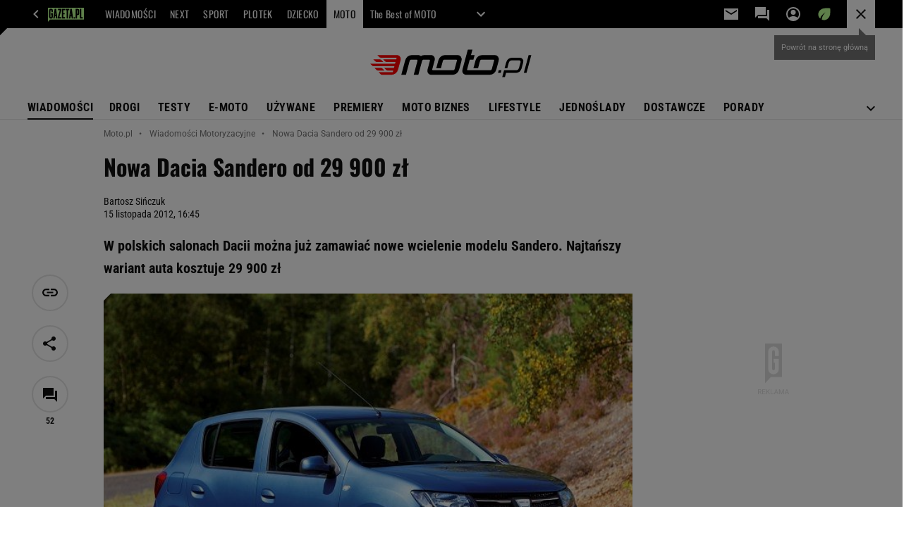

--- FILE ---
content_type: text/css
request_url: https://static.im-g.pl/style-modules/master/webpack/Moto/538/pagetype7/style-desk.css?t=1763588765755
body_size: 52887
content:
@keyframes comments-app-comment-active{0%{background-color:#fff}50%{background-color:#fdf2c0}to{background-color:#fff}}.commentsApp__infoMessage{align-items:center;display:flex;font:700 14px/20px roboto,roboto_;height:0;justify-content:space-between;margin:0;overflow:hidden;padding:0 10px;transition:margin .3s ease-in-out;visibility:hidden;width:100%}.commentsApp__infoMessage--error,.commentsApp__infoMessage--success{height:auto;margin:30px 0;padding:8px 10px;visibility:visible}.commentsApp__infoMessage--error{background-color:rgba(211,47,47,.2);color:#d32f2f}.commentsApp__infoMessage--success{background-color:rgba(56,142,60,.2);color:#388e3c}.commentsApp__infoMessageClose{cursor:pointer}.commentsApp__comment .commentsApp__textField{height:0;visibility:hidden}.commentsApp__comment .commentsApp__textField--active{height:auto;margin:20px 0 0;visibility:visible}.commentsApp__addCommentTextarea{appearance:none;background-color:#fff;border:1px solid #ccc;border-radius:0;color:#111;display:block;font:400 15px/25px roboto,roboto_;min-height:110px;padding:15px 20px;position:relative;resize:none;transition:border-color .2s ease-out;width:100%}.commentsApp__addCommentTextarea:hover{border-color:#111}.commentsApp__addCommentTextarea:focus{border-color:#111;outline:0}.commentsApp__addCommentTextarea::placeholder{color:#757575}.commentsApp__bottom{border:1px solid #ccc;border-top:0;justify-content:space-between;padding:15px}.commentsApp__bottom,.commentsApp__bottomFrame{align-items:center;display:flex;flex-flow:row wrap}.commentsApp__bottomFrame{gap:10px}.commentsApp__bottomFrame .commentsApp__bottomFrameElement{color:#757575;font:700 14px/14px robotocondensed,robotocondensed_}.commentsApp__bottomFrame .commentsApp__userName{max-width:150px;overflow:hidden;text-overflow:ellipsis;white-space:nowrap}.commentsApp__commentsContainer{display:flex;flex-flow:column nowrap;padding-top:5px}.commentsApp__comment{border-bottom:1px solid #e5e5e5;padding:15px 0}.commentsApp__comment:last-child{border-bottom:0}.commentsApp__comment--active{animation:comments-app-comment-active 5s 1}.commentsApp__comment:has(.adviewDFPBanner){border-bottom:0;padding-bottom:0}.commentsApp__comment .adviewDFPBanner{margin-top:15px}.commentsApp__comment .commentsApp__textField{margin-left:40px}.commentsApp__commentHead{align-items:center;display:flex;flex-flow:row wrap;gap:10px}.commentsApp__comment[data-deleted=yes] .commentsApp__commentHead{text-decoration:line-through}.commentsApp__commentAuthor{font:700 16px/20px robotocondensed,robotocondensed_;word-break:break-word}.commentsApp__commentBody{font:400 16px/24px roboto,roboto_;margin:15px 0;word-break:break-word}.commentsApp__comment[data-deleted=yes] .commentsApp__commentBody{text-decoration:line-through}.commentsApp__commentDate{color:#757575;font:400 16px/20px robotocondensed,robotocondensed_}.commentsApp__commentLink{position:relative}.commentsApp__commentLinkButton{appearance:none;background-color:transparent;border:0;cursor:pointer;padding:0}.commentsApp__commentLinkButton:before{content:url("data:image/svg+xml;charset=utf-8,%3Csvg xmlns='http://www.w3.org/2000/svg' width='20' height='20'%3E%3Cpath d='M9.1 15H5.5a4.337 4.337 0 0 1-3.184-1.316A4.337 4.337 0 0 1 1 10.5a4.337 4.337 0 0 1 1.316-3.184A4.337 4.337 0 0 1 5.5 6h3.6v1.8H5.5a2.6 2.6 0 0 0-1.912.788A2.6 2.6 0 0 0 2.8 10.5a2.6 2.6 0 0 0 .788 1.912A2.6 2.6 0 0 0 5.5 13.2h3.6zm-2.7-3.6V9.6h7.2v1.8zm4.5 3.6v-1.8h3.6a2.6 2.6 0 0 0 1.912-.788A2.6 2.6 0 0 0 17.2 10.5a2.6 2.6 0 0 0-.787-1.912A2.6 2.6 0 0 0 14.5 7.8h-3.6V6h3.6a4.337 4.337 0 0 1 3.184 1.316A4.337 4.337 0 0 1 19 10.5a4.337 4.337 0 0 1-1.316 3.184A4.337 4.337 0 0 1 14.5 15z' fill='%23757575'/%3E%3C/svg%3E");display:block;font-size:0;line-height:0}.commentsApp__commentLinkInfo{background:#fff;box-shadow:4px 4px 6px hsla(0,0%,7%,.2);color:#757575;display:none;font:700 14px/20px roboto,roboto_;padding:15px;position:absolute;right:0;top:100%;width:max-content;z-index:9}.commentsApp__commentLinkInfo--active{display:block}.commentsApp__subComments{height:0;padding-left:40px;visibility:hidden}.commentsApp__comment--expand .commentsApp__subComments{height:auto;visibility:visible}.commentsApp__subComments .commentsApp__comment{border:none}.commentsApp__subComments .commentsApp__textField{margin-left:0}.commentsApp__options{align-items:center;display:flex;gap:20px;margin-left:auto}.commentsApp__options-item{line-height:0;position:relative}.commentsApp__optionsDots:before{content:url("data:image/svg+xml;charset=utf-8,%3Csvg xmlns='http://www.w3.org/2000/svg' width='20' height='20' fill='%23757575' viewBox='0 -960 960 960'%3E%3Cpath d='M479.79-192Q450-192 429-213.21t-21-51Q408-294 429.21-315t51-21Q510-336 531-314.79t21 51Q552-234 530.79-213t-51 21Zm0-216Q450-408 429-429.21t-21-51Q408-510 429.21-531t51-21Q510-552 531-530.79t21 51Q552-450 530.79-429t-51 21Zm0-216Q450-624 429-645.21t-21-51Q408-726 429.21-747t51-21Q510-768 531-746.79t21 51Q552-666 530.79-645t-51 21Z'/%3E%3C/svg%3E");display:block;font-size:0;line-height:0}.commentsApp__commentFooter{gap:15px 30px}.commentsApp__commentFooter,.commentsApp__votes{align-items:center;display:flex;flex-flow:row wrap}.commentsApp__votes{font:700 14px/20px robotocondensed,robotocondensed_;gap:10px;position:relative}.commentsApp__votesInfo{background:#fff;bottom:100%;box-shadow:4px 4px 6px hsla(0,0%,7%,.2);color:#757575;display:none;font:700 14px/20px roboto,roboto_;left:-30px;padding:15px;position:absolute;width:300px;z-index:9}.commentsApp__votesInfo--nick{display:none;width:160px}.commentsApp__votesInfo--active{display:block}.commentsApp__votesInfo--close{cursor:pointer;margin-left:6px}.commentsApp__votesInfo a{color:#111}.commentsApp.commentsApp--logged .commentsApp__vote--unlogged,.commentsApp:not(.commentsApp--logged) .commentsApp__vote--logged{display:none}.commentsApp__vote--up:before{content:url("data:image/svg+xml;charset=utf-8,%3Csvg xmlns='http://www.w3.org/2000/svg' width='16' height='16'%3E%3Cpath d='M0 0h16v16H0Z' fill='none'/%3E%3Cpath fill='%23111' d='M.667 14h2.667V6H.667Zm14.667-7.333a1.337 1.337 0 0 0-1.333-1.333H9.794l.633-3.047.02-.213a1 1 0 0 0-.293-.707l-.707-.7L5.06 5.06a1.3 1.3 0 0 0-.393.94v6.667A1.337 1.337 0 0 0 6 14h6a1.324 1.324 0 0 0 1.227-.813l2.013-4.7A1.317 1.317 0 0 0 15.333 8Z'/%3E%3C/svg%3E");display:block;font-size:0;line-height:0}.commentsApp__vote--down:before{content:url("data:image/svg+xml;charset=utf-8,%3Csvg xmlns='http://www.w3.org/2000/svg' width='16' height='16'%3E%3Cpath d='M0 0h16v16H0Z' fill='none'/%3E%3Cpath fill='%23111' d='M10 2H4a1.324 1.324 0 0 0-1.227.813L.76 7.513A1.317 1.317 0 0 0 .667 8v1.333A1.337 1.337 0 0 0 2 10.666h4.207l-.633 3.047-.02.213a1 1 0 0 0 .293.707l.707.7 4.393-4.393a1.325 1.325 0 0 0 .387-.94V3.333A1.337 1.337 0 0 0 10 2Zm2.667 0v8h2.667V2Z'/%3E%3C/svg%3E");display:block;font-size:0;line-height:0}.commentsApp__vote--active.commentsApp__vote--up:before{content:url("data:image/svg+xml;charset=utf-8,%3Csvg xmlns='http://www.w3.org/2000/svg' width='16' height='16'%3E%3Cpath d='M0 0h16v16H0Z' fill='none'/%3E%3Cpath fill='%23388e3c' d='M.667 14h2.667V6H.667Zm14.667-7.333a1.337 1.337 0 0 0-1.333-1.333H9.794l.633-3.047.02-.213a1 1 0 0 0-.293-.707l-.707-.7L5.06 5.06a1.3 1.3 0 0 0-.393.94v6.667A1.337 1.337 0 0 0 6 14h6a1.324 1.324 0 0 0 1.227-.813l2.013-4.7A1.317 1.317 0 0 0 15.333 8Z'/%3E%3C/svg%3E")}.commentsApp__vote--active.commentsApp__vote--down:before{content:url("data:image/svg+xml;charset=utf-8,%3Csvg xmlns='http://www.w3.org/2000/svg' width='16' height='16'%3E%3Cpath d='M0 0h16v16H0Z' fill='none'/%3E%3Cpath fill='%23d32f2f' d='M10 2H4a1.324 1.324 0 0 0-1.227.813L.76 7.513A1.317 1.317 0 0 0 .667 8v1.333A1.337 1.337 0 0 0 2 10.666h4.207l-.633 3.047-.02.213a1 1 0 0 0 .293.707l.707.7 4.393-4.393a1.325 1.325 0 0 0 .387-.94V3.333A1.337 1.337 0 0 0 10 2Zm2.667 0v8h2.667V2Z'/%3E%3C/svg%3E")}.commentsApp__showReplies{align-items:center;display:flex;gap:6px;position:relative}.commentsApp__showReplies:after{border-bottom:0;border-left:4px solid transparent;border-right:4px solid transparent;border-top:4px solid;content:"";display:block;font-size:0;height:0;line-height:0;width:0}.commentsApp{color:#111;margin:0 0 30px}.screeningADFP .commentsApp{padding-top:20px}.commentsApp__textStyledBtn{align-items:center;appearance:none;background:transparent;border:none;color:#111;cursor:pointer;display:flex;font:700 14px/20px robotocondensed,robotocondensed_;gap:6px;padding:0;transition:color .2s ease-out}.commentsApp__textStyledBtn:hover{color:#757575}.commentsApp__button{background-color:red;border:2px solid red;box-sizing:border-box;color:#fff;cursor:pointer;display:block;font:700 14px/16px robotocondensed,robotocondensed_;padding:10px 24px;text-transform:uppercase;width:100%}.commentsApp__button:focus{outline:1px solid #111}.commentsApp__button--secondary{background-color:#fff;border-color:#e5e5e5;color:#111}.commentsApp__button--secondary:focus{border-color:#fff;outline-color:#111}.commentsApp__button--hidden{display:none}.commentsApp__button--small{padding:5px 10px}.commentsApp.commentsApp--logged .commentsApp__button--login,.commentsApp:not(.commentsApp--logged) .commentsApp__button--send{display:none}.commentsApp__button--login-fb,.commentsApp__button--login-google{align-items:center;display:flex;gap:10px;justify-content:center}.commentsApp__button--login-fb:before,.commentsApp__button--login-google:before{display:block;flex:none;font-size:0;line-height:0;margin:-1px 0}.commentsApp__button--login-fb:before{content:url("data:image/svg+xml;charset=utf-8,%3Csvg xmlns='http://www.w3.org/2000/svg' width='18' height='18'%3E%3Cpath fill='%231877f2' d='M18 9a9 9 0 1 0-10.406 8.891V11.6H5.309V9h2.285V7.017a3.176 3.176 0 0 1 3.4-3.5 13.84 13.84 0 0 1 2.015.176v2.213h-1.136a1.3 1.3 0 0 0-1.467 1.405V9h2.5l-.4 2.6h-2.1v6.289A9 9 0 0 0 18 9Z'/%3E%3Cpath fill='%23fff' d='m12.504 11.602.4-2.6h-2.5V7.316a1.3 1.3 0 0 1 1.467-1.405h1.138V3.696a13.84 13.84 0 0 0-2.015-.176 3.176 3.176 0 0 0-3.4 3.5v1.983H5.309v2.6h2.285v6.289a9.095 9.095 0 0 0 2.813 0v-6.289Z'/%3E%3C/svg%3E")}.commentsApp__button--login-google:before{content:url("data:image/svg+xml;charset=utf-8,%3Csvg xmlns='http://www.w3.org/2000/svg' width='18' height='18'%3E%3Cpath fill='%234285f4' d='M17.618 9.202a10.427 10.427 0 0 0-.143-1.7H9v3.383h4.854a4.178 4.178 0 0 1-1.8 2.685v2.25h2.895a8.8 8.8 0 0 0 2.669-6.618Z'/%3E%3Cpath fill='%2334a853' d='M9 18.001a8.573 8.573 0 0 0 5.948-2.182l-2.9-2.25a5.429 5.429 0 0 1-3.053.87 5.375 5.375 0 0 1-5.048-3.72H.962v2.318A8.987 8.987 0 0 0 9 18.001Z'/%3E%3Cpath fill='%23fbbc05' d='M3.954 10.717A5.223 5.223 0 0 1 3.669 9a5.426 5.426 0 0 1 .285-1.718V4.965H.969A8.9 8.9 0 0 0 .001 9a8.9 8.9 0 0 0 .968 4.035Z'/%3E%3Cpath fill='%23ea4335' d='M9 3.561a4.883 4.883 0 0 1 3.45 1.35l2.565-2.565A8.6 8.6 0 0 0 9-.002 8.987 8.987 0 0 0 .967 4.961l2.985 2.318A5.375 5.375 0 0 1 9 3.561Z'/%3E%3C/svg%3E")}.commentsApp__Box{background:#fff;box-shadow:4px 4px 6px hsla(0,0%,7%,.2);display:none;flex-flow:column nowrap;gap:15px;padding:15px;position:absolute;right:0;top:100%;white-space:nowrap;width:auto;z-index:9}.commentsApp__Box--active{display:flex}.commentsApp__BoxOption{align-items:center;appearance:none;background:transparent;border:none;color:#757575;cursor:pointer;display:flex;font:700 14px/14px robotocondensed,robotocondensed_;gap:10px;padding:0;position:relative;text-align:left;transition:color .2s ease-out}.commentsApp__BoxOption:hover{color:#111}.commentsApp__BoxOption[data-action=sort]:before{content:"";display:block;height:8px;width:10px}.commentsApp__BoxOption--active{color:#111}.commentsApp__BoxOption--active[data-action=sort]:before{content:url("data:image/svg+xml;charset=utf-8,%3Csvg xmlns='http://www.w3.org/2000/svg' width='10' height='8'%3E%3Cpath fill='%23111' d='M10 1.183 8.825 0 3.333 5.492 1.183 3.35 0 4.52l3.333 3.33Z'/%3E%3C/svg%3E");display:block;font-size:0;line-height:0}.commentsApp__infoBanner{align-items:center;background-color:#eee;color:#111;display:flex;font:400 14px/20px roboto,roboto_;gap:10px;margin:15px 0 30px;padding:20px;position:relative;text-align:left}.commentsApp__infoBanner:before{border-color:transparent transparent transparent #eee;border-style:solid;border-width:10px 0 0 10px;content:"";height:0;left:0;position:absolute;top:-10px;width:0;z-index:1}.commentsApp__callToAction{margin-top:25px}.commentsApp__header{align-items:center;display:flex;justify-content:space-between}.commentsApp__heading{font:700 20px/26px oswald,oswald_;text-transform:uppercase}.commentsApp__heading span{font:400 20px/26px oswald,oswald_}.commentsApp__sorting{position:relative}.commentsApp__sortingSelected{color:#757575;transition:color .2s ease-out}.commentsApp__sortingSelected:hover{color:#111}.commentsApp__sortingSelected:after{border-bottom:0;border-left:4px solid transparent;border-right:4px solid transparent;border-top:4px solid;content:"";display:block;font-size:0;height:0;line-height:0;width:0}.commentsApp__articleTitle{color:#757575;font:400 16px/20px robotocondensed,robotocondensed_;padding:15px 0}.commentsApp__popup,.commentsApp__popupOverlay{display:none;position:fixed}.commentsApp__popup--active,.commentsApp__popupOverlay--active{display:block}.commentsApp__popupOverlay{background:hsla(0,0%,7%,.4);height:100%;left:0;top:0;width:100%;z-index:99998}.commentsApp__popup{background:#fff;color:#111;left:50%;top:50%;transform:translate(-50%,-50%);width:390px;z-index:99999}.commentsApp__popupInner{padding:30px;position:relative}.commentsApp__popupClose{position:absolute;right:15px;top:15px}.commentsApp__popupClose:before{content:url("data:image/svg+xml;charset=utf-8,%3Csvg xmlns='http://www.w3.org/2000/svg' width='12' height='12'%3E%3Cpath fill='%23111' d='M10.308 0 6 4.308 1.692 0 0 1.692 4.308 6 0 10.308 1.692 12 6 7.692 10.308 12 12 10.308 7.692 6 12 1.692Z'/%3E%3C/svg%3E");display:block;font-size:0;line-height:0}.commentsApp__popupForm--trash,.commentsApp__popupForm--trash-confirmation{display:flex;flex-flow:column nowrap;gap:10px}.commentsApp__popupHeader{display:block;font:700 22px/28px oswald,oswald_;text-transform:uppercase}.commentsApp__popup--guest .commentsApp__popupHeader{margin:0 0 30px}.commentsApp__popupLink{color:#111;font:400 13px/17px roboto,roboto_;transition:color .2s ease-out}.commentsApp__popupLink:hover{color:#757575}.commentsApp__popupInfo{font:400 14px/18px roboto,roboto_;padding:8px 0 30px}.commentsApp__popupInfo .commentsApp__popupLink{font:700 14px/18px roboto,roboto_}.commentsApp__popupInfo--nick{color:#757575;font:400 12px/17px roboto,roboto_;margin-top:-15px}.commentsApp__popupError,.commentsApp__popupText{font:400 14px/18px roboto,roboto_}.commentsApp__popupError{color:#d32f2f;display:none}.commentsApp__popupError--active{display:block}.commentsApp__popupInputContainer{margin:0 0 20px}.commentsApp__popupInputContainer--memory{align-items:flex-start;display:flex;flex-flow:row wrap;justify-content:space-between}.commentsApp__popupInputError,.commentsApp__popupInputErrorTop{color:#d32f2f;display:none;font:400 14px/18px roboto,roboto_;margin:5px 0 0}.commentsApp__popupInputError a,.commentsApp__popupInputErrorTop a{color:#111;padding-left:3px}.commentsApp__popupInputError--show,.commentsApp__popupInputErrorTop--show{display:block}.commentsApp__popupInputErrorTop{padding-bottom:5px}.commentsApp__popupInput{appearance:none;background-color:#fff;border:1px solid #ccc;border-radius:0;color:#111;font:400 14px/18px roboto,roboto_;height:40px;padding:15px;position:relative;transition:border-color .2s ease-out;width:100%}.commentsApp__popupInput:hover{border-color:#111}.commentsApp__popupInput:focus{border-color:#111;outline:1px solid #111}.commentsApp__popupInput::placeholder{color:#757575}.commentsApp__popupInput--error{border-color:#d32f2f!important;outline-color:#d32f2f!important}.commentsApp__remind{line-height:0}.commentsApp__label{cursor:pointer}.commentsApp__popup .commentsApp__label{font:400 14px/18px roboto,roboto_}.commentsApp__submit--asGuest{margin:20px 0 0}.commentsApp__submit--trash{display:flex;gap:20px;padding:20px 0 0}.commentsApp__submit--google{margin-top:20px}.commentsApp__grey{align-items:center;background:#fff;color:#757575;display:flex;flex-basis:100%;font:400 13px/18px roboto,roboto_;gap:20px;margin:20px 0;text-align:center}.commentsApp__grey:after,.commentsApp__grey:before{background:#e5e5e5;content:"";flex:1;height:1px}.commentsApp--disabled{padding:0!important}.commentsApp__disabled-info{border:1px solid #ccc;border-radius:2px;box-shadow:0 2px 2px rgba(0,0,0,.06);color:#222;font:700 18px/24px roboto,roboto_;margin:32px 0;padding:24px 32px;position:relative;text-align:center}.commentsApp__disabled-info:before{content:url("[data-uri]");display:block;height:24px;left:50%;position:absolute;top:0;transform:translate(-50%,-50%);width:100px;z-index:1}.headerPremium--autoLoad{position:relative}.headerPremium--autoLoad .article__type-wrapper{bottom:0;position:absolute;width:100%}.headerPremium__imgContainer{line-height:0}.headerPremium__img{max-width:100vw;width:100%}.c2c .premiumArticle__break{border-bottom:1px solid #e5e5e5}.premiumOtherArticles{background-color:#fff;display:grid;grid-template-columns:1fr 300px 50px 852px 1fr;padding-top:45px;position:relative}.premiumOtherArticles-header{color:#222;font:700 27px/35px roboto,roboto_;grid-column:4/5;grid-row-start:1;margin:0;padding:0}.premiumOtherArticles-items{grid-column:4/5;grid-row-start:2}.premiumOtherArticles-item{border-bottom:1px solid #e5e5e5;display:flex;padding:30px 0}.premiumOtherArticles-item:last-of-type{border-bottom:0}.premiumOtherArticles-itemImage,.premiumOtherArticles-itemImageLink{display:block;width:250px}.premiumOtherArticles-itemContent{padding-left:20px}.premiumOtherArticles-itemTitle{color:#222;font:700 22px/29px roboto,roboto_;margin:-8px 0 0;padding:0}.premiumOtherArticles-itemLead{color:#222;display:block;font:400 15px/25px roboto,roboto_;margin:16px 0 0;padding:0}.premiumOtherArticles-itemAuthor{color:#999;font:400 10px/18px roboto,roboto_;margin-top:12px}#premiumArticle__autoloaderWrapper{background-color:#fff;position:relative}body.isPartnerMaterial #premiumArticle__autoloaderWrapper .premiumArticle__wrapper{padding-top:20px}#premiumArticle__autoloaderWrapper .premiumArticle__wrapper__normal{grid-column-gap:50px;display:grid;grid-template-columns:52px 750px 300px;margin:10px auto 0;padding:20px 0 0;position:relative;width:1242px}.c2c #premiumArticle__autoloaderWrapper .premiumArticle__wrapper__normal{grid-template-columns:52px 750px 0;left:-102px;width:750px}#premiumArticle__autoloaderWrapper .premiumArticle__wrapper__normal .article__title{grid-column:2;grid-row:1}#premiumArticle__autoloaderWrapper .premiumArticle__wrapper__normal .article,#premiumArticle__autoloaderWrapper .premiumArticle__wrapper__normal .article__sidebar{grid-column:2}#premiumArticle__autoloaderWrapper .premiumArticle__wrapper__normal .ban000_wrapper{grid-row:1/span 4}#premiumArticle__autoloaderWrapper .premiumArticle__wrapper__normal .left_aside{grid-row:1/span 3}#premiumArticle__autoloaderWrapper .premiumArticle__wrapper__normal:before{border-top:1px solid #bbb;content:"";display:block;height:1px;position:absolute;top:20px;width:100%}.c2c #premiumArticle__autoloaderWrapper .premiumArticle__wrapper__normal:before{border:none}#premiumArticle__autoloaderWrapper .premiumArticle__wrapper__normal .left_aside{padding-top:30px}#premiumArticle__autoloaderWrapper .premiumArticle__wrapper__normal .right_aside{padding-top:20px}#premiumArticle__autoloaderWrapper .premiumArticle__wrapper__normal .socialBar.vertical{opacity:1;top:60px}#premiumArticle__autoloaderWrapper .premiumArticle__wrapper__normal .articleWrapper{margin:10px 0 0;padding:20px 0 0;position:relative}div[id^=bottom_wrapper]{grid-column:2}html{font-size:21px;overflow-x:hidden}*{box-sizing:border-box}.section_wrapper{width:100%}.section_wrapper .content_wrap{background-color:#fff;position:relative}#main_wrapper .content_wrap{display:flex;flex-flow:row wrap}#main_wrapper .content_wrap .columns_wrap{padding-left:50px;width:1150px;z-index:2}#pageTypeId_0 #main_wrapper .content_wrap .columns_wrap{padding:0;width:1202px}#main_wrapper .content_wrap .columns_container{display:flex;flex-flow:row wrap}.aside_wrapper,.aside_wrapper .content_wrap{background-color:#f5f5f5}#bottom_wrapper .columns_container{display:flex;flex-flow:row wrap;padding-left:102px;width:1202px}.c2c #bottom_wrapper .columns_container{margin:0 auto;padding-left:0;width:750px}.c2c #bottom_wrapper .columns_container .main_content{padding-right:0}.content_wrap{background-color:#fff;margin:0 auto;padding:0 20px;position:relative;width:1242px}.left_aside{width:52px;z-index:4}.main_content{padding-right:50px;width:800px}#pageTypeId_0 .main_content{width:902px}.right_aside{position:relative;width:300px}@supports(display:grid){#article_wrapper{grid-template-columns:52px 750px 300px}.c2c #article_wrapper{grid-template-columns:52px 768px 0;left:-111px}#article_wrapper.main_wrapper--video .top_section_bg{grid-row:1/span 5}#article_wrapper.main_wrapper--video .bottom_section_bg{grid-row:8/span 3}#article_wrapper.main_wrapper:not(.main_wrapper--video) .top_section_bg{grid-row:1/span 5}#article_wrapper.main_wrapper:not(.main_wrapper--video) .bottom_section_bg{grid-row:7}#article_wrapper .bottom_section_bg,#article_wrapper .top_section_bg{background:#fff;grid-column:1/span 3;height:100%;left:-20px;position:relative;width:1242px;z-index:-1}.c2c #article_wrapper .bottom_section_bg,.c2c #article_wrapper .top_section_bg{width:993px}#photostory_wrapper{background-color:#fff;grid-template-columns:52px 1100px}.main_wrapper{grid-column-gap:50px;display:grid;margin:0 auto;padding:0 20px;position:relative;width:1242px;z-index:2}.c2c .main_wrapper{padding:0;width:750px}.left_aside{grid-column:1}.main_wrapper:not(.main_wrapper--video) .left_aside{grid-row:2/span 7}.main_wrapper_b:not(.main_wrapper--video) .left_aside{grid-row:2/span 9}.main_wrapper--video .left_aside{grid-row:8/span 4}.top_section{grid-column:2}.main_wrapper:not(.main_wrapper--video) .top_section{grid-row:5}.main_wrapper--video .top_section{grid-row:8}.bottom_section{grid-column:2}.main_wrapper:not(.main_wrapper--video) .bottom_section{grid-row:7}.main_wrapper--video .bottom_section{grid-row:9}:not(.index_body) .right_aside{grid-column:3}.main_wrapper:not(.main_wrapper--video) .right_aside{grid-row:7}.main_wrapper--video .right_aside{grid-row:8/span 3}.index_body .body>.content_wrap,.index_body>.content_wrap{display:grid;grid-template-columns:902px 300px}.index_body .main_content{grid-column:1;width:902px}.index_body .right_aside{grid-column:2;grid-row-start:1}.video_wrapper{grid-column:1/span 2;grid-row:2/span 5}}#pageNav .lists:after,#pageNav:after,.mod_hat2014 .gridWrap:after{clear:both;content:" ";display:block;float:none;width:100%}.mod_hat2014{background:#383842;font:400 10px/1.2 roboto,roboto_;height:34px;left:0;position:fixed;top:0;transform:translateZ(0);width:100%;z-index:11000}.mod_hat2014 a:hover{text-decoration:none}.mod_hat2014 .gridWrap{margin:auto;min-width:980px}.mod_hat2014 .hat-partner{float:right;text-align:right}.mod_hat2014 .hat-partner p{display:inline-block;font-size:11px;padding:2px 11px 3px 9px}.mod_hat2014 .hat-partner a,.mod_hat2014 .hat-partner a:hover,.mod_hat2014 .hat-partner p{background:#eaeaea;color:#565656}.mod_hat2014 .c0{float:left}.mod_hat2014 .c0 .home.bar a{padding:0 10px 0 27px;position:relative}.mod_hat2014 .c0 .home a:before{background:url(https://static.im-g.pl/i/obrazki/awd/sprite_awd_05.png) -22px -133px no-repeat transparent;content:"";display:block;height:11px;left:9px;position:absolute;top:10px;width:12px}.mod_hat2014 .c0 .bar a{color:#fff;font-weight:700;padding:0 10px;transition:color .2s linear}.mod_hat2014 .c0 .bar a.active,.mod_hat2014 .c0 .bar a:hover{color:#e0e0e8}.mod_hat2014 .c0 .bar a:not(.home) .safari_mobile .mod_hat2014 .c0 .bar a{padding:0 9px}.mod_hat2014 .c1{float:right;font-size:11px}.mod_hat2014 .c1 .bar a{color:#a4a4a4;padding:0 5px;position:relative;transition:color .2s linear;z-index:0}.mod_hat2014 .c1 .bar a:hover{color:#fff}.mod_hat2014 .bar,.mod_hat2014 .bar+li{float:left;line-height:34px;position:relative;z-index:1}.mod_hat2014 .bar a,.mod_hat2014 .bar+li a{display:block}.mod_hat2014 .user{color:#e0e0e8}.mod_hat2014 .user img{display:none}.mod_hat2014 .user a{color:#a4a4a4;padding:0 10px;transition:color .2s linear}.mod_hat2014 .user a:hover{color:#fff}.mod_hat2014 .user.logged{background:#292930}.mod_hat2014 .user.logged .user{background:#292930;cursor:pointer;display:block;height:100%;max-width:75px;overflow:hidden;padding:0 10px;text-overflow:ellipsis;white-space:nowrap}.mod_hat2014 .user.logged .user-box{background:#292930;display:none;position:absolute;right:0;top:33px;width:150px;z-index:1}.mod_hat2014 .user.logged .user-box.active{display:block}.mod_hat2014 .user.logged .user-box li a:hover{background:#191920}.mod_hat2014 .user.logged:hover .user-box{display:block}.mod_hat2014 .more{border-left:1px solid #4e4e5a;height:34px;position:relative;transition:background-position .3s ease-in-out;width:36px}.mod_hat2014 .more:before{background-position:0 -132px;height:12px;left:12px;top:11px;width:12px}.mod_hat2014 .more input+ul:after,.mod_hat2014 .more:before{background-image:url(https://static.im-g.pl/i/obrazki/awd/sprite_awd_05.png);background-repeat:no-repeat;content:"";position:absolute}.mod_hat2014 .more:hover:before{background-position:0 -110px}.mod_hat2014 .more input+ul{display:none}.mod_hat2014 .more input:checked+ul{display:block;height:auto;position:absolute;right:0;top:100%}.mod_hat2014 .more input+ul:before{background-color:#fff;bottom:100%;content:"";display:block;height:35px;position:absolute;right:0;width:35px;z-index:0}.mod_hat2014 .more input+ul:after{background-color:#fff;background-position:0 -132px;height:12px;right:11px;top:-22px;width:12px;z-index:0}.mod_hat2014 .more .menu{cursor:pointer;display:block;height:100%;opacity:0;position:relative;width:100%;z-index:1}.mod_hat2014 .more>ul{background:#fff;box-shadow:0 0 18px 0 rgba(57,57,57,.15);display:none;font-size:12px;font-weight:700;transition:all 1s ease-in-out;width:920px}.mod_hat2014 .more>ul .show_more{width:100%}.mod_hat2014 .search{border-left:1px solid #4e4e5a;height:33px;position:relative;width:36px}.mod_hat2014 .search:before{background:url(https://static.im-g.pl/i/obrazki/awd/sprite_awd_05.png) -45px -110px no-repeat;content:"";height:13px;left:11px;position:absolute;top:10px;width:13px}.mod_hat2014 .search:hover:before{background-position:-22px -110px}.mod_hat2014 .search input[type=checkbox]{cursor:pointer;display:block;height:100%;opacity:0;position:relative;width:100%;z-index:2}.mod_hat2014 .search input:checked+#pageSearch{position:absolute;right:0;top:33px}.mod_hat2014 .search input:checked+#pageSearch form{display:block}.mod_hat2014 .search input:checked~* form:after,.mod_hat2014 .search input:checked~* form:before{background-color:#292930;content:"";display:block;position:absolute}.mod_hat2014 .search input:checked~* form:before{height:33px;right:0;top:-32px;width:35px;z-index:0}.mod_hat2014 .search input:checked~* form:after{background:url(https://static.im-g.pl/i/obrazki/awd/sprite_awd_05.png) -45px -133px no-repeat;height:10px;right:12px;top:-21px;width:10px}.mod_hat2014 #pageSearch{margin-bottom:0;position:relative}.mod_hat2014 #pageSearch form{background:#292930;display:none;height:48px;padding:10px;width:292px}.mod_hat2014 #pageSearch #pageSearchQ{background:#383842;border:1px solid #4e4e5a;color:#b4b3b3;float:left;font:400 11px/26px roboto,roboto_;height:26px;padding:0 10px;width:200px}.mod_hat2014 #pageSearch input[type=submit]{-webkit-appearance:none;background:#3370bc;border:0;color:#fff;cursor:pointer;float:left;font:900 10px/28px roboto,roboto_;height:26px;margin-left:8px;padding:0 6px 2px;width:64px}.mod_hat2014 #pageSearch .hidden{display:none}#pageNav{box-sizing:border-box;left:0;line-height:16px;margin:0;padding:27px 10px 13px;position:relative;top:0;width:100%;z-index:2000}#pageNav a{color:#148;font-weight:400;line-height:18px;padding:0}#pageNav a:hover{background:none;color:#148;text-decoration:underline}#pageNav .bolded a{font-weight:700}#pageNav .buttons{display:block}#pageNav header{color:#2e2e2e;font-weight:700;padding-bottom:6px;text-transform:uppercase}#pageNav .lists>ul{float:left;margin-left:10px;width:140px}#pageNav .lists>ul:first-child{margin-left:0}#pageNav .lists li ul{padding-bottom:13px}.pageHeadBrand{align-items:center;background-color:transparent;display:flex;flex-flow:row wrap;height:110px;justify-content:space-between;padding-top:10px;position:relative}.pageHeadBrand .col1{z-index:2}.pageHeadBrand .col1 img{height:auto}.pageHeadBrand.logo_center .col1,.pageHeadBrand.logo_left .col1{flex:1}.pageHeadBrand .col2{text-align:center}.pageHeadBrand .col2 .col21{padding-bottom:6px}.pageHeadBrand .col2 .col21 span{color:#b5b5b5;font:400 10px/14px roboto,roboto_;white-space:nowrap}.pageHeadBrand .col2 .col22 a{display:block;line-height:0}.pageHeadBrand .col2 .col22 img{max-height:92px}.pageHeadBrand .additional_link{background:#222;color:#fff;display:inline-block;font:900 14px/45px roboto,roboto_;height:45px;padding:0 10px 0 33px;position:relative;transition:background .3s ease-in}.pageHeadBrand .additional_link:before{content:"+";font:900 15px/45px roboto,roboto_;left:10px;position:absolute;top:0}.pageHeadBrand .additional_link:hover{background:red}.pageHeadBrand .search{display:none;z-index:10}.pageHeadBrand .search fieldset{position:relative}.pageHeadBrand .search input[name=q]{background:#e5e5e5;border:none;box-sizing:border-box;color:#020202;font:400 20px/1.2 roboto,roboto_;height:40px;outline:none;padding:10px;width:220px}.pageHeadBrand .search input[name=q]::placeholder{color:#afafaf}.pageHeadBrand .search input[type=submit]{background:#e5e5e5;background-image:url(https://static.im-g.pl/i/obrazki/global/hat/2014/hat2014_sprite_5.png?20150330);background-position:-31px -27px;border:none;cursor:pointer;height:40px;position:absolute;right:0;text-indent:-100px;top:25px;width:36px}.pageHeadBrand .search input[type=submit]:hover{background-position:-31px 5px}.pageHeadBrand.logo_center:not(.hasBanner) .col1,.premiumArticle__wrapper .pageHeadBrand.logo_left .col1{left:50%;position:relative;text-align:center;transform:translate(-50%)}.pageHeadBrand.logo_center:not(.hasBanner) .search,.premiumArticle__wrapper .pageHeadBrand.logo_left .search{display:block}.pageHeadBrand.hasBanner{margin-bottom:10px}#article_title:after,.article_author:after,.author_and_date .article_author:after,.author_and_date:after,.premiumArticle__wrapper__normal .article__title:after{clear:both;content:" ";display:block;float:none;width:100%}.author_and_date{padding:15px 0}.article_title__wrapper{grid-column:2;grid-row:2}#article_title,.premiumArticle__wrapper__normal .article__title{color:#111;font:700 32px/1.3 oswald,oswald_;word-break:break-word}.main_wrapper--video #article_title,.main_wrapper--video .premiumArticle__wrapper__normal .article__title{font:900 25px/34px oswald,oswald_}@supports(display:grid){#article_title,.premiumArticle__wrapper__normal .article__title{grid-row:2;position:relative}.main_wrapper:not(.main_wrapper--video) #article_title,.main_wrapper:not(.main_wrapper--video) .premiumArticle__wrapper__normal .article__title{grid-column:2;width:750px}.main_wrapper--video #article_title,.main_wrapper--video .premiumArticle__wrapper__normal .article__title{background:#fff;grid-column:3;padding:20px;z-index:100}}.article_author,.author_and_date .article_author,.author_and_date .article_date,.author_and_date img{display:block}.author_and_date{display:flex;flex-flow:row nowrap;padding-top:20px}.author_and_date:after{clear:both;content:" ";display:block;float:none;width:50%}.author_and_date img{border-radius:50%;height:40px;margin-right:10px;width:40px}.author_and_date .article_data{display:block;height:40px;width:100%}.author_and_date .article_author{color:#666;font:700 14px/18px roboto,roboto_}.author_and_date .article_date{color:#111;font-family:robotocondensed;font:400 16px/21px roboto,roboto_}.article_author{color:#111;font-family:robotocondensed;font-size:14px;line-height:18px}.date_section{color:#111}.date_section,.date_section time{font:400 14px/18px robotocondensed,robotocondensed_}.author_section{align-items:center;display:flex;margin:20px 0;padding:0}.author_section img{border-radius:50%;height:40px;margin-right:10px;width:40px}.author_prefix{color:#757575;font-weight:400;font:robotocondensed;text-transform:capitalize}@supports(display:grid){.author_section{align-items:center;grid-row:3;position:relative;z-index:1}.main_wrapper--video .author_section{background:#fff;grid-column:3;padding-left:20px;padding-right:20px}.main_wrapper:not(.main_wrapper--video) .author_section{grid-column:2;width:750px}}#gazeta_article_lead,.premiumArticle__wrapper__normal .article__lead{color:#111;font:700 20px/32px robotocondensed,robotocondensed_;margin:20px 0;word-break:break-word}#rwdNav{background-color:#fff;height:40px;margin:0 auto;padding:0;position:relative;width:1242px;z-index:2}#rwdNav.horizontal_submenu{height:80px}#rwdNav a,#rwdNav span{color:#222;display:block;font:700 16px/40px roboto,roboto_;padding:0 15px;text-transform:uppercase;transition:background-color .2s ease}#rwdNav a:hover,#rwdNav span:hover{color:#222}#rwdNav .p0{height:100%;text-align:left}#rwdNav .p0>li{display:inline-block;position:relative}#rwdNav .p0>li.rightReverse{float:right}#rwdNav .p0>li span{cursor:pointer}#rwdNav .p0>li:hover span,#rwdNav .p0>li:hover>a{background-color:hsla(0,0%,100%,.2)}#rwdNav .p0>li:hover .p1{background-color:#fff;z-index:1}#rwdNav .p0>li:hover .p1,#rwdNav .p0>li:hover .p1 li{display:block}#rwdNav .p0>li:hover .p1 li{position:static}#rwdNav .p0>li:hover .p1>a:hover{background-color:hsla(0,0%,100%,.35)}#rwdNav .p1{box-shadow:0 3px 4px rgba(0,0,0,.2);display:none;left:0;min-width:200px;position:absolute;text-align:left;top:40px}#rwdNav .p1 a{font:400 16px/1.2 roboto,roboto_;padding:0 9px 0 15px;text-transform:none;transition:none;white-space:nowrap}#rwdNav .p0>li{color:#000}#rwdNav .p0>li:after{background-image:linear-gradient(right,red,red);bottom:0;content:"";display:block;height:2px;left:0;opacity:0;position:absolute;transform:scaleX(0);transition:.3s ease;width:100%}#rwdNav .p0>li:hover:after{display:block;opacity:1;transform:scale(1)}#rwdNav .p0>li ul li a{display:block}#rwdNav .p0>li ul li a:hover{background:#f5f5f5;color:#000}.breadcrumbs{font:400 12px/21px roboto,roboto_;height:20px;margin:20px 350px 16px 0;overflow:hidden;position:relative;width:750px}.breadcrumbs:before{background:linear-gradient(90deg,hsla(0,0%,100%,0),#fff 70%);content:"";height:100%;position:absolute;right:0;top:0;width:50px;z-index:1}.breadcrumbs .breadcrumbs__item{color:#757575;display:inline}.breadcrumbs .breadcrumbs__item:after{content:"·";display:inline-block;font-size:2em;line-height:15px;padding:0 7px 0 5px;vertical-align:middle}.breadcrumbs .breadcrumbs__item:last-of-type:after{display:none}.breadcrumbs .breadcrumbs__item .breadcrumbs__link{color:inherit;font:inherit;transition:color .2s ease-in}.breadcrumbs .breadcrumbs__item .breadcrumbs__link:hover{background:none;color:#111}@supports(display:grid){#sitePath{grid-row:1}.main_wrapper--video #sitePath{grid-column:1/span 2}.main_wrapper:not(.main_wrapper--video) #sitePath{grid-column:2}}#pageTypeId_0 .breadcrumbs{margin-left:100px}.video_wrapper{position:relative;z-index:99}.video_wrapper--hide{position:static}.super_video{padding-top:25px;position:sticky;top:34px;z-index:1}@media screen and (min-width:1200px){.super_video:before{background:#000;content:"";height:100%;margin-left:calc(-50vw + 592.5px);position:absolute;top:0;width:100vw}}@media screen and (min-width:768px)and (max-width:1200px){.super_video:before{background:#000;content:"";height:100%;margin-left:-100vw;position:absolute;top:0;width:calc(1242px + 100vw)}}.socialBar{display:flex;flex-direction:column}.socialBar.vertical{opacity:0;position:sticky;top:40px;transition:all .2s ease}.hp-notification-top~#article_wrapper .socialBar.vertical{top:90px}.socialBar.vertical.visible{opacity:1;top:230px}.socialBar__items{display:flex;flex-direction:column;position:relative;width:52px}.socialBar__items .comments--count{font:700 12px/14px robotocondensed,robotocondensed_;margin-top:-15px;text-align:center}#pageTypeId_13 .socialBar__items .comments--count,.socialBar__item{margin-bottom:20px}.socialBar__item{align-items:center;background-color:#fff;background-position:50%;border:2px solid #e5e5e5;border-radius:50%;display:flex;height:52px;justify-content:center;overflow:hidden;width:52px}.socialBar__item,.socialBar__item *{cursor:pointer!important}.socialBar__item--c2s{border:none;display:none;height:52px}.socialBar__item--copyArticle{overflow:visible;position:relative}.socialBar__item--closeQuiz{margin-bottom:60px}.socialBar__item--closeQuiz>a{align-items:center;display:flex;height:100%;justify-content:center;width:100%}.socialBar__item--closeQuiz--text{bottom:20px;font:700 12px/1.3 robotocondensed,robotocondensed_;left:0;position:absolute;text-align:center}.socialBar__tooltip{background-color:#757575;color:#fff;font:400 12px/12px robotocondensed,robotocondensed_;opacity:0;padding:8px;pointer-events:none;position:relative;position:absolute;text-align:center;top:calc(100% + 14px);white-space:nowrap;z-index:1}.socialBar__tooltip:before{border-color:transparent transparent transparent #757575;border-style:solid;border-width:6px 0 0 6px;content:"";height:0;left:0;left:50%;position:absolute;top:-6px;width:0;z-index:1}.socialBar__tooltip.show{animation:fadeInOut 2s ease-in-out forwards}#pageTypeId_13.multiPageQuiz .socialBar.vertical.visible{margin:0}.hide{display:none}.art_content{color:#111;font:400 18px/29px roboto,roboto_}.art_content .art_strong,.art_content b{font-weight:700}.art_content em,.art_content i{font-style:italic}.art_content iframe,.art_content object{max-width:100%}.art_content .art_interview_question,.art_content .art_sub_title,.art_content h4{font:700 20px/32px robotocondensed,robotocondensed_;margin:20px 0;word-break:break-word}.art_content .art_paragraph,.art_content h5,.art_content p{margin:20px 0;word-break:break-word}.art_content .art_paragraph img,.art_content h5 img,.art_content p img{display:block;height:auto;max-width:100%;width:auto}.art_content a{color:#111;text-decoration:underline;text-underline-offset:3px;transition:color .2s ease-out;word-break:break-word}.art_content a:hover{color:#757575}.art_content a.art_link{text-decoration-color:#757575}.art_content .art_blockquote,.art_content h6{align-items:flex-start;color:#111;display:flex;font:italic 700 20px/26px robotocondensed,robotocondensed_;gap:15px;margin:30px;position:relative}.art_content .art_blockquote:before,.art_content h6:before{align-items:center;aspect-ratio:1/1;background-color:red;border-radius:50%;content:url("data:image/svg+xml;charset=utf-8,%3Csvg xmlns='http://www.w3.org/2000/svg' width='14' height='12.485'%3E%3Cpath fill='%23fff' d='M.971 12.486c3.468-.647 5.179-2.821 5.179-6.8V0H0v6.243h3.328a3.835 3.835 0 0 1-3 3.977zm7.85 0C12.289 11.839 14 9.665 14 5.686V0H7.85v6.243h3.329a3.835 3.835 0 0 1-3.006 3.977z'/%3E%3C/svg%3E");display:flex;flex:none;font-size:0;justify-content:center;line-height:0;width:30px}.art_content .art_oList,.art_content .art_uList,.art_content ol,.art_content ul{word-wrap:break-word;margin:20px 0;padding-left:25px}.art_content .art_oList>li,.art_content .art_uList>li,.art_content ol>li,.art_content ul>li{margin:15px 0}.art_content .art_oList,.art_content ol{list-style:decimal outside}.art_content .art_uList,.art_content ul{list-style:square outside}.art_content .article-related-photo,.art_content .imageUOM{display:grid;grid-template:"picture" 1fr "description" max-content/auto;margin-bottom:30px;margin-top:30px;position:relative}.art_content .article-related-photo:before,.art_content .imageUOM:before{border-color:#fff transparent transparent;border-style:solid;border-width:10px 10px 0 0;content:"";height:0;left:0;position:absolute;top:0;width:0;z-index:1}.c2c .art_content .article-related-photo,.c2c .art_content .imageUOM{margin-left:calc(-512px - -50%);margin-right:calc(-512px - -50%)}.art_content .article-related-photo-picture{grid-area:picture}.art_content .article-related-photo-picture__img,.art_content .imageUOM img{display:block;height:auto;width:100%}.art_content .imageUOM img{grid-area:picture}.art_content .article-related-photo-caption,.art_content .imageUOM .photoAuthor{color:#757575;font:400 12px/16px robotocondensed,robotocondensed_;grid-area:description;overflow-wrap:anywhere;padding:8px 15px}.art_content .article-related-photo-caption__title,.art_content .imageUOM .photoAuthor__title{display:none}.art_content .art_embed{margin:30px 0}.art_content .art_embed .youtube-container{aspect-ratio:16/9;cursor:pointer;font-size:0;line-height:0;overflow:hidden;position:relative;width:100%}.art_content .art_embed .youtube-container .youtube-player,.art_content .art_embed .youtube-container .youtube-video{display:contents}.art_content .art_embed .youtube-container .youtube-thumb{display:block;height:100%;object-fit:cover;position:relative;width:100%}.art_content .art_embed .youtube-container .youtube-iframe{height:100%;left:0;position:absolute;top:0;width:100%}.art_content .art_embed .youtube-container .play-button{left:50%;position:absolute;top:50%;transform:translate(-50%,-50%);z-index:2}.art_content .art_embed .youtube-container .play-button:before{content:url("data:image/svg+xml;charset=utf-8,%3Csvg xmlns='http://www.w3.org/2000/svg' width='72' height='72'%3E%3Cpath fill='rgba(255,255,255,.8)' d='m29 50 21-14-21-13zm7 16a29 29 0 0 1-12-2A30 30 0 0 1 8 48a29 29 0 0 1-2-12 29 29 0 0 1 2-12A30 30 0 0 1 24 8a29 29 0 0 1 12-2 29 29 0 0 1 12 2 30 30 0 0 1 16 16 29 29 0 0 1 2 12 29 29 0 0 1-2 12 30 30 0 0 1-16 16 29 29 0 0 1-12 2'/%3E%3C/svg%3E");font-size:0;line-height:0}.art_content .art_embed .spotify-embed{aspect-ratio:16/9;height:auto;width:100%}.art_content .art_embed:has(.video-head){background-color:#eee;color:#111;display:flex;flex-flow:column nowrap;gap:15px;margin-bottom:30px;margin-top:30px;padding:15px 15px 20px;position:relative}.art_content .art_embed:has(.video-head):after{border-color:#eee transparent transparent;border-style:solid;border-width:10px 10px 0 0;content:"";height:0;left:0;position:absolute;top:100%;width:0;z-index:1}.art_content .art_embed:has(.video-head)>div:first-child:has(.video-head){display:contents}.art_content .art_embed:has(.video-head) .video-head{display:block;font:700 16px/20px oswald,oswald_;text-transform:uppercase}.art_content .art_embed:has(.video-head) .video-description{display:block;font:700 18px/24px robotocondensed,robotocondensed_;margin-top:-5px}.art_content .art_embed:has(.video-head) div[id^=onn-cid]{aspect-ratio:16/9;background-color:#fff}.art_content .relatedBox__wrapper{background-color:#eee;color:#111;display:flex;flex-flow:column nowrap;gap:10px;padding:10px 15px 20px;position:relative}.art_content .relatedBox__wrapper:after{border-color:#eee transparent transparent;border-style:solid;border-width:10px 10px 0 0;content:"";height:0;left:0;position:absolute;top:100%;width:0;z-index:1}.art_content .relatedBox__wrapper:before{content:"Zobacz także";display:block;font:700 16px/20px oswald,oswald_;text-transform:uppercase;width:100%}.art_content .relatedBox__link{display:flex;flex-flow:row-reverse nowrap;gap:15px;text-decoration:none}.art_content .relatedBox__image{display:block;flex:none;height:70px;object-fit:cover;width:125px}.art_content .relatedBox__meta{display:flex;flex:1;flex-flow:column nowrap;gap:10px}.art_content .relatedBox__title{word-wrap:break-word;-webkit-line-clamp:3;-webkit-box-orient:vertical;color:#111;display:-webkit-box;font:700 18px/23px robotocondensed,robotocondensed_;overflow:hidden;text-overflow:ellipsis}.art_content .relatedBox__title:hover{text-decoration:underline}.art_content .relatedBox__businessType{color:#757575;font:300 12px/20px oswald,oswald_;text-transform:uppercase}.art_content .related-box{background-color:#eee;color:#111;display:grid;gap:10px 15px;grid-template:"call-to-action call-to-action" max-content "title picture" 1fr/1fr max-content;padding:10px 15px 20px;position:relative}.art_content .related-box:after{border-color:#eee transparent transparent;border-style:solid;border-width:10px 10px 0 0;content:"";height:0;left:0;position:absolute;top:100%;width:0;z-index:1}.art_content .related-box:has(.subtitle){grid-template:"call-to-action call-to-action" max-content "title picture" max-content "meta picture" 1fr/1fr max-content}.art_content .related-box:before{content:"Zobacz także";display:block;font:700 16px/20px oswald,oswald_;grid-area:call-to-action;text-transform:uppercase;width:100%}.art_content .related-box .photo{grid-area:picture}.art_content .related-box .photo img{display:block;height:70px;object-fit:cover;width:125px}.art_content .related-box .photo-link{display:block}.art_content .related-box .content-type,.art_content .related-box .path{display:none}.art_content .related-box .subtitle{color:#757575;font:300 12px/20px oswald,oswald_;grid-area:meta;text-transform:uppercase}.art_content .related-box .title{color:#111;grid-area:title;line-height:0}.art_content .related-box .title-link{word-wrap:break-word;-webkit-line-clamp:3;-webkit-box-orient:vertical;color:currentcolor;display:-webkit-box;font:700 18px/23px robotocondensed,robotocondensed_;overflow:hidden;text-decoration:none;text-overflow:ellipsis}.art_content .related-box .title-link:hover{text-decoration:underline}.article-gallery-list{display:grid;gap:30px}.article-gallery-picture{display:grid;grid-template:"picture picture" 1fr "description meta" max-content "button button" max-content/1fr max-content}.article-gallery-picture__image{display:block;grid-area:picture;width:100%}.article-gallery-picture__description{color:#757575;font:400 12px/16px robotocondensed,robotocondensed_;grid-area:description;overflow-wrap:anywhere;padding:8px 15px}.article-gallery-picture__meta{align-self:start;background-color:red;color:#fff;font:700 12px/14px robotocondensed,robotocondensed_;grid-area:meta;padding:4px 6px;text-transform:uppercase}.article-gallery-picture__meta span{font:400 12px/14px robotocondensed,robotocondensed_}.article-gallery-advert{background-color:#fafafa}.article-gallery{position:relative;transition:opacity .25s ease}.article-gallery:before{border-color:#fff transparent transparent;border-style:solid;border-width:10px 10px 0 0;content:"";height:0;left:0;position:absolute;top:0;width:0;z-index:1}.c2c .article-gallery{margin-left:calc(-512px - -50%);margin-right:calc(-512px - -50%)}.article-gallery [class^=placeholder-]{z-index:unset!important}.article-gallery[data-article-gallery-state=closed]{display:grid;grid-template:"picture picture" 1fr "description meta" max-content "button button" max-content/1fr max-content}.article-gallery[data-article-gallery-state=closed] .article-gallery-picture{display:contents}.article-gallery[data-article-gallery-state=open]{display:flex;flex-flow:column nowrap;position:relative}.article-gallery__button{align-self:start;appearance:none;background-color:red;border:0;color:#fff;cursor:pointer!important;font:700 14px/19px robotocondensed,robotocondensed_;grid-area:button;height:40px;margin:7px auto 0;padding:8px 10px;text-transform:uppercase;width:200px}.article-gallery__button svg{margin-right:2px;vertical-align:-3px}.article-gallery__button span{font:400 14px/19px robotocondensed,robotocondensed_}.article-gallery__button:focus{outline:1px solid #111}.article-gallery-footer{border-top:1px solid #e5e5e5;font:700 14px/18px roboto,roboto_;margin:30px 0 0;padding:15px 0}.article-gallery-footer span{font:400 14px/18px roboto,roboto_}.article-gallery-button-close-mobile{font-size:0;height:100%;line-height:0;pointer-events:none;position:absolute;right:0;top:0}.article-gallery-button-close-mobile__button{appearance:none;background-color:red;border:0;color:#fff;cursor:pointer!important;font:700 12px/14px robotocondensed,robotocondensed_;grid-area:meta;margin-left:auto;padding:8px 10px;pointer-events:auto;position:sticky;text-transform:uppercase;top:0;transition:top .25s ease-in-out;z-index:9}.article-gallery-button-close-mobile__button:focus{outline:1px solid #111}.article-gallery-button-close-desktop{overflow:visible;position:relative}.article-gallery-button-close-desktop:before{content:url("data:image/svg+xml;charset=utf-8,%3Csvg xmlns='http://www.w3.org/2000/svg' width='24' height='24'%3E%3Cpath fill='%23111' d='M17.6 5 12 10.6 6.4 5 5 6.4l5.6 5.6L5 17.6 6.4 19l5.6-5.6 5.6 5.6 1.4-1.4-5.6-5.6L19 6.4z'/%3E%3C/svg%3E");display:block;font-size:0;line-height:0}.article-gallery-button-close-desktop:after{content:"Zamknij galerię";font:700 12px/16px robotocondensed,robotocondensed_;margin-top:5px;position:absolute;text-align:center;top:100%}.art_content #adUnit-007-CONTENTBOARD,.art_content #adUnit-104-RECTANGLE-MOBI,.art_content .adviewDFPBanner,.art_content div[id^=banC]{margin-bottom:30px!important;margin-top:30px!important;padding-bottom:0!important}.art_content #adUnit-007-CONTENTBOARD:before,.art_content #adUnit-104-RECTANGLE-MOBI:before,.art_content .adviewDFPBanner:before,.art_content div[id^=banC]:before{background-image:url("data:image/svg+xml;charset=utf-8,%3Csvg xmlns='http://www.w3.org/2000/svg' width='6' height='12'%3E%3Cpath fill='%23111' d='M3 0q.75 0 1.28.52.52.53.52 1.28t-.52 1.27Q3.75 3.6 3 3.6t-1.28-.53Q1.2 2.55 1.2 1.8T1.72.52Q2.25 0 3 0Zm.6 4.8v4.9l1.56-1.54L6 9l-3 3-3-3 .86-.84L2.4 9.71V4.8Z'/%3E%3C/svg%3E");background-position:0 0;background-repeat:no-repeat;color:#111;content:"Dalsza część artykułu pod reklamą";display:block;font:700 14px/14px robotocondensed,robotocondensed_;margin-bottom:10px;padding-left:15px;text-align:left}.art_content #adUnit-007-CONTENTBOARD:after,.art_content #adUnit-104-RECTANGLE-MOBI:after,.art_content .adviewDFPBanner:after,.art_content div[id^=banC]:after{top:calc(50% + 24px)}.art_content div[id^=banC]:last-of-type:before{display:none}.art_content div[id^=banC]:last-of-type:after{top:50%}.tags{margin:20px 0 0;width:100%}body.c2c .tags{margin:20px 0}.tags_header{display:none}.tags_list{display:flex;flex-flow:row wrap;gap:10px}.tags_item{border:1px solid #e5e5e5;color:#757575;display:block;font:400 14px/14px robotocondensed,robotocondensed_;padding:3px;text-transform:capitalize}.tag_link{color:currentcolor}.disclaimer{background-color:#fff;height:100%;left:0;position:fixed;top:0;width:100%;z-index:200}.disclaimer__inner{border:2px solid #e5e5e5;display:flex;gap:30px;margin:140px auto;padding:30px;width:768px}.disclaimer__inner:before{align-items:center;background-color:#ec5151;color:#fff;content:"18+";display:flex;flex:none;font:700 52px/52px oswald,oswald_;height:120px;justify-content:center;width:120px}.disclaimer__content{display:grid;gap:20px;width:100%}.disclaimer__title{color:#ec5151;font:700 26px/35px oswald,oswald_;margin-bottom:-15px;text-transform:uppercase}.disclaimer__text{color:#111;font:700 20px/26px robotocondensed,robotocondensed_}.disclaimer__remember-me-wrapper{align-items:center;display:flex;gap:10px;visibility:hidden}.disclaimer__remember-me-checkbox{appearance:none;border:1px solid #111;border-radius:0;flex:none;height:16px;width:16px}.disclaimer__remember-me-checkbox:checked{border:0}.disclaimer__remember-me-checkbox:checked:before{content:url("data:image/svg+xml;charset=utf-8,%3Csvg xmlns='http://www.w3.org/2000/svg' width='16' height='16'%3E%3Cpath d='m11.778 4.222 1.244 1.244-6.266 6.267-3.778-3.777 1.244-1.245 2.534 2.533zM0 16h16V0H0z' fill='%23111'/%3E%3C/svg%3E");display:block;font-size:0;line-height:0}.disclaimer__remember-me-label{color:#111;font:400 14px/15px roboto,roboto_}.disclaimer__submit-wrapper{display:flex;gap:8px}.disclaimer__button{appearance:none;border:2px solid transparent;border-radius:0;cursor:pointer;font:700 14px/16px robotocondensed,robotocondensed_;padding:10px;text-align:center;text-transform:uppercase;width:100%}.disclaimer__button--primary{background-color:#111;border-color:#111;color:#fff}.disclaimer__button--primary:focus{outline:1px solid #ec5151}.disclaimer__button--secondary{background-color:#fff;border-color:#e5e5e5;color:#111}.disclaimer__button--secondary:focus{border-color:transparent;outline:1px solid #111}.news-box{position:relative}.news-box__tablist{border-bottom:1px solid #e5e5e5;display:flex;overflow-x:hidden;scroll-behavior:smooth;scroll-snap-type:x mandatory;width:100%}.news-box__tab{appearance:none;background-color:transparent;border:none;border-bottom:2px solid transparent;border-radius:0;color:#757575;cursor:pointer;flex:1 1 50%;font:700 18px/22px robotocondensed,robotocondensed_;padding:8px 16px;scroll-snap-align:center;text-transform:uppercase;transition:color .2s ease-out;white-space:nowrap}.news-box__tab:hover{color:#111}.news-box__tab:focus{border-bottom-color:#111}.news-box__tab[aria-selected=true]{border-bottom-color:#111;color:#111}.news-box__tabpanel{padding-top:15px}.news-box__tabpanel[data-tabpanel-show=false]{display:none!important}.news-box-latest,.news-box-newest,.news-box-popular{display:flex;flex-flow:column nowrap;gap:15px}.news-box-article-text{border-bottom:1px solid #dbdbdb;line-height:0;padding-bottom:15px}.news-box-article-text:focus,.news-box-article-text:hover{border-bottom:1px solid red}.news-box-article-text__time{color:#ec5151;font:700 16px/20px oswald,oswald_}.news-box-article-text__link{color:#111;cursor:pointer}.news-box-article-text__link:focus,.news-box-article-text__link:hover{color:inherit;text-decoration:underline}.news-box-article-text__title{display:inline;font:700 16px/20px robotocondensed,robotocondensed_}.news-box-article-text__business-type-label{color:#757575;display:inline;font:300 12px/20px oswald,oswald_;text-transform:uppercase}.news-box-article-text__business-type-label:before{content:" "}.news-box-article-tile{border-bottom:1px solid #dbdbdb;color:#111;display:flex;flex-flow:row nowrap;gap:15px;padding-bottom:15px}.news-box-article-tile:focus,.news-box-article-tile:hover{border-bottom:1px solid red;color:inherit;text-decoration:underline}.news-box-article-tile__photo{display:block;flex:none;height:70px;object-fit:cover;width:100px}.news-box-article-tile__meta{display:flex;flex-flow:column nowrap;gap:10px}.news-box-article-tile__title{font:700 16px/20px robotocondensed,robotocondensed_}.news-box-article-tile__category{color:#757575;font:400 12px/16px oswald,oswald_}.news-box-article-tile__business-type-label{color:#757575;font:300 12px/16px oswald,oswald_}.supervideoIndex{background:#fff;grid-column:3;grid-row:6;padding:15px 20px;position:relative;z-index:6}.supervideoIndex .head h2{color:#222;font:700 16px/25px roboto,roboto_;height:32px;text-transform:uppercase}.supervideoIndex .body .entry{border-top:1px solid #efefef;display:flex;padding:15px 0}.supervideoIndex .body .entry .imgw{margin-right:15px}.supervideoIndex .body .entry .imgw li{border-radius:2px;height:62px;overflow:hidden}.supervideoIndex .body .entry .imgw li img{height:auto;width:93px}.supervideoIndex .body .entry h3{color:#222;font:700 15px/19px roboto,roboto_}.sponsored_article{margin-bottom:20px;width:100%}.sponsored_article.sponsored_article--gazetapl .title{color:red}.sponsored_article.sponsored_article--gazetapl img{border-left:4px solid red;padding-left:10px}.sponsored_article.sponsored_article--gazetapl .lead{border:none;border-left:4px solid red;font-weight:700;padding-bottom:0}.sponsored_article .header{color:#999;font:700 10px/26px roboto,roboto_;height:18px;text-transform:uppercase}.index_simple .sponsored_article .header{margin-bottom:5px}.sponsored_article .title{color:#222;font:900 16px/21px roboto,roboto_;margin-bottom:12px}.sponsored_article img{display:block;width:100%}.sponsored_article .lead{border:1px solid #e5e5e5;color:#222;font:700 17px/22px roboto,roboto_;padding:13px 15px 7px}.recommendations{margin-bottom:30px;margin-top:70px;position:relative}.screeningADFP .recommendations{margin-top:30px}.recommendations__tablist{bottom:100%;display:flex;left:0;position:absolute;width:100%}.screeningADFP .recommendations__tablist{background-color:#fff;margin:0 -20px;padding:0 20px;position:static;width:auto}.recommendations__tab{appearance:none;background-color:transparent;border:none;border-bottom:2px solid transparent;border-radius:0;color:#757575;cursor:pointer;font:700 18px/22px robotocondensed,robotocondensed_;padding:8px 16px;text-transform:uppercase;transition:color .2s ease-out}.recommendations__tab:hover{color:#111}.recommendations__tab:focus{border-bottom-color:#111}.recommendations__tab[aria-selected=true]{border-bottom-color:#111;color:#111}.recommendations__tabpanel{padding:20px 0}.recommendations__tabpanel[aria-labelledby=recommendations-tab-recommended]{display:grid;gap:30px;grid-template-columns:3fr 2fr}.recommendations__tabpanel[aria-labelledby=recommendations-tab-recommended]:has(.recommendations-article-list:only-child){display:block}.recommendations__tabpanel[aria-labelledby=recommendations-tab-more]{padding:0}.recommendations__tabpanel[data-tabpanel-show=false]{display:none!important}.recommendations-article-list{display:grid;gap:20px 30px;grid-auto-flow:row dense;grid-auto-rows:max-content;grid-template-columns:repeat(auto-fill,minmax(200px,1fr));list-style:none;margin:0;padding:0}.recommendations-article-list__item{border-bottom:1px solid #dbdbdb;padding-bottom:15px}.recommendations-article-list__item:focus,.recommendations-article-list__item:hover{border-bottom:1px solid red;text-decoration:underline}#pageTypeId_13 .holder_cr{background-color:#f5f5f5;padding:20px 0}#pageTypeId_13 .holder_cr .recommendations-article-list{margin:0 auto;padding:0 20px;width:1242px}.recommendations-article{color:#111;display:flex;flex-flow:column nowrap;gap:10px;transition:color .2s ease-out}.recommendations-article:focus,.recommendations-article:hover{color:inherit}.activeBan~.recommendations-article{display:none}.recommendations-article__photo{aspect-ratio:218/123;display:block;flex:none;object-fit:cover;width:100%}.recommendations-article__meta{display:contents}.recommendations-article__title{-webkit-line-clamp:3;-webkit-box-orient:vertical;display:-webkit-box;font:700 16px/20px robotocondensed,robotocondensed_;overflow:hidden}.recommendations-article__category{color:#757575;font:400 12px/16px oswald,oswald_}.recommendations-article__business-type-label{color:#757575;font:300 12px/16px oswald,oswald_}.recommendations-quiz{display:flex;flex-flow:column nowrap;gap:5px}.recommendations-quiz__legend,.recommendations-quiz__question{display:contents}.recommendations-quiz__question-title{color:#111;font:700 18px/24px robotocondensed,robotocondensed_}.recommendations-quiz__number{color:#757575;font:400 18px/24px robotocondensed,robotocondensed_}.recommendations-quiz__submit{appearance:none;background-color:red;border:0;border-radius:0;color:#fff;cursor:pointer;display:block;font:700 14px/16px robotocondensed,robotocondensed_;padding:12px 24px;text-transform:uppercase;width:100%}.recommendations-quiz-photo{background-color:#111;display:block;font-size:0;line-height:0;margin:10px 0 5px}.recommendations-quiz-photo__image{display:block;height:250px;margin:0 auto;object-fit:contain;width:100%}.recommendations-quiz-answer{align-items:center;background-color:#fff;border:2px solid #e5e5e5;cursor:pointer;display:grid;font:400 16px/20px roboto,roboto_;gap:10px;grid-template-columns:max-content 1fr;padding:10px;position:relative;transition:border-color .2s ease-out}.recommendations-quiz-answer:hover{border-color:#111}.recommendations-quiz-answer__radio{appearance:none;border:2px solid #111;border-radius:20px;box-sizing:border-box;cursor:pointer;height:20px;position:relative;width:20px}.recommendations-quiz-answer__radio:checked:before{background-color:#111;border-radius:50%;content:"";display:block;height:10px;position:absolute;right:50%;top:50%;transform:translate(50%,-50%);width:10px}.recommendations-quiz-answer__label{font:400 16px/20px roboto,roboto_}.recommendations-quiz-answer-photo{display:block;font-size:0;line-height:0}.recommendations-quiz-answer-photo__image{display:block;height:250px;margin:0 auto;object-fit:contain;width:100%}.box_seo .content{display:flex;gap:20px;padding:20px 0}.box_seo .content .seo_column{flex:1;font:400 14px/40px roboto,roboto_}.box_seo .content .seo_column a{color:#111}.box_seo .content .seo_column a:hover{color:#757575;transition:color .2s ease-out}.box_seo .content .seo_column h3{color:#222;font:700 14px/40px roboto,roboto_;text-transform:uppercase}.page_footer:after{clear:both;content:" ";display:block;float:none;width:100%}.page_footer{background:#fff;color:#969696;font:400 13px/30px roboto,roboto_;margin:0 auto;padding:15px 0;padding-top:2px;text-align:center}.page_footer li{display:inline-block;padding:0 8px}.page_footer .page_footer_upper{border:1px solid #ececec;border-width:1px 0;font:400 13px/30px roboto,roboto_;margin-bottom:16px;padding:20px}.page_footer .page_footer_upper a{color:#333}.page_footer .page_footer_upper a:hover{color:rgba(34,34,34,.8)}.page_footer a{color:#999;display:inline-block;min-width:40px;transition:color .2s ease-in}.page_footer a:hover{color:#6b6b6b}.page_footer .footer_lower_links{border-bottom:1px solid #ececec;font:400 12px/23px roboto,roboto_;padding-bottom:16px}.page_footer .page_footer_statement{font:400 12px/16px roboto,roboto_;padding:20px 0;text-align:left}.page_footer .page_footer_statement_info{display:inline-block;padding-top:16px}#pageTypeId_7.c2c #adUnit-001-TOPBOARD.wide{margin-left:-100px!important}.adviewDFPBanner{line-height:0}.adviewDFPBanner.activeBan{font:400 21px/30px roboto,roboto_}.adviewDFPBanner.activeBan .banLabel{margin-left:auto;margin-right:auto;padding-bottom:2px}.premiumArticle__wrapper .adviewDFPBanner.activeBan{margin:10px 0;padding:5px 0}body[id^=pageTypeId_0] #top_wrapper .Ww1k3-premium,body[id^=pageTypeId_7] #top_wrapper .Ww1k3-premium{background:#fafafa}body[id^=pageTypeId_0] #top_wrapper .Ww1k3-premium .adviewDFPBanner.activeBan,body[id^=pageTypeId_7] #top_wrapper .Ww1k3-premium .adviewDFPBanner.activeBan{align-items:center;display:flex;justify-content:flex-end;margin:0 auto;max-width:none!important;min-width:auto!important;padding:10px 0;width:1202px}body[id^=pageTypeId_0] #top_wrapper .Ww1k3-premium .adviewDFPBanner.activeBan .banLabel,body[id^=pageTypeId_7] #top_wrapper .Ww1k3-premium .adviewDFPBanner.activeBan .banLabel{display:none!important}body[id^=pageTypeId_0] #top_wrapper .Ww1k3-premium [id^=adUnit-071-WINIETA].adviewDFPBanner.activeBan:before,body[id^=pageTypeId_0] #top_wrapper .Ww1k3-premium [id^=adUnit-103-WINIETA-MOBI].adviewDFPBanner.activeBan:before,body[id^=pageTypeId_7] #top_wrapper .Ww1k3-premium [id^=adUnit-071-WINIETA].adviewDFPBanner.activeBan:before,body[id^=pageTypeId_7] #top_wrapper .Ww1k3-premium [id^=adUnit-103-WINIETA-MOBI].adviewDFPBanner.activeBan:before{color:#999;content:"WEEKEND Z";display:block;font:400 9px/1.2 roboto,roboto_;padding-right:20px}body[id^=pageTypeId_0] #top_wrapper .Ww1k3-premium--cycle [id^=adUnit-071-WINIETA].adviewDFPBanner.activeBan:before,body[id^=pageTypeId_0] #top_wrapper .Ww1k3-premium--cycle [id^=adUnit-103-WINIETA-MOBI].adviewDFPBanner.activeBan:before,body[id^=pageTypeId_7] #top_wrapper .Ww1k3-premium--cycle [id^=adUnit-071-WINIETA].adviewDFPBanner.activeBan:before,body[id^=pageTypeId_7] #top_wrapper .Ww1k3-premium--cycle [id^=adUnit-103-WINIETA-MOBI].adviewDFPBanner.activeBan:before{content:"PARTNER CYKLU"}body[id^=pageTypeId_0] #top_wrapper .Ww1k3-premium--onlyLogo [id^=adUnit-071-WINIETA].adviewDFPBanner.activeBan:before,body[id^=pageTypeId_0] #top_wrapper .Ww1k3-premium--onlyLogo [id^=adUnit-103-WINIETA-MOBI].adviewDFPBanner.activeBan:before,body[id^=pageTypeId_7] #top_wrapper .Ww1k3-premium--onlyLogo [id^=adUnit-071-WINIETA].adviewDFPBanner.activeBan:before,body[id^=pageTypeId_7] #top_wrapper .Ww1k3-premium--onlyLogo [id^=adUnit-103-WINIETA-MOBI].adviewDFPBanner.activeBan:before{content:""}.right_aside .adviewDFPBanner.activeBan>div{margin-bottom:0}.right_aside .adviewDFPBanner.adblock>div{display:block!important}.DFP-091-RELATED.activeBan.adviewDFPBanner{margin:-20px 0 0!important;overflow:hidden;padding:0}.DFP-091-RELATED.activeBan div{max-width:100%!important}.DFP-091-RELATED.activeBan a{color:#222;display:block;font:700 16px/22px roboto,roboto_}.DFP-091-RELATED.activeBan a.kd_ns_font,.DFP-091-RELATED.activeBan a.t{padding:10px 15px}.DFP-091-RELATED.activeBan a img{background:url(https://static.im-g.pl/i/obrazki/placeholder_portal.gif) repeat 0 0 transparent;border-radius:1px 1px 0 0;width:100%}body[id^=pageTypeId_0]:not(.screeningADFP) #adUnit-001-TOPBOARD,body[id^=pageTypeId_0]:not(.screeningADFP) #adUnit-042-FOOTBOARD,body[id^=pageTypeId_0]:not(.screeningADFP) #adUnit-087-ADBOARD-A,body[id^=pageTypeId_0]:not(.screeningADFP) div[id^=DFP-011-MIDBOARD_],body[id^=pageTypeId_0]:not(.screeningADFP) div[id^=adUnit-billboard_],body[id^=pageTypeId_0]:not(.screeningADFP) div[id^=adUnit-leaderboard_],body[id^=pageTypeId_0]:not(.screeningADFP) div[id^=adsMidboardDivId_]{background-color:#fafafa!important;min-width:100%!important}.screeningADFP .section_wrapper,html[class*=adform-wallpaper] .section_wrapper{margin:0 auto;max-width:1242px}.screeningADFP .aside_wrapper{background-color:transparent}body[id^=pageTypeId_1] #top_wrapper .adviewDFPBanner.activeBan,body[id^=pageTypeId_56] #top_wrapper .adviewDFPBanner.activeBan,body[id^=pageTypeId_7] #top_wrapper .adviewDFPBanner.activeBan{margin-bottom:25px;padding:15px 0 30px}body[id^=pageTypeId_0] #top_wrapper .adviewDFPBanner.activeBan{margin-bottom:0}#premiumArticle__mainArticle #top_wrapper .Ww1k3{background:#fafafa}body[id^=pageTypeId_7] #premiumArticle__mainArticle #top_wrapper .Ww1k3 .adviewDFPBanner.activeBan{align-items:center;display:flex;justify-content:flex-end;margin:0 auto;padding:10px 0;width:1202px}body[id^=pageTypeId_7] #premiumArticle__mainArticle #top_wrapper .Ww1k3 .adviewDFPBanner.activeBan .banLabel{margin:0 20px 0 0;padding:0}.adviewDFPBanner.activeBan.DFP-035-RECTANGLE-BTF,.adviewDFPBanner.activeBan.DFP-067-RECTANGLE-BTF{position:sticky;top:80px}#adUnit-000-MAINBOX,#adUnit-003-RECTANGLE,#adUnit-DFP-003-RECTANGLE_1{margin:0;min-height:615px;min-width:100%!important}#adUnit-000-MAINBOX>div,#adUnit-003-RECTANGLE>div,#adUnit-DFP-003-RECTANGLE_1>div{display:block!important;position:sticky!important;text-align:center;top:150px;width:auto!important;z-index:1}#adUnit-000-MAINBOX:after,#adUnit-003-RECTANGLE:after,#adUnit-DFP-003-RECTANGLE_1:after{content:url("data:image/svg+xml;charset=utf-8,%3Csvg xmlns='http://www.w3.org/2000/svg' width='44' height='72'%3E%3Cpath fill='%23ddd' d='M2.58 69.16H.93V72H0v-7.03h2.33a2.75 2.75 0 0 1 1.82.54 1.95 1.95 0 0 1 .64 1.57 1.9 1.9 0 0 1-.35 1.15 2.12 2.12 0 0 1-.99.73l1.65 2.98V72h-1zM.93 68.4h1.43a1.6 1.6 0 0 0 1.1-.36 1.21 1.21 0 0 0 .4-.96 1.27 1.27 0 0 0-.39-1 1.65 1.65 0 0 0-1.12-.35H.93zm9.14.35H7.02v2.5h3.54V72H6.09v-7.03h4.42v.76H7.02v2.26h3.05zm3.43-.02-.86.9V72h-.93v-7.03h.93v3.48l3.12-3.48h1.12l-2.76 3.1L17.1 72H16zm5.34 2.51h3.34V72h-4.27v-7.03h.94zm8.37-1.08h-2.95L23.6 72h-.96l2.69-7.03h.81L28.83 72h-.95zm-2.67-.76h2.4l-1.2-3.29zm6.43-4.43 2.3 5.74 2.3-5.74h1.2V72h-.92v-2.74l.08-2.95-2.3 5.69h-.72l-2.3-5.68.1 2.94V72h-.93v-7.03zm11.4 5.19h-2.94L38.77 72h-.95l2.68-7.03h.81L44 72h-.95zm-2.66-.76h2.39l-1.2-3.29zM10 0v56.37l8.37-8.93H34V0zm19.54 17.86h-5.59v-6.42a1.95 1.95 0 0 0-3.9 0V36a1.95 1.95 0 0 0 3.9 0v-8.65h-1.67v-5.58h7.25V36a7.54 7.54 0 1 1-15.07 0V11.44a7.54 7.54 0 0 1 15.07 0z'/%3E%3C/svg%3E");font-size:0;left:50%;line-height:0;position:absolute;top:50%;transform:translate(-50%,-50%);z-index:0}#adUnit-000-MAINBOX:not(.activeBan),#adUnit-003-RECTANGLE:not(.activeBan),#adUnit-DFP-003-RECTANGLE_1:not(.activeBan){position:relative}body.noAds #adUnit-000-MAINBOX,body.noAds #adUnit-003-RECTANGLE,body.noAds #adUnit-DFP-003-RECTANGLE_1{display:none}#adUnit-000-MAINBOARD,#adUnit-001-TOPBOARD,#adUnit-042-FOOTBOARD,#adUnit-087-ADBOARD-A,#banC1,div[id^=DFP-007-CONTENTBOARD_],div[id^=DFP-011-MIDBOARD_],div[id^=adUnit-007-CONTENTBOARD],div[id^=adUnit-billboard_],div[id^=adUnit-leaderboard_],div[id^=adsMidboardDivId_],div[id^=banC]{margin:0;min-height:315px}#adUnit-000-MAINBOARD>div,#adUnit-001-TOPBOARD>div,#adUnit-042-FOOTBOARD>div,#adUnit-087-ADBOARD-A>div,#banC1>div,div[id^=DFP-007-CONTENTBOARD_]>div,div[id^=DFP-011-MIDBOARD_]>div,div[id^=adUnit-007-CONTENTBOARD]>div,div[id^=adUnit-billboard_]>div,div[id^=adUnit-leaderboard_]>div,div[id^=adsMidboardDivId_]>div,div[id^=banC]>div{display:block!important;position:sticky!important;text-align:center;top:150px;width:auto!important;z-index:1}#adUnit-000-MAINBOARD:not(.activeBan),#adUnit-001-TOPBOARD:not(.activeBan),#adUnit-042-FOOTBOARD:not(.activeBan),#adUnit-087-ADBOARD-A:not(.activeBan),#banC1:not(.activeBan),div[id^=DFP-007-CONTENTBOARD_]:not(.activeBan),div[id^=DFP-011-MIDBOARD_]:not(.activeBan),div[id^=adUnit-007-CONTENTBOARD]:not(.activeBan),div[id^=adUnit-billboard_]:not(.activeBan),div[id^=adUnit-leaderboard_]:not(.activeBan),div[id^=adsMidboardDivId_]:not(.activeBan),div[id^=banC]:not(.activeBan){position:relative}#adUnit-000-MAINBOARD:after,#adUnit-001-TOPBOARD:after,#adUnit-042-FOOTBOARD:after,#adUnit-087-ADBOARD-A:after,#banC1:after,div[id^=DFP-007-CONTENTBOARD_]:after,div[id^=DFP-011-MIDBOARD_]:after,div[id^=adUnit-007-CONTENTBOARD]:after,div[id^=adUnit-billboard_]:after,div[id^=adUnit-leaderboard_]:after,div[id^=adsMidboardDivId_]:after,div[id^=banC]:after{content:url("data:image/svg+xml;charset=utf-8,%3Csvg xmlns='http://www.w3.org/2000/svg' width='44' height='72'%3E%3Cpath fill='%23ddd' d='M2.58 69.16H.93V72H0v-7.03h2.33a2.75 2.75 0 0 1 1.82.54 1.95 1.95 0 0 1 .64 1.57 1.9 1.9 0 0 1-.35 1.15 2.12 2.12 0 0 1-.99.73l1.65 2.98V72h-1zM.93 68.4h1.43a1.6 1.6 0 0 0 1.1-.36 1.21 1.21 0 0 0 .4-.96 1.27 1.27 0 0 0-.39-1 1.65 1.65 0 0 0-1.12-.35H.93zm9.14.35H7.02v2.5h3.54V72H6.09v-7.03h4.42v.76H7.02v2.26h3.05zm3.43-.02-.86.9V72h-.93v-7.03h.93v3.48l3.12-3.48h1.12l-2.76 3.1L17.1 72H16zm5.34 2.51h3.34V72h-4.27v-7.03h.94zm8.37-1.08h-2.95L23.6 72h-.96l2.69-7.03h.81L28.83 72h-.95zm-2.67-.76h2.4l-1.2-3.29zm6.43-4.43 2.3 5.74 2.3-5.74h1.2V72h-.92v-2.74l.08-2.95-2.3 5.69h-.72l-2.3-5.68.1 2.94V72h-.93v-7.03zm11.4 5.19h-2.94L38.77 72h-.95l2.68-7.03h.81L44 72h-.95zm-2.66-.76h2.39l-1.2-3.29zM10 0v56.37l8.37-8.93H34V0zm19.54 17.86h-5.59v-6.42a1.95 1.95 0 0 0-3.9 0V36a1.95 1.95 0 0 0 3.9 0v-8.65h-1.67v-5.58h7.25V36a7.54 7.54 0 1 1-15.07 0V11.44a7.54 7.54 0 0 1 15.07 0z'/%3E%3C/svg%3E");font-size:0;left:50%;line-height:0;position:absolute;top:50%;transform:translate(-50%,-50%);z-index:0}html[class*=adform-wallpaper] body:not(.screeningADFP) #adUnit-000-MAINBOARD,html[class*=adform-wallpaper] body:not(.screeningADFP) #adUnit-001-TOPBOARD,html[class*=adform-wallpaper] body:not(.screeningADFP) #adUnit-042-FOOTBOARD,html[class*=adform-wallpaper] body:not(.screeningADFP) #adUnit-087-ADBOARD-A,html[class*=adform-wallpaper] body:not(.screeningADFP) #banC1,html[class*=adform-wallpaper] body:not(.screeningADFP) div[id^=DFP-007-CONTENTBOARD_],html[class*=adform-wallpaper] body:not(.screeningADFP) div[id^=DFP-011-MIDBOARD_],html[class*=adform-wallpaper] body:not(.screeningADFP) div[id^=adUnit-007-CONTENTBOARD],html[class*=adform-wallpaper] body:not(.screeningADFP) div[id^=adUnit-billboard_],html[class*=adform-wallpaper] body:not(.screeningADFP) div[id^=adUnit-leaderboard_],html[class*=adform-wallpaper] body:not(.screeningADFP) div[id^=adsMidboardDivId_],html[class*=adform-wallpaper] body:not(.screeningADFP) div[id^=banC]{background:transparent!important}body.noAds #adUnit-000-MAINBOARD,body.noAds #adUnit-001-TOPBOARD,body.noAds #adUnit-042-FOOTBOARD,body.noAds #adUnit-087-ADBOARD-A,body.noAds #banC1,body.noAds div[id^=DFP-007-CONTENTBOARD_],body.noAds div[id^=DFP-011-MIDBOARD_],body.noAds div[id^=adUnit-007-CONTENTBOARD],body.noAds div[id^=adUnit-billboard_],body.noAds div[id^=adUnit-leaderboard_],body.noAds div[id^=adsMidboardDivId_],body.noAds div[id^=banC]{display:none}#adUnit-000-MAINBOARD{background-color:#fff;margin:0 auto;max-width:1242px!important;width:1242px!important}#adUnit-000-MAINBOARD .banLabel{margin-top:0}body.noAds .ban001_wrap{display:none}div[id^=adsMidboardDivId_]{margin-bottom:30px}#adUnit-021-IMK{min-height:244px}#adUnit-035-RECTANGLE-BTF,#adUnit-067-RECTANGLE-BTF{min-height:265px}#div-gpt-ad-001-TOPBOARD-0,div[id^=div-gpt-ad-billboard_]{margin-left:auto;margin-right:auto}#DFP-003-RECTANGLE_1,#DFP-003-RECTANGLE_2{position:sticky;top:50px}body[id^=pageTypeId_1].c2c .ban000_wrapper,body[id^=pageTypeId_1].c2c .right_aside,body[id^=pageTypeId_7].c2c .ban000_wrapper,body[id^=pageTypeId_7].c2c .right_aside{display:none}body[id^=pageTypeId_1].dfp-video-bg .DFP-001-TOPBOARD,body[id^=pageTypeId_1].dfp-video-bg .DFP-011-MIDBOARD,body[id^=pageTypeId_1].dfp-video-bg div[id^=adUnit-billboard_],body[id^=pageTypeId_1].screeningADFP .DFP-001-TOPBOARD,body[id^=pageTypeId_1].screeningADFP .DFP-011-MIDBOARD,body[id^=pageTypeId_1].screeningADFP div[id^=adUnit-billboard_],body[id^=pageTypeId_7].dfp-video-bg .DFP-001-TOPBOARD,body[id^=pageTypeId_7].dfp-video-bg .DFP-011-MIDBOARD,body[id^=pageTypeId_7].dfp-video-bg div[id^=adUnit-billboard_],body[id^=pageTypeId_7].screeningADFP .DFP-001-TOPBOARD,body[id^=pageTypeId_7].screeningADFP .DFP-011-MIDBOARD,body[id^=pageTypeId_7].screeningADFP div[id^=adUnit-billboard_]{background:none!important}body[id^=pageTypeId_1] .adviewDFPBanner.activeBan.DFP-000-MAINBOX,body[id^=pageTypeId_7] .adviewDFPBanner.activeBan.DFP-000-MAINBOX{position:sticky;top:180px;z-index:1}body[id^=pageTypeId_1] .adviewDFPBanner.activeBan.DFP-001-TOPBOARD,body[id^=pageTypeId_1] .adviewDFPBanner.activeBan.DFP-011-MIDBOARD,body[id^=pageTypeId_7] .adviewDFPBanner.activeBan.DFP-001-TOPBOARD,body[id^=pageTypeId_7] .adviewDFPBanner.activeBan.DFP-011-MIDBOARD,div[id^=adUnit-billboard_] body[id^=pageTypeId_1] .adviewDFPBanner.activeBan,div[id^=adUnit-billboard_] body[id^=pageTypeId_7] .adviewDFPBanner.activeBan,div[id^=adUnit-leaderboard_] body[id^=pageTypeId_1] .adviewDFPBanner.activeBan,div[id^=adUnit-leaderboard_] body[id^=pageTypeId_7] .adviewDFPBanner.activeBan{margin-bottom:0;padding:15px 0;position:relative;z-index:2}body[id^=pageTypeId_1] [id^=adUnit-billboard_][class*=activeBan],body[id^=pageTypeId_1] [id^=banC][class*=activeBan],body[id^=pageTypeId_7] [id^=adUnit-billboard_][class*=activeBan],body[id^=pageTypeId_7] [id^=banC][class*=activeBan]{margin:15px 0;text-align:center}#pageTypeId_13 div[id^=DFP-011-MIDBOARD_]{min-height:315px;position:relative;width:100%}#pageTypeId_13 div[id^=DFP-011-MIDBOARD_]>div{display:block!important;position:sticky!important;text-align:center;top:150px;width:auto!important;z-index:1}#pageTypeId_13 div[id^=DFP-011-MIDBOARD_]:after{content:url("data:image/svg+xml;charset=utf-8,%3Csvg xmlns='http://www.w3.org/2000/svg' width='44' height='72'%3E%3Cpath fill='%23ddd' d='M2.58 69.16H.93V72H0v-7.03h2.33a2.75 2.75 0 0 1 1.82.54 1.95 1.95 0 0 1 .64 1.57 1.9 1.9 0 0 1-.35 1.15 2.12 2.12 0 0 1-.99.73l1.65 2.98V72h-1zM.93 68.4h1.43a1.6 1.6 0 0 0 1.1-.36 1.21 1.21 0 0 0 .4-.96 1.27 1.27 0 0 0-.39-1 1.65 1.65 0 0 0-1.12-.35H.93zm9.14.35H7.02v2.5h3.54V72H6.09v-7.03h4.42v.76H7.02v2.26h3.05zm3.43-.02-.86.9V72h-.93v-7.03h.93v3.48l3.12-3.48h1.12l-2.76 3.1L17.1 72H16zm5.34 2.51h3.34V72h-4.27v-7.03h.94zm8.37-1.08h-2.95L23.6 72h-.96l2.69-7.03h.81L28.83 72h-.95zm-2.67-.76h2.4l-1.2-3.29zm6.43-4.43 2.3 5.74 2.3-5.74h1.2V72h-.92v-2.74l.08-2.95-2.3 5.69h-.72l-2.3-5.68.1 2.94V72h-.93v-7.03zm11.4 5.19h-2.94L38.77 72h-.95l2.68-7.03h.81L44 72h-.95zm-2.66-.76h2.39l-1.2-3.29zM10 0v56.37l8.37-8.93H34V0zm19.54 17.86h-5.59v-6.42a1.95 1.95 0 0 0-3.9 0V36a1.95 1.95 0 0 0 3.9 0v-8.65h-1.67v-5.58h7.25V36a7.54 7.54 0 1 1-15.07 0V11.44a7.54 7.54 0 0 1 15.07 0z'/%3E%3C/svg%3E");font-size:0;left:50%;line-height:0;position:absolute;top:50%;transform:translate(-50%,-50%);z-index:0}#banP007_DFP.activeBan,#banP0104_DFP.activeBan{text-align:center}body[id^=pageTypeId_7].screeningLabel-001-TOPBOARD .adviewDFPBanner{text-align:left}body[id^=pageTypeId_7].screeningLabel-001-TOPBOARD .adviewDFPBanner.activeBan{line-height:unset;padding:15px 0 30px!important}body.screeningADFP_midboard div[id^=adsMidboardDivId_]:not(.screeningADFP_midboard){margin:0 auto;max-width:1242px!important;min-width:1242px!important}body.screeningADFP_midboard div[id=adUnit-042-FOOTBOARD] .banLabel,body.screeningADFP_midboard div[id^=adsMidboardDivId_]:not([class^=screeningADFP]) .banLabel{margin-top:0;padding-top:6px}body.screeningADFP_midboard #adUnit-003-RECTANGLE .banLabel{position:sticky;top:140px}body[id^=pageTypeId_0].adviewDFPBanner.activeBan,body[id^=pageTypeId_56].adviewDFPBanner.activeBan,body[id^=pageTypeId_7].adviewDFPBanner.activeBan{margin-bottom:30px;padding-bottom:0}.activeBan:after{display:none}@supports(display:grid){body[id^=pageTypeId_1] .ban000_wrapper,body[id^=pageTypeId_7] .ban000_wrapper{grid-column:3}body[id^=pageTypeId_1] .main_wrapper--video .ban000_wrapper,body[id^=pageTypeId_7] .main_wrapper--video .ban000_wrapper{background:#fff;grid-row:5;position:relative;z-index:100}body[id^=pageTypeId_1] .main_wrapper:not(.main_wrapper--video) .ban000_wrapper,body[id^=pageTypeId_7] .main_wrapper:not(.main_wrapper--video) .ban000_wrapper{grid-row:2/span 4}body[id^=pageTypeId_1] .ban001_wrapper,body[id^=pageTypeId_7] .ban001_wrapper{grid-column:1/span 3;position:relative;z-index:3}body[id^=pageTypeId_1] .main_wrapper--video .ban001_wrapper,body[id^=pageTypeId_7] .main_wrapper--video .ban001_wrapper{grid-row:7}body[id^=pageTypeId_1] .main_wrapper:not(.main_wrapper--video) .ban001_wrapper,body[id^=pageTypeId_7] .main_wrapper:not(.main_wrapper--video) .ban001_wrapper{grid-row:6;margin:30px 0}body[id^=pageTypeId_1]:not(.screeningADFP) .DFP-001-TOPBOARD,body[id^=pageTypeId_1]:not(.screeningADFP) .ban001_wrapper,body[id^=pageTypeId_7]:not(.screeningADFP) .DFP-001-TOPBOARD,body[id^=pageTypeId_7]:not(.screeningADFP) .ban001_wrapper{min-height:365px}html[class*=adform-wallpaper] body[id^=pageTypeId_1]:not(.screeningADFP) .DFP-001-TOPBOARD,html[class*=adform-wallpaper] body[id^=pageTypeId_1]:not(.screeningADFP) .ban001_wrapper,html[class*=adform-wallpaper] body[id^=pageTypeId_7]:not(.screeningADFP) .DFP-001-TOPBOARD,html[class*=adform-wallpaper] body[id^=pageTypeId_7]:not(.screeningADFP) .ban001_wrapper,html[class*=adsm-skin] body[id^=pageTypeId_1]:not(.screeningADFP) .DFP-001-TOPBOARD,html[class*=adsm-skin] body[id^=pageTypeId_1]:not(.screeningADFP) .ban001_wrapper,html[class*=adsm-skin] body[id^=pageTypeId_7]:not(.screeningADFP) .DFP-001-TOPBOARD,html[class*=adsm-skin] body[id^=pageTypeId_7]:not(.screeningADFP) .ban001_wrapper{background:transparent!important}html[class*=adform-wallpaper] body[id^=pageTypeId_1]:not(.screeningADFP) .DFP-001-TOPBOARD:after,html[class*=adform-wallpaper] body[id^=pageTypeId_1]:not(.screeningADFP) .DFP-001-TOPBOARD:before,html[class*=adform-wallpaper] body[id^=pageTypeId_1]:not(.screeningADFP) .ban001_wrapper:after,html[class*=adform-wallpaper] body[id^=pageTypeId_1]:not(.screeningADFP) .ban001_wrapper:before,html[class*=adform-wallpaper] body[id^=pageTypeId_7]:not(.screeningADFP) .DFP-001-TOPBOARD:after,html[class*=adform-wallpaper] body[id^=pageTypeId_7]:not(.screeningADFP) .DFP-001-TOPBOARD:before,html[class*=adform-wallpaper] body[id^=pageTypeId_7]:not(.screeningADFP) .ban001_wrapper:after,html[class*=adform-wallpaper] body[id^=pageTypeId_7]:not(.screeningADFP) .ban001_wrapper:before,html[class*=adsm-skin] body[id^=pageTypeId_1]:not(.screeningADFP) .DFP-001-TOPBOARD:after,html[class*=adsm-skin] body[id^=pageTypeId_1]:not(.screeningADFP) .DFP-001-TOPBOARD:before,html[class*=adsm-skin] body[id^=pageTypeId_1]:not(.screeningADFP) .ban001_wrapper:after,html[class*=adsm-skin] body[id^=pageTypeId_1]:not(.screeningADFP) .ban001_wrapper:before,html[class*=adsm-skin] body[id^=pageTypeId_7]:not(.screeningADFP) .DFP-001-TOPBOARD:after,html[class*=adsm-skin] body[id^=pageTypeId_7]:not(.screeningADFP) .DFP-001-TOPBOARD:before,html[class*=adsm-skin] body[id^=pageTypeId_7]:not(.screeningADFP) .ban001_wrapper:after,html[class*=adsm-skin] body[id^=pageTypeId_7]:not(.screeningADFP) .ban001_wrapper:before{content:none}body[id^=pageTypeId_1]:not(.screeningADFP) .DFP-001-TOPBOARD>div,body[id^=pageTypeId_1]:not(.screeningADFP) .ban001_wrapper>div,body[id^=pageTypeId_7]:not(.screeningADFP) .DFP-001-TOPBOARD>div,body[id^=pageTypeId_7]:not(.screeningADFP) .ban001_wrapper>div{display:block!important;position:sticky!important;text-align:center;top:150px;width:auto!important;z-index:1}body[id^=pageTypeId_1].noAds .ban000_wrapper,body[id^=pageTypeId_1].noAds .ban001_wrapper,body[id^=pageTypeId_7].noAds .ban000_wrapper,body[id^=pageTypeId_7].noAds .ban001_wrapper{display:none}@media screen and (min-width:1200px){body[id^=pageTypeId_1]:not(.screeningADFP) .main_wrapper--video .ban001_wrapper:before,body[id^=pageTypeId_7]:not(.screeningADFP) .main_wrapper--video .ban001_wrapper:before{background:#fafafa;content:"";height:100%;margin-left:calc(-50vw + 592.5px);position:absolute;top:0;width:100vw;z-index:-13}}}body#pageTypeId_0.richMedia #adUnit-001-TOPBOARD,body#pageTypeId_0.richMedia .ban001_wrap,body#pageTypeId_0.richMedia .ban001_wrapper,body#pageTypeId_0.richMedia div[id^=adsMidboardDivId_],body#pageTypeId_7.richMedia #adUnit-001-TOPBOARD,body#pageTypeId_7.richMedia .ban001_wrap,body#pageTypeId_7.richMedia .ban001_wrapper,body#pageTypeId_7.richMedia div[id^=adsMidboardDivId_]{background-color:transparent!important}body#pageTypeId_0.richMedia #adUnit-001-TOPBOARD:after,body#pageTypeId_0.richMedia #adUnit-001-TOPBOARD:before,body#pageTypeId_0.richMedia .ban001_wrap:after,body#pageTypeId_0.richMedia .ban001_wrap:before,body#pageTypeId_0.richMedia .ban001_wrapper:after,body#pageTypeId_0.richMedia .ban001_wrapper:before,body#pageTypeId_0.richMedia div[id^=adsMidboardDivId_]:after,body#pageTypeId_0.richMedia div[id^=adsMidboardDivId_]:before,body#pageTypeId_7.richMedia #adUnit-001-TOPBOARD:after,body#pageTypeId_7.richMedia #adUnit-001-TOPBOARD:before,body#pageTypeId_7.richMedia .ban001_wrap:after,body#pageTypeId_7.richMedia .ban001_wrap:before,body#pageTypeId_7.richMedia .ban001_wrapper:after,body#pageTypeId_7.richMedia .ban001_wrapper:before,body#pageTypeId_7.richMedia div[id^=adsMidboardDivId_]:after,body#pageTypeId_7.richMedia div[id^=adsMidboardDivId_]:before{content:none}body.c2c_adserver #banC99{min-height:900px}body[id^=pageTypeId_].screeningADFP #adUnit-001-TOPBOARD{padding:15px 0 40px}body[id^=pageTypeId_].screeningADFP #adUnit-001-TOPBOARD-MOBI>div.nosticky,body[id^=pageTypeId_].screeningADFP #adUnit-101-TOPBOARD-MOBI>div.nosticky{position:relative!important;top:0!important}body[id^=pageTypeId_].screeningADFP #adUnit-001-TOPBOARD-MOBI>div,body[id^=pageTypeId_].screeningADFP #adUnit-101-TOPBOARD-MOBI>div{top:120px}.ban067__default_wrapper{height:100%;position:relative}@keyframes changeVideoOpacity{0%{opacity:0}to{opacity:1}}.onnetworkplayercontainer.miniature{animation-duration:2s;animation-name:changeVideoOpacity}.onnetworkcustomplayercontainer.podcast{margin:0}div[id^=onn-cid-]>div>div{animation-duration:2s;animation-name:changeVideoOpacity}div[id^=onn-cid-] .mminrtitle{font:700 15px/19px roboto,roboto_;padding:0 8px}.DFP-premiumBoardLoadedAds .DFP-premiumBoardReservedPlace{height:120px}#c2s_audioSlider,#c2s_volumeSlider{--min:0;--max:100;--value:0;--range:calc(var(--max) - var(--min));--ratio:calc((var(--value) - var(--min))/var(--range));--sx:calc(var(--ratio)*100%);-webkit-tap-highlight-color:transparent;appearance:none;background:transparent}#c2s_audioSlider:focus,#c2s_volumeSlider:focus{outline:none}#c2s_audioSlider::-webkit-slider-runnable-track,#c2s_volumeSlider::-webkit-slider-runnable-track{appearance:none;background:linear-gradient(#111,#111) 0/var(--sx) 100% no-repeat,#ddd;cursor:pointer;height:4px;width:100%}#c2s_audioSlider::-webkit-slider-thumb,#c2s_volumeSlider::-webkit-slider-thumb{appearance:none;background:#111;border:0;border-radius:100%;cursor:pointer;height:12px;outline:none;transform:translateY(-4px);width:12px}#c2s_audioSlider::-moz-range-track,#c2s_volumeSlider::-moz-range-track{appearance:none;background:linear-gradient(#111,#111) 0/var(--sx) 100% no-repeat,#ddd;cursor:pointer;height:4px;width:100%}#c2s_audioSlider::-moz-range-thumb,#c2s_volumeSlider::-moz-range-thumb{appearance:none;background:#111;border:0;border-radius:100%;cursor:pointer;height:12px;outline:none;transform:translateY(-4px);transform:none;width:12px}.c2sPlayer{background-color:#f5f5f5;border-bottom:1px solid #e5e5e5;color:#444;display:flex;height:50px;justify-content:center;position:relative;top:0;transition:all .6s ease-out;width:100%}.c2sPlayer #c2s_currentTime{display:inline-block;width:31px}.c2sPlayer button:focus,.c2sPlayer input:focus{outline:none}.c2sPlayer__wrapper{align-items:center;display:flex;width:94%;width:1202px}.c2sPlayer__wrapper__audioBtn{background-color:#fff;background-image:url("data:image/svg+xml;charset=utf-8,%3Csvg xmlns='http://www.w3.org/2000/svg' width='24' height='24' fill='%235f6368' viewBox='0 -960 960 960'%3E%3Cpath d='M360-320h80v-320h-80v320Zm160 0h80v-320h-80v320ZM480-80q-83 0-156-31.5T197-197q-54-54-85.5-127T80-480q0-83 31.5-156T197-763q54-54 127-85.5T480-880q83 0 156 31.5T763-763q54 54 85.5 127T880-480q0 83-31.5 156T763-197q-54 54-127 85.5T480-80Z'/%3E%3C/svg%3E");background-position:50%;background-repeat:no-repeat;background-size:10px;background-size:50%;border:1px solid #111;border-radius:100%;cursor:pointer;margin:auto 16px auto 5px;min-height:40px;min-width:40px}.c2sPlayer__wrapper__audioBtn:hover{cursor:pointer}.c2sPlayer__wrapper .playing{background-image:url("data:image/svg+xml;charset=utf-8,%3Csvg xmlns='http://www.w3.org/2000/svg' width='24' height='24' fill='%235f6368' viewBox='0 -960 960 960'%3E%3Cpath d='M360-320h80v-320h-80v320Zm160 0h80v-320h-80v320ZM480-80q-83 0-156-31.5T197-197q-54-54-85.5-127T80-480q0-83 31.5-156T197-763q54-54 127-85.5T480-880q83 0 156 31.5T763-763q54 54 85.5 127T880-480q0 83-31.5 156T763-197q-54 54-127 85.5T480-80Z'/%3E%3C/svg%3E")}.c2sPlayer__wrapper .paused{background-image:url("data:image/svg+xml;charset=utf-8,%3Csvg xmlns='http://www.w3.org/2000/svg' width='24' height='24'%3E%3Cg data-name='Listen icon'%3E%3Cpath d='M0 0h24v24H0z' data-name='Rectangle 4538' style='fill:none'/%3E%3Cpath d='M6 18H0V9a8.719 8.719 0 0 1 .712-3.512A9.036 9.036 0 0 1 5.488.712 8.719 8.719 0 0 1 9 0a8.719 8.719 0 0 1 3.512.712 9.036 9.036 0 0 1 4.776 4.776A8.719 8.719 0 0 1 18 9v9h-6v-8h4V9a6.75 6.75 0 0 0-2.038-4.962A6.75 6.75 0 0 0 9 2a6.75 6.75 0 0 0-4.962 2.038A6.75 6.75 0 0 0 2 9v1h4z' data-name='Path 10375' style='fill:%23111' transform='translate(3 3)'/%3E%3C/g%3E%3C/svg%3E")}.c2sPlayer__wrapper__volume{display:flex;height:100%}.c2sPlayer__wrapper__volume__volumeBtn{background-color:transparent;background-image:url("data:image/svg+xml;charset=utf8,%3Csvg xmlns='http://www.w3.org/2000/svg' width='20' height='20' viewBox='0 0 20 20'%3E%3Cdefs%3E%3Cstyle%3E.a{fill:none;}.b{fill:%23444;}%3C/style%3E%3C/defs%3E%3Cpath class='a' d='M0,0H20V20H0Z'/%3E%3Cpath class='b' d='M3,8.038v5H6.333L10.5,17.2V3.872L6.333,8.038Zm11.25,2.5A3.75,3.75,0,0,0,12.167,7.18v6.708A3.728,3.728,0,0,0,14.25,10.538ZM12.167,3.23V4.947a5.835,5.835,0,0,1,0,11.183v1.717a7.495,7.495,0,0,0,0-14.617Z' transform='translate(-0.5 -0.538)'/%3E%3C/svg%3E");background-position:50%;background-repeat:no-repeat;background-size:contain;border-color:transparent;margin:auto 10px;min-height:16px;min-width:16px;padding:10px}.c2sPlayer__wrapper__volume__volumeBtn:hover{cursor:pointer}.c2sPlayer__wrapper__volume__slider{margin-right:20px;width:52px}.c2sPlayer__wrapper__volume .mute{background-image:url("data:image/svg+xml;charset=utf8,%3Csvg xmlns='http://www.w3.org/2000/svg' width='20' height='20' viewBox='0 0 20 20'%3E%3Cdefs%3E%3Cstyle%3E.a{fill:none;}.b{fill:%23444;}%3C/style%3E%3C/defs%3E%3Cpath class='a' d='M0,0H20V20H0Z'/%3E%3Cpath class='b' d='M14.25,10.5a3.75,3.75,0,0,0-2.083-3.358V8.983l2.042,2.042A3.527,3.527,0,0,0,14.25,10.5Zm2.083,0a5.7,5.7,0,0,1-.45,2.2l1.258,1.258A7.33,7.33,0,0,0,18,10.5a7.5,7.5,0,0,0-5.833-7.308V4.908A5.838,5.838,0,0,1,16.333,10.5ZM4.058,3,3,4.058,6.942,8H3v5H6.333L10.5,17.167V11.558L14.042,15.1a5.77,5.77,0,0,1-1.875.983V17.8a7.491,7.491,0,0,0,3.075-1.508L16.942,18,18,16.942l-7.5-7.5Zm6.442.833L8.758,5.575,10.5,7.317Z' transform='translate(-0.5 -0.5)'/%3E%3C/svg%3E")}.c2sPlayer__wrapper__audioSlider{align-items:center;display:flex;flex-flow:row-reverse;height:100%;width:100%}.c2sPlayer__wrapper__audioSlider__slider{width:100%}.c2sPlayer__wrapper__audioSlider__timestamp{font:400 12px/15px roboto,roboto_;height:14px;min-width:94px}.c2sPlayer__wrapper__audioSlider__ad.hidden,.c2sPlayer__wrapper__audioSlider__ad:not(.hidden)+div{display:none}.c2sPlayer__wrapper__closeSpan{font:400 12px/48px roboto,roboto_;margin-left:30px}.c2sPlayer__wrapper__closeBtn{background-color:transparent;background-image:url("data:image/svg+xml;charset=utf8,%3Csvg xmlns='http://www.w3.org/2000/svg' width='20' height='20' viewBox='0 0 20 20'%3E%3Cdefs%3E%3Cstyle%3E.a{fill:none;}.b{fill:%23444;}%3C/style%3E%3C/defs%3E%3Cpath class='a' d='M0,0H20V20H0Z'/%3E%3Cpath class='b' d='M16.667,6.175,15.492,5,10.833,9.658,6.175,5,5,6.175l4.658,4.658L5,15.492l1.175,1.175,4.658-4.658,4.658,4.658,1.175-1.175-4.658-4.658Z' transform='translate(-0.833 -0.833)'/%3E%3C/svg%3E");background-position:50%;background-repeat:no-repeat;background-size:20px 20px;border-color:transparent;cursor:pointer;height:20px;margin:auto 0 auto 30px;width:20px}.c2sPlayer__wrapper__closeBtn:hover{cursor:pointer}.c2sPlayer__inArticleControl{align-items:center;border:2px solid #e5e5e5;border-radius:50%;display:flex;height:52px;opacity:1;position:absolute;right:0;transition:opacity .2s;width:52px}.c2sPlayer__inArticleControl span{color:red;font:700 14px/18px roboto,roboto_;padding-right:10px}.c2sPlayer__inArticleControl span:hover{cursor:pointer}.c2sPlayer__inArticleControl button{align-items:center;background-color:#fff;background-image:url("data:image/svg+xml;charset=utf-8,%3Csvg xmlns='http://www.w3.org/2000/svg' width='24' height='24'%3E%3Cg data-name='Listen icon'%3E%3Cpath d='M0 0h24v24H0z' data-name='Rectangle 4538' style='fill:none'/%3E%3Cpath d='M6 18H0V9a8.719 8.719 0 0 1 .712-3.512A9.036 9.036 0 0 1 5.488.712 8.719 8.719 0 0 1 9 0a8.719 8.719 0 0 1 3.512.712 9.036 9.036 0 0 1 4.776 4.776A8.719 8.719 0 0 1 18 9v9h-6v-8h4V9a6.75 6.75 0 0 0-2.038-4.962A6.75 6.75 0 0 0 9 2a6.75 6.75 0 0 0-4.962 2.038A6.75 6.75 0 0 0 2 9v1h4z' data-name='Path 10375' style='fill:%23111' transform='translate(3 3)'/%3E%3C/g%3E%3C/svg%3E");background-position:50%;background-repeat:no-repeat;border:none;border-radius:50%;cursor:pointer;display:flex;height:40px;justify-content:center;margin:auto 0;outline:none;width:52px}.c2sPlayer__inArticleControl .playing{background-image:url("data:image/svg+xml;charset=utf-8,%3Csvg xmlns='http://www.w3.org/2000/svg' width='24' height='24' fill='%235f6368' viewBox='0 -960 960 960'%3E%3Cpath d='M360-320h80v-320h-80v320Zm160 0h80v-320h-80v320ZM480-80q-83 0-156-31.5T197-197q-54-54-85.5-127T80-480q0-83 31.5-156T197-763q54-54 127-85.5T480-880q83 0 156 31.5T763-763q54 54 85.5 127T880-480q0 83-31.5 156T763-197q-54 54-127 85.5T480-80Z'/%3E%3C/svg%3E")}.c2sPlayer__inArticleControl .paused{background-image:url("data:image/svg+xml;charset=utf-8,%3Csvg xmlns='http://www.w3.org/2000/svg' width='24' height='24'%3E%3Cg data-name='Listen icon'%3E%3Cpath d='M0 0h24v24H0z' data-name='Rectangle 4538' style='fill:none'/%3E%3Cpath d='M6 18H0V9a8.719 8.719 0 0 1 .712-3.512A9.036 9.036 0 0 1 5.488.712 8.719 8.719 0 0 1 9 0a8.719 8.719 0 0 1 3.512.712 9.036 9.036 0 0 1 4.776 4.776A8.719 8.719 0 0 1 18 9v9h-6v-8h4V9a6.75 6.75 0 0 0-2.038-4.962A6.75 6.75 0 0 0 9 2a6.75 6.75 0 0 0-4.962 2.038A6.75 6.75 0 0 0 2 9v1h4z' data-name='Path 10375' style='fill:%23111' transform='translate(3 3)'/%3E%3C/g%3E%3C/svg%3E")}.c2sPlayer__inArticleControl.loading{opacity:.3;pointer-events:none}.social__icons{margin:8px 0 0;min-height:30px}.social__icons--no_c2s{margin:unset;min-height:unset}.social__icons--left{display:flex}.social__icons--left .c2sPlayer__inArticleControl{display:flex;flex-direction:row-reverse;position:relative;right:unset}.social__icons--left .c2sPlayer__inArticleControl span{padding:0 0 0 10px}.social__icons--left .c2sPlayer__inArticleControl button{background-position:8px;background-size:14px;height:30px;width:30px}.social__icons--left .c2sPlayer__inArticleControl button.paused,.social__icons--left .c2sPlayer__inArticleControl button.playing{background-position:50%;background-size:10px}.social__icons--left .c2sPlayer__inArticleControl button.paused{background-position:12px 8px}.social__icons--left.hidden{opacity:0}.social__icons--left.hidden button,.social__icons--left.hidden span{cursor:unset}.c2sPlayer__inArticleControl.hidden{opacity:0}.c2sPlayer__inArticleControl.hidden button,.c2sPlayer__inArticleControl.hidden span{cursor:unset}.oldHatFix{position:fixed;top:34px;z-index:101}.playerHiddenBottom{bottom:-50px}.playerHiddenTop{top:-50px}#premiumArticle__mainArticle .c2sPlayer__inArticleControl{background-position:10px;background-size:21px;height:45px;width:45px}#premiumArticle__mainArticle .c2sPlayer__inArticleControl button{background-position:11px;background-size:18px;height:40px;width:40px}.serviceLogo{align-items:center;display:flex;height:90px;margin:0 auto;padding-top:10px;position:relative;width:1202px}.serviceLogo__img{max-height:50px}.serviceLogo__img--tall{height:65px;max-height:none}.serviceLogo__logo{background:#fff;bottom:8px;color:#222;display:inline-block;font:900 41px/40px roboto,roboto_;height:80px;margin:1px 0;padding:26px 0 14px;position:relative;transition:all .2s ease-out;width:fit-content;z-index:1}.serviceLogo__logo:hover{color:rgba(34,34,34,.8)}.serviceLogo__logo:hover:after{width:90%}.serviceLogo__logo:after{background:transparent linear-gradient(90deg,#e51b24,#e51b24 100%,#e51b24 0) 0 0 no-repeat padding-box;bottom:10px;content:"";height:15px;left:0;position:absolute;transition:width .3s ease-out;width:65%;z-index:-1}.serviceLogo__partner{align-items:center;display:flex;justify-content:space-between;max-height:60px;position:relative;transition:all .3s ease-out}.serviceLogo__partnerTitle{color:#999;font:400 12px/1.2 roboto,roboto_;margin:0 20px 0 0;text-transform:uppercase}.serviceLogo__partner--DFP{opacity:0;z-index:-1}.serviceLogo__partner--DFP--active .serviceLogo__partner--DFP{opacity:1;z-index:1}.serviceLogo__autopromotionImg,.serviceLogo__partnerImg{display:block;height:auto;max-height:60px;max-width:150px;width:auto}.serviceLogo__partnerImg{position:relative;right:0;z-index:2}.serviceLogo__autopromotion{display:flex;margin-left:30px}.serviceLogo__logoGroupElements{align-items:center;display:flex;justify-content:flex-start;z-index:10}.serviceLogo__logoContainer{line-height:0}.serviceLogo__additionalElements{display:flex;position:absolute;right:0}.serviceLogo--isSport~.nav__overlay{border-top:1px solid #eee}.serviceLogo--graphicLogo:not(.serviceLogo--withAutopromotion){justify-content:center}.serviceLogo--graphicLogo .serviceLogo__logoGroupElements a{line-height:0px}.serviceLogo--withPartner .serviceLogo__partner:before{color:#999;content:"";font:400 9px/26px roboto,roboto_;margin-right:20px;min-width:120px;text-align:right;text-transform:uppercase}.serviceLogo--withPartner .serviceLogo__partner::before__parnterImg{max-height:40px;max-width:100px}.nav__mainMenu{display:flex;height:30px;margin:10px auto 0;width:1202px}.nav__item,.nav__overlay{position:relative}.nav__item{margin:0 13px;transition:all .2s ease-out}.nav__item:hover .nav__overlayList{display:block;margin-top:5px}.nav__item:first-child{margin:0 10px 0 0}.nav__itemName{color:#111;display:block;font:700 16px/25px robotocondensed,robotocondensed_;letter-spacing:.4px;text-align:center;text-transform:uppercase;transition:color .2s ease-out;white-space:nowrap}.nav__itemName:hover{color:#a8a8a8}.nav__overlayList{display:none;left:0;position:absolute;width:auto;z-index:111}.nav__list{align-content:start;display:flex;flex-direction:column;flex-wrap:wrap;max-height:435px;padding:10px 0;width:auto}.nav__list:before{background-color:#fff;box-shadow:0 8px 10px rgba(0,0,0,.14);content:"";height:100%;left:-100vw;position:absolute;top:0;width:200vw;z-index:0}.nav__firstLevelItem{font:700 15px/22px oswald,oswald_}.nav__secondLevelItem,.nav__thirdLevelItem{font:400 14px/16px roboto,roboto_}.nav__thirdLevelItem{color:#999;margin-left:15px}.nav__firstLevelItem,.nav__secondLevelItem{color:#111}.nav__firstLevelItem,.nav__secondLevelItem,.nav__thirdLevelItem{margin-right:28px;padding:4px 0;width:218px;z-index:1}.nav__firstLevelItem a:hover,.nav__secondLevelItem a:hover,.nav__thirdLevelItem a:hover{color:#757575}.nav__itemBox{display:flex;flex-direction:column}.nav__lastItem{margin-bottom:15px}.nav__active:not(.nav__secondLevelItem){transition:all .2s ease-out}.nav__active:not(.nav__secondLevelItem):after{background:#111;bottom:0;content:"";height:2px;left:0;position:absolute;transition:all .3s ease-out;width:100%}.nav__dropDownButton{background-image:url("data:image/svg+xml;charset=utf-8,%3Csvg xmlns='http://www.w3.org/2000/svg' width='20' height='20'%3E%3Cpath fill='%23111' d='M14.59 6.52 10 11.1 5.41 6.52 4 7.92l6 6 6-6Z'/%3E%3C/svg%3E");background-position:84px 35%;background-repeat:no-repeat;height:30px;margin-left:auto;transition:all .2s ease-out;width:100px}* .nav__dropDownButton:hover{cursor:pointer}.nav__dropDownButton.active{background-image:url("data:image/svg+xml;charset=utf-8,%3Csvg xmlns='http://www.w3.org/2000/svg' width='20' height='20'%3E%3Cpath fill='%23111' d='M14.59 13.48 10 8.9l-4.59 4.58L4 12.08l6-6 6 6Z'/%3E%3C/svg%3E")}.nav__dropDownButton.active .nav__dropDownOverlay{display:block}.nav__dropDownOverlay{background:#fff;box-shadow:0 8px 10px rgba(0,0,0,.14);display:none;left:0;position:absolute;top:30px;width:100%;z-index:2}.nav__dropDownList{align-content:start;display:flex;flex-direction:column;flex-wrap:wrap;height:400px;margin:0 auto;overflow:hidden;padding:20px 10px 20px 0;width:1202px}.nav__dropDownList .nav__firstLevelItem{text-transform:uppercase}.nav__dropDownList .nav__secondLevelItem,.nav__dropDownList .nav__thirdLevelItem{font:400 14px/22px roboto,roboto_;text-transform:inherit}.nav__dropDownList .nav__firstLevelItem,.nav__dropDownList .nav__secondLevelItem,.nav__dropDownList .nav__thirdLevelItem{width:218px}.nav__dropDownList__plotek{height:445px}.menu_social{pointer-events:none}.menu_social+.nav__arrow{background-position:95.7%;width:100%}.menu_social__fb,.menu_social__insta,.menu_social__tiktok,.menu_social__yt{align-items:center;display:flex}.menu_social__fb:before,.menu_social__insta:before,.menu_social__tiktok:before,.menu_social__yt:before{background-image:url(https://static.im-g.pl/i/obrazki/awd/plotek/social/youtube_social_icon_red@2x.png);background-repeat:no-repeat;background-size:cover;content:"";display:inline-block;height:20px;margin-right:10px;vertical-align:middle;width:20px}.menu_social__insta:before{background-image:url(https://static.im-g.pl/i/obrazki/awd/plotek/social/Instagram_Glyph_Gradient@2x.png)}.menu_social__tiktok:before{background-image:url(https://static.im-g.pl/i/obrazki/awd/plotek/social/TikTok-Social-Icon-Circle-White@2x.png)}.menu_social__fb:before{background-image:url(https://static.im-g.pl/i/obrazki/awd/plotek/social/Facebook_Logo_Primary@2x.png)}.main-navigation{left:0;position:relative;width:100%;z-index:10602}.main-navigation--projectx{display:flex;flex-wrap:wrap;justify-content:center;margin:0 auto}.main-navigation--projectx .main-navigation__close{background-image:url("data:image/svg+xml;charset=utf-8,%3Csvg xmlns='http://www.w3.org/2000/svg' width='40' height='40'%3E%3Cpath fill='%23fff' d='M0 0h40v40H0z'/%3E%3Cpath fill='%23111' d='M27 14.41 25.59 13 20 18.59 14.41 13 13 14.41 18.59 20 13 25.59 14.41 27 20 21.41 25.59 27 27 25.59 21.41 20z'/%3E%3C/svg%3E");background-position:50%;background-repeat:no-repeat;cursor:pointer;height:40px;line-height:40px;margin-left:10px;padding-left:16px;position:relative;width:40px}.main-navigation--projectx .main-navigation__close:hover{overflow:visible}.main-navigation--projectx .main-navigation__tooltip{animation:tooltipAppear .2s 2s forwards,tooltipDisappear .3s 7s forwards;animation-iteration-count:1;background:#757575 0 0 no-repeat padding-box;bottom:-40px;color:#fff;cursor:default;font:400 11px/15px roboto,roboto_;letter-spacing:0;opacity:0;padding:10px;pointer-events:none;position:relative;position:absolute;right:0;text-transform:none;width:max-content}.main-navigation--projectx .main-navigation__tooltip:before{border-color:transparent transparent transparent #757575;border-style:solid;border-width:10px 0 0 10px;content:"";height:0;left:0;left:auto;position:absolute;right:9%;top:-10px;width:0;z-index:1}.main-navigation--projectx .main-navigation__close:hover .main-navigation__tooltip{animation:none;bottom:-45px;opacity:1}.main-navigation--projectx .main-navigation__tooltip:hover{cursor:default;display:none}.main-navigation--projectx .main-navigation__outer-nav{flex:1;max-width:1202px}.main-navigation--projectx .main-navigation__inner-wrapper{width:100%}.main-navigation:before{border-color:#000 transparent transparent;border-style:solid;border-width:10px 10px 0 0;content:"";height:0;left:0;position:absolute;top:100%;top:40px;width:0;z-index:1}.main-navigation__arrow-small{cursor:pointer;margin-left:10px}.main-navigation__bg{background:#000;height:40px;position:absolute;width:100vw;z-index:0}.main-navigation__back,.main-navigation__logo{align-items:center;display:flex;z-index:1}.main-navigation__logo{margin-left:5px;margin-top:2px}.main-navigation__logo--link{color:#fff;font:400 14px/18px oswald,oswald_;letter-spacing:.4px}.main-navigation__logo--link:hover{color:#ccc}.main-navigation__logo--linkIcon{line-height:0}.main-navigation__nav{margin-left:20px}.main-navigation__nav .main-navigation__link{color:#fff;font:400 14px/18px oswald,oswald_;letter-spacing:.3px;transition:all .2s ease-out}.main-navigation__nav .main-navigation__link:hover{opacity:.8}.main-navigation__nav .main-navigation__lists{align-items:center;display:flex;flex-wrap:wrap;height:40px;width:100%}.main-navigation__nav .main-navigation__list-item{cursor:pointer;height:100%;padding:10px}.main-navigation__nav .main-navigation__list-item--isHighlighted{background-color:#fff}.main-navigation__nav .main-navigation__list-item--isHighlighted .main-navigation__link{color:#111}.main-navigation__svg-name{display:none}.main-navigation__inner-wrapper{align-items:center;display:flex;height:40px;margin:auto;width:1202px}.main-navigation__shortcuts{align-items:baseline;display:flex;margin-left:auto}.main-navigation__shortcuts .main-navigation__lists{display:flex;height:40px}.main-navigation__shortcuts .main-navigation__link{align-items:center;color:#fff;cursor:pointer;display:flex;font:400 12px/16px oswald,oswald_;letter-spacing:.3px;padding:10px;text-transform:uppercase}.main-navigation__shortcuts .main-navigation__icon{height:15px}.main-navigation__shortcuts .main-navigation__list-item{cursor:pointer}.main-navigation__shortcuts .main-navigation__list-item:first-child+li{margin-left:0}.main-navigation__shortcuts .main-navigation__list-item--environment{order:3}.main-navigation__shortcuts .main-navigation__list-item--environment .main-navigation__link{color:#fff}.main-navigation__shortcuts .main-navigation__list-item--search{justify-content:center;order:2;width:40px}.main-navigation__login{position:relative}.main-navigation__login span{margin-left:4px}.main-navigation__login .main-navigation__login{text-transform:none}.main-navigation__login .main-navigation__login#nick{margin-left:5px}.main-navigation__login .main-navigation__login_box{background:#fff;display:none;position:absolute;right:0;top:40px;transition:all .3s ease-in-out}.main-navigation__login .main-navigation__login_box ul{box-shadow:0 1px 3px rgba(0,0,0,.2)}.main-navigation__login.main-navigation__login--open .main-navigation__login_box,.main-navigation__login:hover .main-navigation__login_box{display:block}.main-navigation__login .main-navigation__logout{align-items:center;display:flex;font:700 13px/17px roboto,roboto_;min-width:123px;padding:5px 5px 5px 10px}.main-navigation__nav .main-navigation__list-item,.main-navigation__shortcuts .main-navigation__list-item{align-items:center;display:flex;position:relative}.main-navigation__dropdown{display:flex;justify-content:center;margin-left:30px;position:relative}.main-navigation .navigation-lists__outer-nav{box-shadow:0 3px 3px -2px #d6d6d6;display:none;height:100%;max-height:calc(100vh - 40px);overflow-y:auto;padding-left:17px;width:100%}.navigation-lists{margin:auto;width:1202px}.navigation-lists__icon{margin-right:8px}.navigation-lists__link{color:#111}.navigation-lists__link:hover{color:#757575}.navigation-lists__smalltitle{color:#111;font:700 15px/22px oswald,oswald_;padding:0 0 10px;text-transform:uppercase}.navigation-lists__smalltitleSVG{display:none}.navigation-lists__group{break-inside:avoid;display:flex;flex-direction:column;font:700 14px/22px roboto,roboto_;margin-right:28px;padding:10px 0;width:218px}.navigation-lists__group--open .navigation-lists__smalltitleSVG .arrowDown_b{fill:#111}.navigation-lists__lists{font:400 14px/22px roboto,roboto_}.navigation-lists__fold{align-items:center;cursor:pointer;display:flex;justify-content:center;padding:10px 15px}.navigation-lists__fold .arrow_up-b{fill:currentcolor}.navigation-lists__fold_button{color:#111;font:700 15px/22px robotocondensed,robotocondensed_;margin-right:5px;position:relative}.navigation-lists__fold_button~svg{cursor:pointer}.navigation-lists__row--site{border-bottom:1px solid #e5e5e5;padding:24px 0}.navigation-lists__row--site .navigation-lists__link{font:700 16px/23px oswald,oswald_}.navigation-lists__row--site .navigation-lists__list-item{padding:0 13px}.navigation-lists__row--site .navigation-lists__list-item:first-child{margin-left:0;padding-left:0}.navigation-lists__row--site .navigation-lists__lists{display:flex}.navigation-lists__row--app{border-bottom:1px solid #e5e5e5;color:#111;font:700 12px/17px oswald,oswald_;padding:24px 0}.navigation-lists__row--app .navigation-lists__list-item{margin-right:25px}.navigation-lists__row--app .navigation-lists__link{align-items:center;display:flex;font:700 12px/17px oswald,oswald_;gap:8px}.navigation-lists__row--app .navigation-lists__link span{text-transform:uppercase}.navigation-lists__row--app .navigation-lists__link .facebook_b{fill:#1877f2}.navigation-lists__row--app .navigation-lists__lists{display:flex}.navigation-lists__row--linked{border-bottom:1px solid #e5e5e5;color:#111;column-count:4;display:block;display:flex;font:700 14px/22px roboto,roboto_;padding:24px 0;width:100%}.navigation-lists__row--popular{border-bottom:1px solid #e5e5e5;display:flex;flex-direction:column;flex-wrap:wrap;padding:24px 0}.navigation-lists__row--popular .navigation-lists__lists{display:flex;flex-flow:row wrap;gap:10px 25px}.navigation-lists__row--popular .navigation-lists__list-item{display:block;width:218px}.navigation-lists__row--popular .navigation-lists__link{font:400 14px/22px roboto,roboto_}.search-form{cursor:pointer;display:none;position:relative}.search-form__input{background:#f5f5f5;border:0;border-radius:20px;color:#444;font:700 14px/19px roboto,roboto_;height:40px;padding:0 50px 0 15px;width:300px}.search-form__input:focus{outline:unset}.search-form__input::placeholder{color:#444}.search-form__close{padding:2px 5px;right:0;top:3px}.search-form__submit{background:none;border:none;margin-right:10px;padding:5px;right:0;top:8px}.search-form__close,.search-form__submit{cursor:pointer;position:absolute}.search-form__form{margin-right:32px;position:relative}.search-form--open .search-form{display:block;line-height:33px}.search-form--open .main-navigation__shortcuts .main-navigation__lists{display:none!important}.search-form--open .search-form__submit svg{fill:#444}@keyframes tooltipAppear{0%{opacity:0}to{bottom:-45px;opacity:1}}@keyframes tooltipDisappear{0%{bottom:-45px;opacity:1}to{bottom:-40px;opacity:0}}.top_wrapper.cap--open .main-navigation{background:#fff;height:100vh}.top_wrapper.cap--open .main-navigation .navigation-lists{background-color:#fff}.top_wrapper.cap--open .main-navigation .navigation-lists__outer-nav{display:block;margin-top:-1px}.top_wrapper.cap--open .main-navigation__inner-wrapper{position:relative}.top_wrapper.cap--open .main-navigation__arrow-small{transform:rotate(180deg)}.top_wrapper.cap--open #DFP_PREMIUMBOARD,.top_wrapper.cap--open .DFP-201-PREMIUMBOARD,.top_wrapper.cap--open .DFP_PREMIUMBOARD,.top_wrapper.navbar--open #DFP_PREMIUMBOARD,.top_wrapper.navbar--open .DFP-201-PREMIUMBOARD,.top_wrapper.navbar--open .DFP_PREMIUMBOARD{display:none}.top_wrapper{background-color:transparent;height:40px;margin-bottom:130px;position:fixed;top:0;transition:all .3s ease-out;width:100%;z-index:100}.top_wrapper:before{background:#fff;content:"";height:50px;position:absolute;top:-50px;width:100%;z-index:11}.top_wrapper--capOrNavbarHidden .c2sPlayer,.top_wrapper--capOrNavbarHidden .navBox,.top_wrapper--capOrNavbarHidden .notificationBox{transform:translateY(-130px)}.top_wrapper--capOrNavbarHidden~.main_wrapper .socialBar.vertical{margin-bottom:50px;top:60px}html body{padding-top:160px}html body#pageTypeId_7.premium{padding-top:635px}body .socialBar.vertical{top:189px;transition:all .6s ease-out}body .socialBar.vertical .sc_item{margin-bottom:30px}body .adviewDFPBanner.activeBan.DFP-035-RECTANGLE-BTF,body .adviewDFPBanner.activeBan.DFP-067-RECTANGLE-BTF{top:160px}body .top_wrapper--capOrNavbarHidden~.main_wrapper .socialBar.vertical{top:60px}body .top_wrapper--capOrNavbarHidden~.main_wrapper .adviewDFPBanner.activeBan.DFP-035-RECTANGLE-BTF,body .top_wrapper--capOrNavbarHidden~.main_wrapper .adviewDFPBanner.activeBan.DFP-067-RECTANGLE-BTF{top:50px}body.adviewDFPpremiumBoard--close .socialBar.vertical{top:319px;transition:all .6s ease-out}body.adviewDFPpremiumBoard--close .adviewDFPBanner.activeBan.DFP-035-RECTANGLE-BTF,body.adviewDFPpremiumBoard--close .adviewDFPBanner.activeBan.DFP-067-RECTANGLE-BTF{top:280px}body.adviewDFPpremiumBoard--close .top_wrapper--capOrNavbarHidden~.main_wrapper .socialBar.vertical{top:180px}body.adviewDFPpremiumBoard--close .top_wrapper--capOrNavbarHidden~.main_wrapper .adviewDFPBanner.activeBan.DFP-035-RECTANGLE-BTF,body.adviewDFPpremiumBoard--close .top_wrapper--capOrNavbarHidden~.main_wrapper .adviewDFPBanner.activeBan.DFP-067-RECTANGLE-BTF{top:170px}body.adviewDFPpremiumBoard--mini .socialBar.vertical{top:249px;transition:all .6s ease-out}body.adviewDFPpremiumBoard--mini .adviewDFPBanner.activeBan.DFP-035-RECTANGLE-BTF,body.adviewDFPpremiumBoard--mini .adviewDFPBanner.activeBan.DFP-067-RECTANGLE-BTF,body.adviewDFPpremiumBoard--mini .top_wrapper--capOrNavbarHidden~.main_wrapper .socialBar.vertical{top:110px}body.adviewDFPpremiumBoard--mini .top_wrapper--capOrNavbarHidden~.main_wrapper .adviewDFPBanner.activeBan.DFP-035-RECTANGLE-BTF,body.adviewDFPpremiumBoard--mini .top_wrapper--capOrNavbarHidden~.main_wrapper .adviewDFPBanner.activeBan.DFP-067-RECTANGLE-BTF{top:120px}body.notificationHP--ON .socialBar.vertical{top:229px}body.notificationHP--ON .adviewDFPBanner.activeBan.DFP-035-RECTANGLE-BTF,body.notificationHP--ON .adviewDFPBanner.activeBan.DFP-067-RECTANGLE-BTF{top:240px}body.notificationHP--ON .top_wrapper--capOrNavbarHidden~.main_wrapper .socialBar.vertical{top:100px}body.notificationHP--ON .top_wrapper--capOrNavbarHidden~.main_wrapper .adviewDFPBanner.activeBan.DFP-035-RECTANGLE-BTF,body.notificationHP--ON .top_wrapper--capOrNavbarHidden~.main_wrapper .adviewDFPBanner.activeBan.DFP-067-RECTANGLE-BTF{top:110px}body.notificationHP--ON .hp-notification-top{top:0}body.notificationHP--ON.adviewDFPpremiumBoard--close .socialBar.vertical{top:359px;transition:all .6s ease-out}body.notificationHP--ON.adviewDFPpremiumBoard--close .adviewDFPBanner.activeBan.DFP-035-RECTANGLE-BTF,body.notificationHP--ON.adviewDFPpremiumBoard--close .adviewDFPBanner.activeBan.DFP-067-RECTANGLE-BTF{top:320px}body.notificationHP--ON.adviewDFPpremiumBoard--close .top_wrapper--capOrNavbarHidden~.main_wrapper .socialBar.vertical{top:220px}body.notificationHP--ON.adviewDFPpremiumBoard--close .top_wrapper--capOrNavbarHidden~.main_wrapper .adviewDFPBanner.activeBan.DFP-035-RECTANGLE-BTF,body.notificationHP--ON.adviewDFPpremiumBoard--close .top_wrapper--capOrNavbarHidden~.main_wrapper .adviewDFPBanner.activeBan.DFP-067-RECTANGLE-BTF{top:210px}body.notificationHP--ON.adviewDFPpremiumBoard--mini .socialBar.vertical{top:289px;transition:all .6s ease-out}body.notificationHP--ON.adviewDFPpremiumBoard--mini .adviewDFPBanner.activeBan.DFP-035-RECTANGLE-BTF,body.notificationHP--ON.adviewDFPpremiumBoard--mini .adviewDFPBanner.activeBan.DFP-067-RECTANGLE-BTF{top:260px}body.notificationHP--ON.adviewDFPpremiumBoard--mini .top_wrapper--capOrNavbarHidden~.main_wrapper .adviewDFPBanner.activeBan.DFP-035-RECTANGLE-BTF,body.notificationHP--ON.adviewDFPpremiumBoard--mini .top_wrapper--capOrNavbarHidden~.main_wrapper .adviewDFPBanner.activeBan.DFP-067-RECTANGLE-BTF,body.notificationHP--ON.adviewDFPpremiumBoard--mini .top_wrapper--capOrNavbarHidden~.main_wrapper .socialBar.vertical{top:160px}body.notificationHP--ON .main_wrapper #sitePath{padding-top:40px}body.cap--open{overflow:auto}body.cap--open #DFP_PREMIUMBOARD{display:none;opacity:0;transition:all .3s ease-in-out}#DFP_PREMIUMBOARD{position:relative;z-index:101}.navBox{background:#fff;box-shadow:inset 0 -1px #e5e5e5;top:0;transform:translateY(0);transition:all .6s ease-out;width:100%;z-index:100}.navBox,.navBox__content{position:relative}#adUnit-201-PREMIUMBOARD-MOBI.activeBan,#adUnit-201-PREMIUMBOARD.activeBan{display:block;min-height:50px;opacity:0;position:fixed;top:0}.accountOptionsModal{background-color:#fff;box-shadow:0 19px 38px #00000042;left:50%;padding:30px 30px 20px;position:fixed;text-align:left;top:50%;transform:translate(-50%,-50%);width:390px;z-index:99999}.accountOptionsModal__cross{cursor:pointer;line-height:0;position:absolute;right:15px;top:15px}.accountOptionsModal__overlay{background-color:#00000080;height:100%;left:0;position:fixed;top:0;width:100%;z-index:9999}.accountOptionsModal__headerTitle{color:#111;font:700 22px/1.4 oswald,oswald_;margin:0 0 10px;text-transform:uppercase}.accountOptionsModal__paragraph{margin:0}.accountOptionsModal__paragraph--normal{color:#222;font:400 14px/19px roboto,roboto_}.accountOptionsModal__footer{display:flex;flex-direction:row-reverse;justify-content:space-between;padding:20px 0 0;position:relative}.accountOptionsModal__footer--column{flex-direction:column;gap:20px}.accountOptionsModal__actionButton{border:2px solid #beff96;cursor:pointer;font:700 14px/1 robotocondensed,robotocondensed_;text-transform:uppercase;white-space:nowrap}.accountOptionsModal__actionButton--primary{background-color:#beff96;color:#111;padding:12px 40px 10px}.accountOptionsModal__actionButton--primary:active,.accountOptionsModal__actionButton--primary:focus{border-color:transparent;outline:1px solid #111}.accountOptionsModal__actionButton--fullWidth{width:100%}.accountOptionsModal__actionButton--secondary{background-color:#fff;border:none;color:#111;font-weight:700}.accountOptionsModal__actionButton--fontUnset{text-transform:unset!important}.accountOptionsModal__input{background:#fff;border:1px solid #ccc;box-shadow:inset 0 0 0 1px transparent;color:#111;font:400 13px/25px roboto,roboto_;margin:30px 0 0;outline:none;padding:7px 15px 6px;width:100%}.accountOptionsModal__input:focus,.accountOptionsModal__input:hover{border-color:#111;color:#111}.accountOptionsModal__input:focus{box-shadow:inset 0 0 0 1px #111}.accountOptionsModal__input[placeholder]::placeholder{color:#757575}.accountOptionsModal__input[placeholder]::-webkit-input-placeholder{color:#757575}.accountOptionsModal__input[placeholder]:-moz-placeholder,.accountOptionsModal__input[placeholder]::-moz-placeholder{color:#757575}.accountOptionsModal__input[placeholder]:-ms-input-placeholder{color:#757575}.accountOptionsModal__input--error{border:1px solid #e30000}.accountOptionsModal__error{color:#e30000;font:400 12px/17px roboto,roboto_;margin:5px 0 0}.accountOptionsModal__hint{background:#505050;color:#fff;display:none;font:400 11px/14px roboto,roboto_;left:50%;max-width:330px;padding:10px;position:absolute;text-align:left;top:calc(100% + 10px);translate:-50%;width:100%;z-index:1}.accountOptionsModal__hint--visible{display:block}.accountOptionsModal__hint:before{border-bottom:7px solid #505050;border-left:5px solid transparent;border-right:5px solid transparent;content:"";display:block;height:0;left:50%;position:absolute;top:-7px;transform:translateX(-7px);width:0}.accountOptionsModal__link{color:#111;font:400 14px/25px roboto,roboto_;text-decoration:none}.accountOptionsModal__link--register{font:700 14px/19px roboto,roboto_}.accountOptionsModal__link:hover{text-decoration:none}.no-scroll{overflow:hidden}@keyframes poll-answer-bar-animation{0%{width:0}}.poll{border-bottom:1px solid #e5e5e5;border-top:1px solid #e5e5e5;color:#111;margin-bottom:10px;padding:50px 0 20px}.poll,.poll-question{display:grid;gap:15px}.poll-question-title{display:grid;font:700 20px/26px robotocondensed,robotocondensed_;gap:10px}.poll-question-title__partner-label{color:#757575;font:400 10px/14px roboto,roboto_;text-transform:uppercase}legend.poll-question-title{margin-bottom:15px;width:100%}.poll-answer,.poll-answer-list{display:grid;gap:10px}.poll-answer{align-items:center;border:2px solid #e5e5e5;font:400 16px/20px roboto,roboto_;padding:10px;position:relative}.poll-answer--radio{cursor:pointer;grid-template-columns:max-content 1fr;transition:border-color .2s ease-out}.poll-answer--radio:hover{border-color:#111}.poll-answer--summary{grid-template-columns:1fr max-content}.poll-answer--active,.poll-answer__input{border:2px solid #111}.poll-answer__input{appearance:none;border-radius:20px;box-sizing:border-box;cursor:pointer;height:20px;position:relative;width:20px}.poll-answer__input:checked:before{background-color:#111;border-radius:50%;content:"";display:block;height:10px;position:absolute;right:50%;top:50%;transform:translate(50%,-50%);width:10px}.poll-answer__label{position:relative;z-index:1}.poll-answer__label--active{font:700 16px/20px roboto,roboto_}.poll-answer__bar{animation:poll-answer-bar-animation 2s ease-out 1s 1 backwards;background-color:#ccc;height:100%;left:0;opacity:.6;position:absolute;top:0;transition:width 1s ease;width:0;z-index:0}.poll-answer__bar--active{opacity:1}.poll-answer__value{display:flex;flex-flow:column nowrap;height:1em;justify-content:center;position:relative;text-align:right;z-index:1}.poll-answer__percentage{font:700 16px/16px roboto,roboto_}.poll-answer__votes{color:#757575;font:400 10px/10px roboto,roboto_}.poll-footer{color:#757575;font:400 16px/20px roboto,roboto_;text-align:right}.article-body-gallery-button{display:grid;grid-template:"picture picture" 1fr "description meta" max-content/1fr max-content;margin-bottom:30px;margin-top:30px;position:relative}.article-body-gallery-button:before{border-color:#fff transparent transparent;border-style:solid;border-width:10px 10px 0 0;content:"";height:0;left:0;position:absolute;top:0;width:0;z-index:1}.c2c .article-body-gallery-button{margin-left:calc(-512px - -50%);margin-right:calc(-512px - -50%)}.article-body-gallery-button__description{color:#757575;font:400 12px/16px robotocondensed,robotocondensed_;grid-area:description;overflow-wrap:anywhere;padding:8px 15px}.article-body-gallery-button__button{align-self:start;appearance:none;background-color:red;border:0;color:#fff;cursor:pointer!important;font:700 12px/14px robotocondensed,robotocondensed_;grid-area:meta;padding:8px 10px;text-transform:uppercase}.article-body-gallery-button-list{display:grid;gap:6px;grid-area:picture;grid-template-columns:auto 160px;grid-template-rows:160px 160px}.article-body-gallery-button-picture:first-child{grid-row:1/3}.article-body-gallery-button-picture[data-gallery-more-photo-quantity]{position:relative}.article-body-gallery-button-picture[data-gallery-more-photo-quantity]:after{align-items:center;background-color:hsla(0,0%,7%,.7);color:#fff;content:"+" attr(data-gallery-more-photo-quantity);display:flex;font:700 30px/30px roboto,roboto_;height:100%;justify-content:center;left:0;pointer-events:none;position:absolute;top:0;width:100%;z-index:2}.article-body-gallery-button-picture__image{cursor:pointer!important;display:block;height:100%;object-fit:cover;width:100%}.gallery-open-button{box-sizing:border-box;height:326px;opacity:0;overflow:hidden}.art_content .art_embed:has(.twitter-tweet,.instagram-media,.tiktok-embed,.telegram-post,.fb-embed,.embed-container,.youtube-player){background-image:url("data:image/svg+xml;charset=utf-8,%3Csvg xmlns='http://www.w3.org/2000/svg' width='48' height='48' fill='%23757575' viewBox='0 0 960 960'%3E%3Cpath d='M234 940q-48 0-81-33t-33-81q0-48 33-81t81-33q14 0 25 3l21 7 85-106q-19-23-29-52t-5-62l-121-41q-15 25-39 39t-57 14q-48 0-81-33T0 400q0-48 33-81t81-33q48 0 81 33t33 81v4l122 42q18-32 44-49t56-24V244q-39-11-61-43t-23-67q0-48 33-81t81-33q48 0 81 33t33 81q0 35-23 67t-61 43v129q31 7 57 24t44 49l121-42v-4q0-48 33-81t81-33q48 0 81 33t33 81q0 48-33 81t-81 33q-32 0-57-14t-39-39l-121 41q5 32-4 62t-30 52l85 106q11-5 22-7l24-3q48 0 81 33t33 81q0 48-33 81t-81 33q-48 0-81-33t-33-81q0-20 6-36t15-31l-85-106q-32 17-68 17t-69-17l-84 107q10 15 16 31t5 35q0 48-33 81t-81 33z'/%3E%3C/svg%3E");background-position:50%;background-repeat:no-repeat;display:flex;height:300px;justify-content:center;overflow:clip;position:relative;transition:height .5s ease}.art_content .art_embed:has(.twitter-tweet){height:250px}.art_content .art_embed .embed-container{width:auto}.art_content .art_embed .embed-container.infogram{width:100%}.art_content .art_embed .fb-embed,.art_content .art_embed .instagram-media,.art_content .art_embed .telegram-post,.art_content .art_embed .tiktok-embed,.art_content .art_embed .twitter-tweet{display:block;position:relative}.art_content .art_embed .fb-embed{background-color:#fff}.art_content .art_embed .instagram-media{width:100%}.art_content .art_embed .telegram-post{margin:0;padding:0}.art_content .art_embed .tiktok-embed{overflow:visible}.art_content .art_embed .art-embed-social-media-canvas{bottom:0;content:"";display:none;height:100%;left:0;position:absolute;width:100%;z-index:1}.art_content .art_embed .art-embed-social-media-canvas[data-state=screen-cookie]{align-items:center;background-color:#fff;display:flex;flex-flow:column nowrap;gap:20px;justify-content:center;z-index:10}.art_content .art_embed .art-embed-social-media-canvas[data-state=screen-expand]{align-items:flex-end;background:linear-gradient(0deg,#fff,transparent);display:flex;justify-content:center;max-height:200px;pointer-events:none}.art_content .art_embed .art-embed-social-media-canvas__icon{display:block;height:24px;margin:0 auto;width:24px}.art_content .art_embed .art-embed-social-media-canvas__icon:before{content:url("data:image/svg+xml;charset=utf-8,%3Csvg xmlns='http://www.w3.org/2000/svg' width='24' height='24' fill='%23757575' viewBox='0 0 960 960'%3E%3Cpath d='M480 960q-100 0-187-38-88-38-153-102-64-65-102-152Q0 580 0 481q0-90 35-177 35-86 97-154 62-67 150-109Q370 0 474 0l52 2q26 3 54 9-11 54 7 102t54 79q36 32 86 44 49 12 102-6-31 71 9 136 40 64 120 67l1 24 1 25q0 98-38 185T820 819q-65 65-153 103-87 38-187 38Zm-72-575q30 0 51-21t21-51q0-30-21-51t-51-21q-30 0-51 21t-21 51q0 30 21 51t51 21zm-96 239q30 0 51-21t21-50q0-30-21-51t-51-21q-30 0-51 21t-21 51q0 29 21 50t51 21zm312 48q20 0 34-13 14-14 14-35 0-20-14-34t-34-14q-20 0-34 14t-14 34q0 21 14 35 14 13 34 13z'/%3E%3C/svg%3E");display:block;font-size:0;line-height:0}.art_content .art_embed .art-embed-social-media-canvas__text{color:#757575;font:400 14px/18px roboto,roboto_;text-align:center}.art_content .art_embed .art-embed-social-media-canvas__button{align-items:center;appearance:none;background:red;border:0;color:#fff;cursor:pointer;display:flex;font:700 12px/18px robotocondensed,robotocondensed_;gap:4px;height:30px;padding:8px 10px;pointer-events:auto;text-transform:uppercase;transform:translateY(-1px)}.art_content .art_embed .art-embed-social-media-canvas__button:focus{outline:1px solid #111}.art_content .art_embed .art-embed-social-media-canvas__button--screen-expand:after{content:url("data:image/svg+xml;charset=utf-8,%3Csvg xmlns='http://www.w3.org/2000/svg' width='8' height='5'%3E%3Cpath fill='%23fff' d='M7 0 4 3 1 0 0 1l4 4 4-4z'/%3E%3C/svg%3E");display:block;font-size:0;line-height:0}.follow-us{align-items:center;border-bottom:1px solid #eee;color:#111;display:flex;gap:20px;justify-content:space-between;padding:15px}.conclusion__wrapper~.follow-us{padding-top:5px}.follow-us__header{flex:none;font:14px/24px robotocondensed,robotocondensed_;margin:0}.follow-us__icons{align-items:center;display:flex;gap:20px}.follow-us__icon{color:inherit;text-decoration:none}.hp-notifications-close-button{background:url("data:image/svg+xml;charset=utf-8,%3Csvg xmlns='http://www.w3.org/2000/svg' width='24' height='24'%3E%3Cpath fill='%23fff' d='M0 0h24v24H0z'/%3E%3Cpath fill='%23111' d='m16.839 5.428 1.857 1.857-4.774 4.774 4.774 4.774-1.857 1.861-4.774-4.774-4.775 4.774-1.861-1.856 4.774-4.774-4.774-4.775L7.29 5.428l4.774 4.774zM.129 23.999H24V.128H.129z'/%3E%3C/svg%3E");cursor:pointer;display:block;height:24px;position:absolute;right:0;top:0;width:24px}.hp-notifications-close-button:after{content:"";display:block;height:36px;position:absolute;right:0;top:0;width:36px;z-index:1}.notificationBox{transform:translateY(0)}.hp-notification-top{background:#f5f5f5;display:block;padding:17px 0;position:fixed;top:14px;transform:translateY(-80px);transition:all .3s ease-out;width:100%;z-index:100}.hp-notification-top--show{transform:translateY(0);transition:all .6s ease-out}.hp-notification-top__news-box{color:#111;display:flex;margin:0 auto;overflow:hidden;width:1202px}.hp-notification-top__prefix{background:#f5f5f5;font:700 16px/21px oswald,oswald_;min-width:155px;padding:0;position:relative;text-transform:uppercase;word-break:break-all;z-index:1}.hp-notification-top__title{max-width:790px;overflow:hidden;padding:0 0 0 20px;text-overflow:ellipsis}.hp-notification-top__read-more,.hp-notification-top__title{font:700 16px/21px robotocondensed,robotocondensed_;white-space:nowrap}.hp-notification-top__read-more{margin-left:5px;position:relative}.hp-notification-top__read-more:after{background:#757575;bottom:0;content:"";height:1px;left:0;position:absolute;transition:all .3s ease-out;width:100%}.hp-notification-top--breaking-news{background:#f5f5f5}.hp-notification-top--breaking-news .hp-notification-top__prefix{background:#ec5151;border-radius:1px;color:#fff;font:700 16px/20px robotocondensed,robotocondensed_;height:25px;line-height:25px;min-width:inherit;padding:0 6px;text-transform:uppercase}.hp-notification-top--breaking-news .hp-notification-top__prefix:after{content:none}.hp-notification-top--breaking-news .hp-notification-top__title{color:#111;line-height:25px}.hp-notification-top--breaking-news .hp-notification-top__read-more{color:#111;line-height:25px;margin-left:5px;position:relative;width:auto}.hp-notification-bottom{align-items:center;background:#fff;bottom:0;box-shadow:0 3px 6px 0 rgba(0,0,0,.16);display:flex;font:500 14px/19px oswald,oswald_;height:50px;justify-content:start;left:0;position:fixed;text-decoration:none!important;text-transform:uppercase;transform:translateY(130px);transition:background .3s ease-out,transform .6s ease-out;width:100%;z-index:100000}.hp-notification-bottom__article-photo{display:inline-block;height:54px;padding:0 15px}.hp-notification-bottom__article-photo img{height:100%;width:72px}.hp-notification-bottom__article-content{display:inline-block;padding:15px 15px 15px 0;width:390px}.hp-notification-bottom__article-title{color:#222;font:700 16px/20px roboto,roboto_;position:relative;z-index:1}.hp-notification-bottom__article-title:before{background:linear-gradient(90deg,#e42b38,#ca1926);bottom:2px;content:"";height:6px;left:0;position:absolute;width:71px;z-index:-1}.hp-notification-bottom__article-lead{color:#222;font:700 14px/17px roboto,roboto_}.hp-notification-bottom--show{transform:translateY(0)}.hp-notification-bottom--progressBar{align-items:center;background:#eee;bottom:0;color:#fff;display:flex;font-weight:700;height:50px;justify-content:center;left:0;opacity:0;position:fixed;text-align:center;transform:translateY(100%);transition:transform .5s ease,opacity .5s ease;transition-delay:.2s;width:100%;z-index:9999}.hp-notification-bottom--progressBar.show{opacity:1;transform:translateY(0)}.hp-notification-bottom__progressFill{background:#beff95;bottom:0;height:100%;left:0;position:absolute;top:0;transition:width .2s linear;width:100%;z-index:-1}.hp-notification-bottom__.progressContent{height:100%;position:relative;text-align:center}.hp-notification-bottom__insideWrapper{align-items:center;display:flex;height:100%;margin:0 auto;padding-left:110px;width:1242px}.hp-notification-bottom__link{align-items:center;display:flex;height:50px;padding-left:5px;width:100%}.hp-notification-bottom__returnToHp{margin-bottom:3px;margin-right:5px}.promotion-material{align-items:center;background-color:#eee;display:flex;grid-column:2;grid-row:3;height:40px;margin:20px 0;padding:7px 0 7px 15px;position:relative;width:100%}.promotion-material:after{border-bottom:10px solid #eee;border-right:10px solid transparent;content:"";height:0;left:0;position:absolute;top:-9px;width:0}.promotion-material-include{transform:translateY(-20px)}.promotion-material-data{display:none}.promotion-material__txt{color:#111;font:400 12px/21px robotocondensed,robotocondensed_;text-transform:uppercase}.rotate-logo{margin:30px 0 10px;overflow:hidden;width:100%}.rotate-logo__title{color:#b5b5b5;font:400 12px/14px roboto,roboto_;margin:10px 0;text-align:center}.rotate-logo__list{display:flex;left:0;position:relative;transition:left .5s}.rotate-logo__el{align-items:center;display:flex;flex-shrink:0;justify-content:center;width:100%}.NFwrp h3:after,.NFwrp ul li:after,.NFwrp:after{clear:both;content:" ";display:block;float:none;width:100%}.NFwrp{padding:15px 0}.NFwrp h3{font:400 16px/22px roboto,roboto_;font-weight:700;margin-bottom:7px;text-transform:uppercase}.NFwrp h3,.NFwrp h3 a{color:red}.NFwrp ul li{padding:4px 0 4px 15px;position:relative}.NFwrp ul li:before{border:2px solid #222;border-radius:50%;content:"";display:block;left:0;position:absolute;top:13px}.NFwrp ul a{color:#222;font:400 16px/22px roboto,roboto_;transition:color .2s ease}.NFwrp ul a:hover{color:rgba(34,34,34,.8);text-decoration:none}.NFwrp ul span{color:#999}.NFwrp .NFw{margin-top:7px}.NFwrp .NFw a{background-color:red;border-radius:20px;color:#fff;display:block;font:400 16px/22px roboto,roboto_;font-weight:700;margin-top:20px;padding:10px 5px;text-align:center;text-transform:uppercase;transition:all .2s ease}.NFwrp .NFw a:hover{background-color:red;box-shadow:0 4px 7.68px .32px rgba(0,0,0,.2)}.calc__alc{background-color:#f4f4f4;padding:30px;position:relative;width:100%}.calc__alc:after{background-image:url("[data-uri]");background-repeat:no-repeat;background-size:contain;bottom:0;height:190px;margin:auto;opacity:.3;right:0;top:-40px;width:150px}.calc__alc:after,.calc__alc:before{content:"";left:0;position:absolute}.calc__alc:before{border-left:4px solid red;border-top:4px solid red;height:30px;top:0;width:30px}.calc__alc--hidden{display:none}.calc__alc .minus,.calc__alc .plus{border:1px solid #b0b0b0;border-radius:3px;cursor:pointer;font:400 31px/1.2 roboto,roboto_;height:30px;line-height:0;padding:3px;vertical-align:top;width:30px}.calc__alc .minus:active,.calc__alc .minus:focus,.calc__alc .minus:hover,.calc__alc .plus:active,.calc__alc .plus:focus,.calc__alc .plus:hover{border-color:red;color:red;outline:none}.calc__alc fieldset{border:1px dotted #aaa;border-radius:4px;box-sizing:border-box;margin:4px 0 0;padding:0 10px 10px}.calc__alc fieldset legend{color:red;font:700 16px/36px roboto,roboto_;margin:0 0 4px;opacity:.8;text-align:center}.calc__alc--gender{display:flex;justify-content:center}.calc__alc--gender input[type=radio]{opacity:0;position:fixed;width:0}.calc__alc--gender input[type=radio]:focus+label{border:2px dashed #b0b0b0}.calc__alc--gender input[type=radio]:checked+label{border-color:red;color:red}.calc__alc--gender label{background-color:#ddd;border:2px solid #b0b0b0;border-radius:4px;cursor:pointer;display:inline-block;font:400 16px/1.2 roboto,roboto_;line-height:36px;margin:0 0 0 10px;padding:0 10px}.calc__alc--gender label:active,.calc__alc--gender label:focus,.calc__alc--gender label:hover{border-color:red;color:red;outline:none}.calc__alc--alcohols>div{display:flex;flex-wrap:nowrap}.calc__alc--alcohols>div label{display:inline-block;font:700 18px/1.2 roboto,roboto_;width:79%}.calc__alc--alcohols>div label span{font:700 15px/1.2 roboto,roboto_;opacity:.6}.calc__alc--alcohols>div .calc__alc--quantity{display:inline-block}.calc__alc--enddate,.calc__alc--info,.calc__alc--startdate{display:flex;justify-content:space-evenly}.calc__alc--info{height:100px;overflow:hidden;padding:10px 0 0}.calc__alc--info--submit{background-color:#ddd;border:2px solid #b0b0b0;border-radius:4px;cursor:pointer;display:inline-block;font:400 16px/1.2 roboto,roboto_;height:50px;margin:24px 0 0 10px;padding:0 10px;width:100px}.calc__alc--info--submit:active,.calc__alc--info--submit:focus,.calc__alc--info--submit:hover{border-color:red;color:red;outline:none}.calc__alc--info--submit.calc__alc--hidden{display:none}.calc__alc--info--result--cons,.calc__alc--info--result--pros{margin:20px 0 0}.calc__alc--info--result--cons .calc__alc--info--text,.calc__alc--info--result--pros .calc__alc--info--text{font-weight:700;margin:4px 0 0;text-align:center}.calc__alc--info--result--cons .calc__alc--info--face,.calc__alc--info--result--cons .calc__alc--info--face~.calc__alc--info--text{color:red}.calc__alc--info--result--pros .calc__alc--info--face,.calc__alc--info--result--pros .calc__alc--info--face~.calc__alc--info--text{color:#080}.calc__alc--info--face{font:400 60px/1.2 roboto,roboto_;vertical-align:middle}.calc__alc--info--promiles{font:700 31px/1.2 roboto,roboto_;vertical-align:middle}.calc__alc input[type=number]{-moz-appearance:textfield}.calc__alc input[type=number]::-webkit-inner-spin-button,.calc__alc input[type=number]::-webkit-outer-spin-button{-webkit-appearance:none;margin:0}.calc__alc input[type=datetime-local],.calc__alc input[type=number],.calc__alc input[type=text]{border:1px solid #b0b0b0;border-radius:3px;font:400 17px/1.2 roboto,roboto_;height:30px;margin-bottom:10px;padding:3px;text-align:center;width:60px}.calc__alc input[type=datetime-local]{width:auto}.calc__alc--range{-webkit-appearance:none;background-color:transparent;margin:7px 10px 7px 0;width:calc(100% - 80px)}.calc__alc--range:focus{outline:none}.calc__alc--range::-webkit-slider-runnable-track{background:#ddd;border:.2px solid #b0b0b0;border-radius:1px;cursor:pointer;height:11px;width:100%}.calc__alc--range::-webkit-slider-thumb{-webkit-appearance:none;background:red;border:2px solid #b0b0b0;border-radius:15px;cursor:pointer;height:26px;margin-top:-7.5px;width:26px}.calc__alc--range:focus::-webkit-slider-runnable-track{background:#ddd}.calc__alc--range::-moz-range-track{background:#ddd;border:.2px solid #b0b0b0;border-radius:1px;cursor:pointer;height:11px;width:100%}.calc__alc--range::-moz-range-thumb{background:red;border:2px solid #b0b0b0;border-radius:15px;cursor:pointer;height:26px;width:26px}.calc__alc--range::-ms-track{background:transparent;border-color:transparent;border-width:8px 0;color:transparent;cursor:pointer;height:11px;width:100%}.calc__alc--range::-ms-fill-lower{background:#000;border:.2px solid #b0b0b0;border-radius:3px}.calc__alc--range::-ms-fill-upper{background:#ddd;border:.2px solid #b0b0b0;border-radius:3px}.calc__alc--range::-ms-thumb{background:red;border:2px solid #b0b0b0;border-radius:15px;cursor:pointer;height:26px;margin-top:0;width:26px}.calc__alc--range:focus::-ms-fill-lower,.calc__alc--range:focus::-ms-fill-upper{background:#ddd}.calcDimensions{background-color:#f4f4f4;padding:30px;position:relative;width:100%}.calcDimensions:before{border-left:4px solid red;border-top:4px solid red;content:"";height:30px;left:0;position:absolute;top:0;width:30px}.calcDimensions__controls{display:flex;flex-direction:column;font-style:italic;max-width:250px}.calcDimensions__controls input,.calcDimensions__controls select{border:1px solid #b0b0b0;border-radius:3px;font:400 16px/1.2 roboto,roboto_;height:30px;margin-bottom:10px;padding:3px}.calcDimensions #calcDimensions__result{display:inline-block;font:700 29px/1.2 roboto,roboto_;margin:10px 0}.calcDimensions:after{background-image:url("data:image/svg+xml;charset=utf-8,%3Csvg xmlns='http://www.w3.org/2000/svg' height='24' width='24'%3E%3Cpath fill='none' d='M0 0h24v24H0z'/%3E%3Cpath d='m17.66 17.66-1.06 1.06-.71-.71 1.06-1.06-1.94-1.94-1.06 1.06-.71-.71 1.06-1.06-1.94-1.94-1.06 1.06-.71-.71 1.06-1.06L9.7 9.7l-1.06 1.06-.71-.71 1.06-1.06-1.94-1.94-1.06 1.06-.71-.71 1.06-1.06L4 4v14c0 1.1.9 2 2 2h14l-2.34-2.34zM7 17v-5.76L12.76 17H7z'/%3E%3C/svg%3E");background-size:contain;bottom:15px;content:"";height:190px;opacity:.2;position:absolute;right:15px;width:190px}.calcFuelEconomy{background-color:#f4f4f4;padding:30px;position:relative;width:100%}.calcFuelEconomy:before{border-left:4px solid red;border-top:4px solid red;content:"";height:30px;left:0;position:absolute;top:0;width:30px}.calcFuelEconomy__controls{display:flex;flex-direction:column;font-style:italic;max-width:250px}.calcFuelEconomy__controls input,.calcFuelEconomy__controls select{border:1px solid #b0b0b0;border-radius:3px;font:400 16px/1.2 roboto,roboto_;height:30px;margin-bottom:10px;padding:3px}.calcFuelEconomy #calcFuelEconomy__result{display:inline-block;font:700 29px/1.2 roboto,roboto_;margin:10px 0}.calcFuelEconomy:after{background-image:url("data:image/svg+xml;charset=utf-8,%3Csvg xmlns='http://www.w3.org/2000/svg' height='24' width='24'%3E%3Cpath d='M0 0h24v24H0z' fill='none'/%3E%3Cpath d='m19.77 7.23.01-.01-3.72-3.72L15 4.56l2.11 2.11c-.94.36-1.61 1.26-1.61 2.33a2.5 2.5 0 0 0 2.5 2.5c.36 0 .69-.08 1-.21v7.21c0 .55-.45 1-1 1s-1-.45-1-1V14c0-1.1-.9-2-2-2h-1V5c0-1.1-.9-2-2-2H6c-1.1 0-2 .9-2 2v16h10v-7.5h1.5v5a2.5 2.5 0 0 0 5 0V9c0-.69-.28-1.32-.73-1.77zM12 10H6V5h6v5zm6 0c-.55 0-1-.45-1-1s.45-1 1-1 1 .45 1 1-.45 1-1 1z'/%3E%3C/svg%3E");background-size:contain;bottom:15px;content:"";height:190px;opacity:.2;position:absolute;right:15px;width:190px}.calcLPG{background-color:#f5f5f5;padding:10px}.calcLPG__slidersWrapper{display:flex;flex-direction:column}.calcLPG__slidersWrapper__sliderWrapper{display:flex;margin:10px 0}.calcLPG__slidersWrapper__sliderWrapper__icon{background-color:#444;background-position:50%;background-repeat:no-repeat;background-size:35px;border-radius:3px;max-height:60px;min-height:60px;min-width:60px}.calcLPG__slidersWrapper__sliderWrapper .iconGAS,.calcLPG__slidersWrapper__sliderWrapper .iconLPG,.calcLPG__slidersWrapper__sliderWrapper .iconPB,.calcLPG__slidersWrapper__sliderWrapper .iconPRICE{color:#fff;font:700 18px/60px roboto,roboto_;text-align:center}.calcLPG__slidersWrapper__sliderWrapper .iconGAS{font:700 28px/60px roboto,roboto_}.calcLPG__slidersWrapper__sliderWrapper .iconFUEL{background-image:url("data:image/svg+xml;charset=utf-8,%3Csvg xmlns='http://www.w3.org/2000/svg' height='24' fill='%23fff' width='24'%3E%3Cpath d='M0 0h24v24H0z' fill='none'/%3E%3Cpath d='m19.77 7.23.01-.01-3.72-3.72L15 4.56l2.11 2.11c-.94.36-1.61 1.26-1.61 2.33a2.5 2.5 0 0 0 2.5 2.5c.36 0 .69-.08 1-.21v7.21c0 .55-.45 1-1 1s-1-.45-1-1V14c0-1.1-.9-2-2-2h-1V5c0-1.1-.9-2-2-2H6c-1.1 0-2 .9-2 2v16h10v-7.5h1.5v5a2.5 2.5 0 0 0 5 0V9c0-.69-.28-1.32-.73-1.77zM12 10H6V5h6v5zm6 0c-.55 0-1-.45-1-1s.45-1 1-1 1 .45 1 1-.45 1-1 1z'/%3E%3C/svg%3E")}.calcLPG__slidersWrapper__sliderWrapper .iconRANGE{background-image:url("data:image/svg+xml;charset=utf-8,%3Csvg xmlns='http://www.w3.org/2000/svg' height='24' width='24' fill='%23fff'%3E%3Cpath fill='none' d='M0 0h24v24H0z'/%3E%3Cpath d='M18.92 6.01C18.72 5.42 18.16 5 17.5 5h-11c-.66 0-1.21.42-1.42 1.01L3 12v8c0 .55.45 1 1 1h1c.55 0 1-.45 1-1v-1h12v1c0 .55.45 1 1 1h1c.55 0 1-.45 1-1v-8l-2.08-5.99zM7.5 16c-.83 0-1.5-.67-1.5-1.5S6.67 13 7.5 13s1.5.67 1.5 1.5S8.33 16 7.5 16zm9 0c-.83 0-1.5-.67-1.5-1.5s.67-1.5 1.5-1.5 1.5.67 1.5 1.5-.67 1.5-1.5 1.5zM5.81 10l1.04-3h10.29l1.04 3H5.81z'/%3E%3C/svg%3E")}.calcLPG__slidersWrapper__sliderWrapper .iconTIME{background-image:url("data:image/svg+xml;charset=utf-8,%3Csvg xmlns='http://www.w3.org/2000/svg' height='24' fill='%23fff' width='24'%3E%3Cpath d='M0 0h24v24H0z' fill='none'/%3E%3Cpath d='M9 11H7v2h2v-2zm4 0h-2v2h2v-2zm4 0h-2v2h2v-2zm2-7h-1V2h-2v2H8V2H6v2H5c-1.11 0-1.99.9-1.99 2L3 20a2 2 0 0 0 2 2h14c1.1 0 2-.9 2-2V6c0-1.1-.9-2-2-2zm0 16H5V9h14v11z'/%3E%3C/svg%3E")}.calcLPG__slidersWrapper__sliderWrapper__slider{padding:0 10px;user-select:none;width:100%}.calcLPG__slidersWrapper__sliderWrapper__slider__sliderInput{-webkit-appearance:none;background:transparent;margin:0;min-height:20px;overflow:hidden;width:100%}.calcLPG__slidersWrapper__sliderWrapper__slider__sliderInput:focus{outline:none}.calcLPG__slidersWrapper__sliderWrapper__slider__sliderInput::-webkit-slider-runnable-track{background:#444;cursor:pointer;height:6px;transition:all .2s ease;width:100%}.calcLPG__slidersWrapper__sliderWrapper__slider__sliderInput::-webkit-slider-thumb{-webkit-appearance:none;background:#444;border-radius:100%;box-shadow:5px 0 0 -4.5px #afafaf,1px 0 0 -4.5px #afafaf,2px 0 0 -4.5px #afafaf,3px 0 0 -4.5px #afafaf,4px 0 0 -4.5px #afafaf,5px 0 0 -4.5px #afafaf,6px 0 0 -4.5px #afafaf,7px 0 0 -4.5px #afafaf,8px 0 0 -4.5px #afafaf,9px 0 0 -4.5px #afafaf,10px 0 0 -4.5px #afafaf,11px 0 0 -4.5px #afafaf,12px 0 0 -4.5px #afafaf,13px 0 0 -4.5px #afafaf,14px 0 0 -4.5px #afafaf,15px 0 0 -4.5px #afafaf,16px 0 0 -4.5px #afafaf,17px 0 0 -4.5px #afafaf,18px 0 0 -4.5px #afafaf,19px 0 0 -4.5px #afafaf,20px 0 0 -4.5px #afafaf,21px 0 0 -4.5px #afafaf,22px 0 0 -4.5px #afafaf,23px 0 0 -4.5px #afafaf,24px 0 0 -4.5px #afafaf,25px 0 0 -4.5px #afafaf,26px 0 0 -4.5px #afafaf,27px 0 0 -4.5px #afafaf,28px 0 0 -4.5px #afafaf,29px 0 0 -4.5px #afafaf,30px 0 0 -4.5px #afafaf,31px 0 0 -4.5px #afafaf,32px 0 0 -4.5px #afafaf,33px 0 0 -4.5px #afafaf,34px 0 0 -4.5px #afafaf,35px 0 0 -4.5px #afafaf,36px 0 0 -4.5px #afafaf,37px 0 0 -4.5px #afafaf,38px 0 0 -4.5px #afafaf,39px 0 0 -4.5px #afafaf,40px 0 0 -4.5px #afafaf,41px 0 0 -4.5px #afafaf,42px 0 0 -4.5px #afafaf,43px 0 0 -4.5px #afafaf,44px 0 0 -4.5px #afafaf,45px 0 0 -4.5px #afafaf,46px 0 0 -4.5px #afafaf,47px 0 0 -4.5px #afafaf,48px 0 0 -4.5px #afafaf,49px 0 0 -4.5px #afafaf,50px 0 0 -4.5px #afafaf,51px 0 0 -4.5px #afafaf,52px 0 0 -4.5px #afafaf,53px 0 0 -4.5px #afafaf,54px 0 0 -4.5px #afafaf,55px 0 0 -4.5px #afafaf,56px 0 0 -4.5px #afafaf,57px 0 0 -4.5px #afafaf,58px 0 0 -4.5px #afafaf,59px 0 0 -4.5px #afafaf,60px 0 0 -4.5px #afafaf,61px 0 0 -4.5px #afafaf,62px 0 0 -4.5px #afafaf,63px 0 0 -4.5px #afafaf,64px 0 0 -4.5px #afafaf,65px 0 0 -4.5px #afafaf,66px 0 0 -4.5px #afafaf,67px 0 0 -4.5px #afafaf,68px 0 0 -4.5px #afafaf,69px 0 0 -4.5px #afafaf,70px 0 0 -4.5px #afafaf,71px 0 0 -4.5px #afafaf,72px 0 0 -4.5px #afafaf,73px 0 0 -4.5px #afafaf,74px 0 0 -4.5px #afafaf,75px 0 0 -4.5px #afafaf,76px 0 0 -4.5px #afafaf,77px 0 0 -4.5px #afafaf,78px 0 0 -4.5px #afafaf,79px 0 0 -4.5px #afafaf,80px 0 0 -4.5px #afafaf,81px 0 0 -4.5px #afafaf,82px 0 0 -4.5px #afafaf,83px 0 0 -4.5px #afafaf,84px 0 0 -4.5px #afafaf,85px 0 0 -4.5px #afafaf,86px 0 0 -4.5px #afafaf,87px 0 0 -4.5px #afafaf,88px 0 0 -4.5px #afafaf,89px 0 0 -4.5px #afafaf,90px 0 0 -4.5px #afafaf,91px 0 0 -4.5px #afafaf,92px 0 0 -4.5px #afafaf,93px 0 0 -4.5px #afafaf,94px 0 0 -4.5px #afafaf,95px 0 0 -4.5px #afafaf,96px 0 0 -4.5px #afafaf,97px 0 0 -4.5px #afafaf,98px 0 0 -4.5px #afafaf,99px 0 0 -4.5px #afafaf,100px 0 0 -4.5px #afafaf,101px 0 0 -4.5px #afafaf,102px 0 0 -4.5px #afafaf,103px 0 0 -4.5px #afafaf,104px 0 0 -4.5px #afafaf,105px 0 0 -4.5px #afafaf,106px 0 0 -4.5px #afafaf,107px 0 0 -4.5px #afafaf,108px 0 0 -4.5px #afafaf,109px 0 0 -4.5px #afafaf,110px 0 0 -4.5px #afafaf,111px 0 0 -4.5px #afafaf,112px 0 0 -4.5px #afafaf,113px 0 0 -4.5px #afafaf,114px 0 0 -4.5px #afafaf,115px 0 0 -4.5px #afafaf,116px 0 0 -4.5px #afafaf,117px 0 0 -4.5px #afafaf,118px 0 0 -4.5px #afafaf,119px 0 0 -4.5px #afafaf,120px 0 0 -4.5px #afafaf,121px 0 0 -4.5px #afafaf,122px 0 0 -4.5px #afafaf,123px 0 0 -4.5px #afafaf,124px 0 0 -4.5px #afafaf,125px 0 0 -4.5px #afafaf,126px 0 0 -4.5px #afafaf,127px 0 0 -4.5px #afafaf,128px 0 0 -4.5px #afafaf,129px 0 0 -4.5px #afafaf,130px 0 0 -4.5px #afafaf,131px 0 0 -4.5px #afafaf,132px 0 0 -4.5px #afafaf,133px 0 0 -4.5px #afafaf,134px 0 0 -4.5px #afafaf,135px 0 0 -4.5px #afafaf,136px 0 0 -4.5px #afafaf,137px 0 0 -4.5px #afafaf,138px 0 0 -4.5px #afafaf,139px 0 0 -4.5px #afafaf,140px 0 0 -4.5px #afafaf,141px 0 0 -4.5px #afafaf,142px 0 0 -4.5px #afafaf,143px 0 0 -4.5px #afafaf,144px 0 0 -4.5px #afafaf,145px 0 0 -4.5px #afafaf,146px 0 0 -4.5px #afafaf,147px 0 0 -4.5px #afafaf,148px 0 0 -4.5px #afafaf,149px 0 0 -4.5px #afafaf,150px 0 0 -4.5px #afafaf,151px 0 0 -4.5px #afafaf,152px 0 0 -4.5px #afafaf,153px 0 0 -4.5px #afafaf,154px 0 0 -4.5px #afafaf,155px 0 0 -4.5px #afafaf,156px 0 0 -4.5px #afafaf,157px 0 0 -4.5px #afafaf,158px 0 0 -4.5px #afafaf,159px 0 0 -4.5px #afafaf,160px 0 0 -4.5px #afafaf,161px 0 0 -4.5px #afafaf,162px 0 0 -4.5px #afafaf,163px 0 0 -4.5px #afafaf,164px 0 0 -4.5px #afafaf,165px 0 0 -4.5px #afafaf,166px 0 0 -4.5px #afafaf,167px 0 0 -4.5px #afafaf,168px 0 0 -4.5px #afafaf,169px 0 0 -4.5px #afafaf,170px 0 0 -4.5px #afafaf,171px 0 0 -4.5px #afafaf,172px 0 0 -4.5px #afafaf,173px 0 0 -4.5px #afafaf,174px 0 0 -4.5px #afafaf,175px 0 0 -4.5px #afafaf,176px 0 0 -4.5px #afafaf,177px 0 0 -4.5px #afafaf,178px 0 0 -4.5px #afafaf,179px 0 0 -4.5px #afafaf,180px 0 0 -4.5px #afafaf,181px 0 0 -4.5px #afafaf,182px 0 0 -4.5px #afafaf,183px 0 0 -4.5px #afafaf,184px 0 0 -4.5px #afafaf,185px 0 0 -4.5px #afafaf,186px 0 0 -4.5px #afafaf,187px 0 0 -4.5px #afafaf,188px 0 0 -4.5px #afafaf,189px 0 0 -4.5px #afafaf,190px 0 0 -4.5px #afafaf,191px 0 0 -4.5px #afafaf,192px 0 0 -4.5px #afafaf,193px 0 0 -4.5px #afafaf,194px 0 0 -4.5px #afafaf,195px 0 0 -4.5px #afafaf,196px 0 0 -4.5px #afafaf,197px 0 0 -4.5px #afafaf,198px 0 0 -4.5px #afafaf,199px 0 0 -4.5px #afafaf,200px 0 0 -4.5px #afafaf,201px 0 0 -4.5px #afafaf,202px 0 0 -4.5px #afafaf,203px 0 0 -4.5px #afafaf,204px 0 0 -4.5px #afafaf,205px 0 0 -4.5px #afafaf,206px 0 0 -4.5px #afafaf,207px 0 0 -4.5px #afafaf,208px 0 0 -4.5px #afafaf,209px 0 0 -4.5px #afafaf,210px 0 0 -4.5px #afafaf,211px 0 0 -4.5px #afafaf,212px 0 0 -4.5px #afafaf,213px 0 0 -4.5px #afafaf,214px 0 0 -4.5px #afafaf,215px 0 0 -4.5px #afafaf,216px 0 0 -4.5px #afafaf,217px 0 0 -4.5px #afafaf,218px 0 0 -4.5px #afafaf,219px 0 0 -4.5px #afafaf,220px 0 0 -4.5px #afafaf,221px 0 0 -4.5px #afafaf,222px 0 0 -4.5px #afafaf,223px 0 0 -4.5px #afafaf,224px 0 0 -4.5px #afafaf,225px 0 0 -4.5px #afafaf,226px 0 0 -4.5px #afafaf,227px 0 0 -4.5px #afafaf,228px 0 0 -4.5px #afafaf,229px 0 0 -4.5px #afafaf,230px 0 0 -4.5px #afafaf,231px 0 0 -4.5px #afafaf,232px 0 0 -4.5px #afafaf,233px 0 0 -4.5px #afafaf,234px 0 0 -4.5px #afafaf,235px 0 0 -4.5px #afafaf,236px 0 0 -4.5px #afafaf,237px 0 0 -4.5px #afafaf,238px 0 0 -4.5px #afafaf,239px 0 0 -4.5px #afafaf,240px 0 0 -4.5px #afafaf,241px 0 0 -4.5px #afafaf,242px 0 0 -4.5px #afafaf,243px 0 0 -4.5px #afafaf,244px 0 0 -4.5px #afafaf,245px 0 0 -4.5px #afafaf,246px 0 0 -4.5px #afafaf,247px 0 0 -4.5px #afafaf,248px 0 0 -4.5px #afafaf,249px 0 0 -4.5px #afafaf,250px 0 0 -4.5px #afafaf,251px 0 0 -4.5px #afafaf,252px 0 0 -4.5px #afafaf,253px 0 0 -4.5px #afafaf,254px 0 0 -4.5px #afafaf,255px 0 0 -4.5px #afafaf,256px 0 0 -4.5px #afafaf,257px 0 0 -4.5px #afafaf,258px 0 0 -4.5px #afafaf,259px 0 0 -4.5px #afafaf,260px 0 0 -4.5px #afafaf,261px 0 0 -4.5px #afafaf,262px 0 0 -4.5px #afafaf,263px 0 0 -4.5px #afafaf,264px 0 0 -4.5px #afafaf,265px 0 0 -4.5px #afafaf,266px 0 0 -4.5px #afafaf,267px 0 0 -4.5px #afafaf,268px 0 0 -4.5px #afafaf,269px 0 0 -4.5px #afafaf,270px 0 0 -4.5px #afafaf,271px 0 0 -4.5px #afafaf,272px 0 0 -4.5px #afafaf,273px 0 0 -4.5px #afafaf,274px 0 0 -4.5px #afafaf,275px 0 0 -4.5px #afafaf,276px 0 0 -4.5px #afafaf,277px 0 0 -4.5px #afafaf,278px 0 0 -4.5px #afafaf,279px 0 0 -4.5px #afafaf,280px 0 0 -4.5px #afafaf,281px 0 0 -4.5px #afafaf,282px 0 0 -4.5px #afafaf,283px 0 0 -4.5px #afafaf,284px 0 0 -4.5px #afafaf,285px 0 0 -4.5px #afafaf,286px 0 0 -4.5px #afafaf,287px 0 0 -4.5px #afafaf,288px 0 0 -4.5px #afafaf,289px 0 0 -4.5px #afafaf,290px 0 0 -4.5px #afafaf,291px 0 0 -4.5px #afafaf,292px 0 0 -4.5px #afafaf,293px 0 0 -4.5px #afafaf,294px 0 0 -4.5px #afafaf,295px 0 0 -4.5px #afafaf,296px 0 0 -4.5px #afafaf,297px 0 0 -4.5px #afafaf,298px 0 0 -4.5px #afafaf,299px 0 0 -4.5px #afafaf,300px 0 0 -4.5px #afafaf,301px 0 0 -4.5px #afafaf,302px 0 0 -4.5px #afafaf,303px 0 0 -4.5px #afafaf,304px 0 0 -4.5px #afafaf,305px 0 0 -4.5px #afafaf,306px 0 0 -4.5px #afafaf,307px 0 0 -4.5px #afafaf,308px 0 0 -4.5px #afafaf,309px 0 0 -4.5px #afafaf,310px 0 0 -4.5px #afafaf,311px 0 0 -4.5px #afafaf,312px 0 0 -4.5px #afafaf,313px 0 0 -4.5px #afafaf,314px 0 0 -4.5px #afafaf,315px 0 0 -4.5px #afafaf,316px 0 0 -4.5px #afafaf,317px 0 0 -4.5px #afafaf,318px 0 0 -4.5px #afafaf,319px 0 0 -4.5px #afafaf,320px 0 0 -4.5px #afafaf,321px 0 0 -4.5px #afafaf,322px 0 0 -4.5px #afafaf,323px 0 0 -4.5px #afafaf,324px 0 0 -4.5px #afafaf,325px 0 0 -4.5px #afafaf,326px 0 0 -4.5px #afafaf,327px 0 0 -4.5px #afafaf,328px 0 0 -4.5px #afafaf,329px 0 0 -4.5px #afafaf,330px 0 0 -4.5px #afafaf,331px 0 0 -4.5px #afafaf,332px 0 0 -4.5px #afafaf,333px 0 0 -4.5px #afafaf,334px 0 0 -4.5px #afafaf,335px 0 0 -4.5px #afafaf,336px 0 0 -4.5px #afafaf,337px 0 0 -4.5px #afafaf,338px 0 0 -4.5px #afafaf,339px 0 0 -4.5px #afafaf,340px 0 0 -4.5px #afafaf,341px 0 0 -4.5px #afafaf,342px 0 0 -4.5px #afafaf,343px 0 0 -4.5px #afafaf,344px 0 0 -4.5px #afafaf,345px 0 0 -4.5px #afafaf,346px 0 0 -4.5px #afafaf,347px 0 0 -4.5px #afafaf,348px 0 0 -4.5px #afafaf,349px 0 0 -4.5px #afafaf,350px 0 0 -4.5px #afafaf,351px 0 0 -4.5px #afafaf,352px 0 0 -4.5px #afafaf,353px 0 0 -4.5px #afafaf,354px 0 0 -4.5px #afafaf,355px 0 0 -4.5px #afafaf,356px 0 0 -4.5px #afafaf,357px 0 0 -4.5px #afafaf,358px 0 0 -4.5px #afafaf,359px 0 0 -4.5px #afafaf,360px 0 0 -4.5px #afafaf,361px 0 0 -4.5px #afafaf,362px 0 0 -4.5px #afafaf,363px 0 0 -4.5px #afafaf,364px 0 0 -4.5px #afafaf,365px 0 0 -4.5px #afafaf,366px 0 0 -4.5px #afafaf,367px 0 0 -4.5px #afafaf,368px 0 0 -4.5px #afafaf,369px 0 0 -4.5px #afafaf,370px 0 0 -4.5px #afafaf,371px 0 0 -4.5px #afafaf,372px 0 0 -4.5px #afafaf,373px 0 0 -4.5px #afafaf,374px 0 0 -4.5px #afafaf,375px 0 0 -4.5px #afafaf,376px 0 0 -4.5px #afafaf,377px 0 0 -4.5px #afafaf,378px 0 0 -4.5px #afafaf,379px 0 0 -4.5px #afafaf,380px 0 0 -4.5px #afafaf,381px 0 0 -4.5px #afafaf,382px 0 0 -4.5px #afafaf,383px 0 0 -4.5px #afafaf,384px 0 0 -4.5px #afafaf,385px 0 0 -4.5px #afafaf,386px 0 0 -4.5px #afafaf,387px 0 0 -4.5px #afafaf,388px 0 0 -4.5px #afafaf,389px 0 0 -4.5px #afafaf,390px 0 0 -4.5px #afafaf,391px 0 0 -4.5px #afafaf,392px 0 0 -4.5px #afafaf,393px 0 0 -4.5px #afafaf,394px 0 0 -4.5px #afafaf,395px 0 0 -4.5px #afafaf,396px 0 0 -4.5px #afafaf,397px 0 0 -4.5px #afafaf,398px 0 0 -4.5px #afafaf,399px 0 0 -4.5px #afafaf,400px 0 0 -4.5px #afafaf,401px 0 0 -4.5px #afafaf,402px 0 0 -4.5px #afafaf,403px 0 0 -4.5px #afafaf,404px 0 0 -4.5px #afafaf,405px 0 0 -4.5px #afafaf,406px 0 0 -4.5px #afafaf,407px 0 0 -4.5px #afafaf,408px 0 0 -4.5px #afafaf,409px 0 0 -4.5px #afafaf,410px 0 0 -4.5px #afafaf,411px 0 0 -4.5px #afafaf,412px 0 0 -4.5px #afafaf,413px 0 0 -4.5px #afafaf,414px 0 0 -4.5px #afafaf,415px 0 0 -4.5px #afafaf,416px 0 0 -4.5px #afafaf,417px 0 0 -4.5px #afafaf,418px 0 0 -4.5px #afafaf,419px 0 0 -4.5px #afafaf,420px 0 0 -4.5px #afafaf,421px 0 0 -4.5px #afafaf,422px 0 0 -4.5px #afafaf,423px 0 0 -4.5px #afafaf,424px 0 0 -4.5px #afafaf,425px 0 0 -4.5px #afafaf,426px 0 0 -4.5px #afafaf,427px 0 0 -4.5px #afafaf,428px 0 0 -4.5px #afafaf,429px 0 0 -4.5px #afafaf,430px 0 0 -4.5px #afafaf,431px 0 0 -4.5px #afafaf,432px 0 0 -4.5px #afafaf,433px 0 0 -4.5px #afafaf,434px 0 0 -4.5px #afafaf,435px 0 0 -4.5px #afafaf,436px 0 0 -4.5px #afafaf,437px 0 0 -4.5px #afafaf,438px 0 0 -4.5px #afafaf,439px 0 0 -4.5px #afafaf,440px 0 0 -4.5px #afafaf,441px 0 0 -4.5px #afafaf,442px 0 0 -4.5px #afafaf,443px 0 0 -4.5px #afafaf,444px 0 0 -4.5px #afafaf,445px 0 0 -4.5px #afafaf,446px 0 0 -4.5px #afafaf,447px 0 0 -4.5px #afafaf,448px 0 0 -4.5px #afafaf,449px 0 0 -4.5px #afafaf,450px 0 0 -4.5px #afafaf,451px 0 0 -4.5px #afafaf,452px 0 0 -4.5px #afafaf,453px 0 0 -4.5px #afafaf,454px 0 0 -4.5px #afafaf,455px 0 0 -4.5px #afafaf,456px 0 0 -4.5px #afafaf,457px 0 0 -4.5px #afafaf,458px 0 0 -4.5px #afafaf,459px 0 0 -4.5px #afafaf,460px 0 0 -4.5px #afafaf,461px 0 0 -4.5px #afafaf,462px 0 0 -4.5px #afafaf,463px 0 0 -4.5px #afafaf,464px 0 0 -4.5px #afafaf,465px 0 0 -4.5px #afafaf,466px 0 0 -4.5px #afafaf,467px 0 0 -4.5px #afafaf,468px 0 0 -4.5px #afafaf,469px 0 0 -4.5px #afafaf,470px 0 0 -4.5px #afafaf,471px 0 0 -4.5px #afafaf,472px 0 0 -4.5px #afafaf,473px 0 0 -4.5px #afafaf,474px 0 0 -4.5px #afafaf,475px 0 0 -4.5px #afafaf,476px 0 0 -4.5px #afafaf,477px 0 0 -4.5px #afafaf,478px 0 0 -4.5px #afafaf,479px 0 0 -4.5px #afafaf,480px 0 0 -4.5px #afafaf,481px 0 0 -4.5px #afafaf,482px 0 0 -4.5px #afafaf,483px 0 0 -4.5px #afafaf,484px 0 0 -4.5px #afafaf,485px 0 0 -4.5px #afafaf,486px 0 0 -4.5px #afafaf,487px 0 0 -4.5px #afafaf,488px 0 0 -4.5px #afafaf,489px 0 0 -4.5px #afafaf,490px 0 0 -4.5px #afafaf,491px 0 0 -4.5px #afafaf,492px 0 0 -4.5px #afafaf,493px 0 0 -4.5px #afafaf,494px 0 0 -4.5px #afafaf,495px 0 0 -4.5px #afafaf,496px 0 0 -4.5px #afafaf,497px 0 0 -4.5px #afafaf,498px 0 0 -4.5px #afafaf,499px 0 0 -4.5px #afafaf,500px 0 0 -4.5px #afafaf,501px 0 0 -4.5px #afafaf,502px 0 0 -4.5px #afafaf,503px 0 0 -4.5px #afafaf,504px 0 0 -4.5px #afafaf,505px 0 0 -4.5px #afafaf,506px 0 0 -4.5px #afafaf,507px 0 0 -4.5px #afafaf,508px 0 0 -4.5px #afafaf,509px 0 0 -4.5px #afafaf,510px 0 0 -4.5px #afafaf,511px 0 0 -4.5px #afafaf,512px 0 0 -4.5px #afafaf,513px 0 0 -4.5px #afafaf,514px 0 0 -4.5px #afafaf,515px 0 0 -4.5px #afafaf,516px 0 0 -4.5px #afafaf,517px 0 0 -4.5px #afafaf,518px 0 0 -4.5px #afafaf,519px 0 0 -4.5px #afafaf,520px 0 0 -4.5px #afafaf,521px 0 0 -4.5px #afafaf,522px 0 0 -4.5px #afafaf,523px 0 0 -4.5px #afafaf,524px 0 0 -4.5px #afafaf,525px 0 0 -4.5px #afafaf,526px 0 0 -4.5px #afafaf,527px 0 0 -4.5px #afafaf,528px 0 0 -4.5px #afafaf,529px 0 0 -4.5px #afafaf,530px 0 0 -4.5px #afafaf,531px 0 0 -4.5px #afafaf,532px 0 0 -4.5px #afafaf,533px 0 0 -4.5px #afafaf,534px 0 0 -4.5px #afafaf,535px 0 0 -4.5px #afafaf,536px 0 0 -4.5px #afafaf,537px 0 0 -4.5px #afafaf,538px 0 0 -4.5px #afafaf,539px 0 0 -4.5px #afafaf,540px 0 0 -4.5px #afafaf,541px 0 0 -4.5px #afafaf,542px 0 0 -4.5px #afafaf,543px 0 0 -4.5px #afafaf,544px 0 0 -4.5px #afafaf,545px 0 0 -4.5px #afafaf,546px 0 0 -4.5px #afafaf,547px 0 0 -4.5px #afafaf,548px 0 0 -4.5px #afafaf,549px 0 0 -4.5px #afafaf,550px 0 0 -4.5px #afafaf,551px 0 0 -4.5px #afafaf,552px 0 0 -4.5px #afafaf,553px 0 0 -4.5px #afafaf,554px 0 0 -4.5px #afafaf,555px 0 0 -4.5px #afafaf,556px 0 0 -4.5px #afafaf,557px 0 0 -4.5px #afafaf,558px 0 0 -4.5px #afafaf,559px 0 0 -4.5px #afafaf,560px 0 0 -4.5px #afafaf,561px 0 0 -4.5px #afafaf,562px 0 0 -4.5px #afafaf,563px 0 0 -4.5px #afafaf,564px 0 0 -4.5px #afafaf,565px 0 0 -4.5px #afafaf,566px 0 0 -4.5px #afafaf,567px 0 0 -4.5px #afafaf,568px 0 0 -4.5px #afafaf,569px 0 0 -4.5px #afafaf,570px 0 0 -4.5px #afafaf,571px 0 0 -4.5px #afafaf,572px 0 0 -4.5px #afafaf,573px 0 0 -4.5px #afafaf,574px 0 0 -4.5px #afafaf,575px 0 0 -4.5px #afafaf,576px 0 0 -4.5px #afafaf,577px 0 0 -4.5px #afafaf,578px 0 0 -4.5px #afafaf,579px 0 0 -4.5px #afafaf,580px 0 0 -4.5px #afafaf,581px 0 0 -4.5px #afafaf,582px 0 0 -4.5px #afafaf,583px 0 0 -4.5px #afafaf,584px 0 0 -4.5px #afafaf,585px 0 0 -4.5px #afafaf,586px 0 0 -4.5px #afafaf,587px 0 0 -4.5px #afafaf,588px 0 0 -4.5px #afafaf,589px 0 0 -4.5px #afafaf,590px 0 0 -4.5px #afafaf,591px 0 0 -4.5px #afafaf,592px 0 0 -4.5px #afafaf,593px 0 0 -4.5px #afafaf,594px 0 0 -4.5px #afafaf,595px 0 0 -4.5px #afafaf,596px 0 0 -4.5px #afafaf,597px 0 0 -4.5px #afafaf,598px 0 0 -4.5px #afafaf,599px 0 0 -4.5px #afafaf,600px 0 0 -4.5px #afafaf,601px 0 0 -4.5px #afafaf,602px 0 0 -4.5px #afafaf,603px 0 0 -4.5px #afafaf,604px 0 0 -4.5px #afafaf,605px 0 0 -4.5px #afafaf,606px 0 0 -4.5px #afafaf,607px 0 0 -4.5px #afafaf,608px 0 0 -4.5px #afafaf,609px 0 0 -4.5px #afafaf,610px 0 0 -4.5px #afafaf,611px 0 0 -4.5px #afafaf,612px 0 0 -4.5px #afafaf,613px 0 0 -4.5px #afafaf,614px 0 0 -4.5px #afafaf,615px 0 0 -4.5px #afafaf,616px 0 0 -4.5px #afafaf,617px 0 0 -4.5px #afafaf,618px 0 0 -4.5px #afafaf,619px 0 0 -4.5px #afafaf,620px 0 0 -4.5px #afafaf,621px 0 0 -4.5px #afafaf,622px 0 0 -4.5px #afafaf,623px 0 0 -4.5px #afafaf,624px 0 0 -4.5px #afafaf,625px 0 0 -4.5px #afafaf,626px 0 0 -4.5px #afafaf,627px 0 0 -4.5px #afafaf,628px 0 0 -4.5px #afafaf,629px 0 0 -4.5px #afafaf,630px 0 0 -4.5px #afafaf,631px 0 0 -4.5px #afafaf,632px 0 0 -4.5px #afafaf,633px 0 0 -4.5px #afafaf,634px 0 0 -4.5px #afafaf,635px 0 0 -4.5px #afafaf,636px 0 0 -4.5px #afafaf,637px 0 0 -4.5px #afafaf,638px 0 0 -4.5px #afafaf,639px 0 0 -4.5px #afafaf,640px 0 0 -4.5px #afafaf,641px 0 0 -4.5px #afafaf,642px 0 0 -4.5px #afafaf,643px 0 0 -4.5px #afafaf,644px 0 0 -4.5px #afafaf,645px 0 0 -4.5px #afafaf,646px 0 0 -4.5px #afafaf,647px 0 0 -4.5px #afafaf,648px 0 0 -4.5px #afafaf,649px 0 0 -4.5px #afafaf,650px 0 0 -4.5px #afafaf,651px 0 0 -4.5px #afafaf,652px 0 0 -4.5px #afafaf,653px 0 0 -4.5px #afafaf,654px 0 0 -4.5px #afafaf,655px 0 0 -4.5px #afafaf,656px 0 0 -4.5px #afafaf,657px 0 0 -4.5px #afafaf,658px 0 0 -4.5px #afafaf,659px 0 0 -4.5px #afafaf,660px 0 0 -4.5px #afafaf,661px 0 0 -4.5px #afafaf,662px 0 0 -4.5px #afafaf,663px 0 0 -4.5px #afafaf,664px 0 0 -4.5px #afafaf,665px 0 0 -4.5px #afafaf,666px 0 0 -4.5px #afafaf,667px 0 0 -4.5px #afafaf,668px 0 0 -4.5px #afafaf,669px 0 0 -4.5px #afafaf,670px 0 0 -4.5px #afafaf,671px 0 0 -4.5px #afafaf,672px 0 0 -4.5px #afafaf,673px 0 0 -4.5px #afafaf,674px 0 0 -4.5px #afafaf,675px 0 0 -4.5px #afafaf,676px 0 0 -4.5px #afafaf,677px 0 0 -4.5px #afafaf,678px 0 0 -4.5px #afafaf,679px 0 0 -4.5px #afafaf,680px 0 0 -4.5px #afafaf,681px 0 0 -4.5px #afafaf,682px 0 0 -4.5px #afafaf,683px 0 0 -4.5px #afafaf,684px 0 0 -4.5px #afafaf,685px 0 0 -4.5px #afafaf,686px 0 0 -4.5px #afafaf,687px 0 0 -4.5px #afafaf,688px 0 0 -4.5px #afafaf,689px 0 0 -4.5px #afafaf,690px 0 0 -4.5px #afafaf,691px 0 0 -4.5px #afafaf,692px 0 0 -4.5px #afafaf,693px 0 0 -4.5px #afafaf,694px 0 0 -4.5px #afafaf,695px 0 0 -4.5px #afafaf,696px 0 0 -4.5px #afafaf,697px 0 0 -4.5px #afafaf,698px 0 0 -4.5px #afafaf,699px 0 0 -4.5px #afafaf,700px 0 0 -4.5px #afafaf,701px 0 0 -4.5px #afafaf,702px 0 0 -4.5px #afafaf,703px 0 0 -4.5px #afafaf,704px 0 0 -4.5px #afafaf,705px 0 0 -4.5px #afafaf,706px 0 0 -4.5px #afafaf,707px 0 0 -4.5px #afafaf,708px 0 0 -4.5px #afafaf,709px 0 0 -4.5px #afafaf,710px 0 0 -4.5px #afafaf,711px 0 0 -4.5px #afafaf,712px 0 0 -4.5px #afafaf,713px 0 0 -4.5px #afafaf,714px 0 0 -4.5px #afafaf,715px 0 0 -4.5px #afafaf,716px 0 0 -4.5px #afafaf,717px 0 0 -4.5px #afafaf,718px 0 0 -4.5px #afafaf,719px 0 0 -4.5px #afafaf,720px 0 0 -4.5px #afafaf,721px 0 0 -4.5px #afafaf,722px 0 0 -4.5px #afafaf,723px 0 0 -4.5px #afafaf,724px 0 0 -4.5px #afafaf,725px 0 0 -4.5px #afafaf,726px 0 0 -4.5px #afafaf,727px 0 0 -4.5px #afafaf,728px 0 0 -4.5px #afafaf,729px 0 0 -4.5px #afafaf,730px 0 0 -4.5px #afafaf,731px 0 0 -4.5px #afafaf,732px 0 0 -4.5px #afafaf,733px 0 0 -4.5px #afafaf,734px 0 0 -4.5px #afafaf,735px 0 0 -4.5px #afafaf,736px 0 0 -4.5px #afafaf,737px 0 0 -4.5px #afafaf,738px 0 0 -4.5px #afafaf,739px 0 0 -4.5px #afafaf,740px 0 0 -4.5px #afafaf,741px 0 0 -4.5px #afafaf,742px 0 0 -4.5px #afafaf,743px 0 0 -4.5px #afafaf,744px 0 0 -4.5px #afafaf,745px 0 0 -4.5px #afafaf,746px 0 0 -4.5px #afafaf,747px 0 0 -4.5px #afafaf,748px 0 0 -4.5px #afafaf,749px 0 0 -4.5px #afafaf,750px 0 0 -4.5px #afafaf,751px 0 0 -4.5px #afafaf,752px 0 0 -4.5px #afafaf,753px 0 0 -4.5px #afafaf,754px 0 0 -4.5px #afafaf,755px 0 0 -4.5px #afafaf,756px 0 0 -4.5px #afafaf,757px 0 0 -4.5px #afafaf,758px 0 0 -4.5px #afafaf,759px 0 0 -4.5px #afafaf,760px 0 0 -4.5px #afafaf,761px 0 0 -4.5px #afafaf,762px 0 0 -4.5px #afafaf,763px 0 0 -4.5px #afafaf,764px 0 0 -4.5px #afafaf,765px 0 0 -4.5px #afafaf,766px 0 0 -4.5px #afafaf,767px 0 0 -4.5px #afafaf,768px 0 0 -4.5px #afafaf,769px 0 0 -4.5px #afafaf,770px 0 0 -4.5px #afafaf,771px 0 0 -4.5px #afafaf,772px 0 0 -4.5px #afafaf,773px 0 0 -4.5px #afafaf,774px 0 0 -4.5px #afafaf,775px 0 0 -4.5px #afafaf,776px 0 0 -4.5px #afafaf,777px 0 0 -4.5px #afafaf,778px 0 0 -4.5px #afafaf,779px 0 0 -4.5px #afafaf,780px 0 0 -4.5px #afafaf,781px 0 0 -4.5px #afafaf,782px 0 0 -4.5px #afafaf,783px 0 0 -4.5px #afafaf,784px 0 0 -4.5px #afafaf,785px 0 0 -4.5px #afafaf,786px 0 0 -4.5px #afafaf,787px 0 0 -4.5px #afafaf,788px 0 0 -4.5px #afafaf,789px 0 0 -4.5px #afafaf,790px 0 0 -4.5px #afafaf,791px 0 0 -4.5px #afafaf,792px 0 0 -4.5px #afafaf,793px 0 0 -4.5px #afafaf,794px 0 0 -4.5px #afafaf,795px 0 0 -4.5px #afafaf,796px 0 0 -4.5px #afafaf,797px 0 0 -4.5px #afafaf,798px 0 0 -4.5px #afafaf,799px 0 0 -4.5px #afafaf,800px 0 0 -4.5px #afafaf,801px 0 0 -4.5px #afafaf,802px 0 0 -4.5px #afafaf,803px 0 0 -4.5px #afafaf,804px 0 0 -4.5px #afafaf,805px 0 0 -4.5px #afafaf,806px 0 0 -4.5px #afafaf,807px 0 0 -4.5px #afafaf,808px 0 0 -4.5px #afafaf,809px 0 0 -4.5px #afafaf,810px 0 0 -4.5px #afafaf,811px 0 0 -4.5px #afafaf,812px 0 0 -4.5px #afafaf,813px 0 0 -4.5px #afafaf,814px 0 0 -4.5px #afafaf,815px 0 0 -4.5px #afafaf,816px 0 0 -4.5px #afafaf,817px 0 0 -4.5px #afafaf,818px 0 0 -4.5px #afafaf,819px 0 0 -4.5px #afafaf,820px 0 0 -4.5px #afafaf,821px 0 0 -4.5px #afafaf,822px 0 0 -4.5px #afafaf,823px 0 0 -4.5px #afafaf,824px 0 0 -4.5px #afafaf,825px 0 0 -4.5px #afafaf,826px 0 0 -4.5px #afafaf,827px 0 0 -4.5px #afafaf,828px 0 0 -4.5px #afafaf,829px 0 0 -4.5px #afafaf,830px 0 0 -4.5px #afafaf,831px 0 0 -4.5px #afafaf,832px 0 0 -4.5px #afafaf,833px 0 0 -4.5px #afafaf,834px 0 0 -4.5px #afafaf,835px 0 0 -4.5px #afafaf,836px 0 0 -4.5px #afafaf,837px 0 0 -4.5px #afafaf,838px 0 0 -4.5px #afafaf,839px 0 0 -4.5px #afafaf,840px 0 0 -4.5px #afafaf,841px 0 0 -4.5px #afafaf,842px 0 0 -4.5px #afafaf,843px 0 0 -4.5px #afafaf,844px 0 0 -4.5px #afafaf,845px 0 0 -4.5px #afafaf,846px 0 0 -4.5px #afafaf,847px 0 0 -4.5px #afafaf,848px 0 0 -4.5px #afafaf,849px 0 0 -4.5px #afafaf,850px 0 0 -4.5px #afafaf,851px 0 0 -4.5px #afafaf,852px 0 0 -4.5px #afafaf,853px 0 0 -4.5px #afafaf,854px 0 0 -4.5px #afafaf,855px 0 0 -4.5px #afafaf,856px 0 0 -4.5px #afafaf,857px 0 0 -4.5px #afafaf,858px 0 0 -4.5px #afafaf,859px 0 0 -4.5px #afafaf,860px 0 0 -4.5px #afafaf,861px 0 0 -4.5px #afafaf,862px 0 0 -4.5px #afafaf,863px 0 0 -4.5px #afafaf,864px 0 0 -4.5px #afafaf,865px 0 0 -4.5px #afafaf,866px 0 0 -4.5px #afafaf,867px 0 0 -4.5px #afafaf,868px 0 0 -4.5px #afafaf,869px 0 0 -4.5px #afafaf,870px 0 0 -4.5px #afafaf,871px 0 0 -4.5px #afafaf,872px 0 0 -4.5px #afafaf,873px 0 0 -4.5px #afafaf,874px 0 0 -4.5px #afafaf,875px 0 0 -4.5px #afafaf,876px 0 0 -4.5px #afafaf,877px 0 0 -4.5px #afafaf,878px 0 0 -4.5px #afafaf,879px 0 0 -4.5px #afafaf,880px 0 0 -4.5px #afafaf,881px 0 0 -4.5px #afafaf,882px 0 0 -4.5px #afafaf,883px 0 0 -4.5px #afafaf,884px 0 0 -4.5px #afafaf,885px 0 0 -4.5px #afafaf,886px 0 0 -4.5px #afafaf,887px 0 0 -4.5px #afafaf,888px 0 0 -4.5px #afafaf,889px 0 0 -4.5px #afafaf,890px 0 0 -4.5px #afafaf,891px 0 0 -4.5px #afafaf,892px 0 0 -4.5px #afafaf,893px 0 0 -4.5px #afafaf,894px 0 0 -4.5px #afafaf,895px 0 0 -4.5px #afafaf,896px 0 0 -4.5px #afafaf,897px 0 0 -4.5px #afafaf,898px 0 0 -4.5px #afafaf,899px 0 0 -4.5px #afafaf,900px 0 0 -4.5px #afafaf,901px 0 0 -4.5px #afafaf,902px 0 0 -4.5px #afafaf,903px 0 0 -4.5px #afafaf,904px 0 0 -4.5px #afafaf,905px 0 0 -4.5px #afafaf,906px 0 0 -4.5px #afafaf,907px 0 0 -4.5px #afafaf,908px 0 0 -4.5px #afafaf,909px 0 0 -4.5px #afafaf,910px 0 0 -4.5px #afafaf,911px 0 0 -4.5px #afafaf,912px 0 0 -4.5px #afafaf,913px 0 0 -4.5px #afafaf,914px 0 0 -4.5px #afafaf,915px 0 0 -4.5px #afafaf,916px 0 0 -4.5px #afafaf,917px 0 0 -4.5px #afafaf,918px 0 0 -4.5px #afafaf,919px 0 0 -4.5px #afafaf,920px 0 0 -4.5px #afafaf,921px 0 0 -4.5px #afafaf,922px 0 0 -4.5px #afafaf,923px 0 0 -4.5px #afafaf,924px 0 0 -4.5px #afafaf,925px 0 0 -4.5px #afafaf,926px 0 0 -4.5px #afafaf,927px 0 0 -4.5px #afafaf,928px 0 0 -4.5px #afafaf,929px 0 0 -4.5px #afafaf,930px 0 0 -4.5px #afafaf,931px 0 0 -4.5px #afafaf,932px 0 0 -4.5px #afafaf,933px 0 0 -4.5px #afafaf,934px 0 0 -4.5px #afafaf,935px 0 0 -4.5px #afafaf,936px 0 0 -4.5px #afafaf,937px 0 0 -4.5px #afafaf,938px 0 0 -4.5px #afafaf,939px 0 0 -4.5px #afafaf,940px 0 0 -4.5px #afafaf,941px 0 0 -4.5px #afafaf,942px 0 0 -4.5px #afafaf,943px 0 0 -4.5px #afafaf,944px 0 0 -4.5px #afafaf,945px 0 0 -4.5px #afafaf,946px 0 0 -4.5px #afafaf,947px 0 0 -4.5px #afafaf,948px 0 0 -4.5px #afafaf,949px 0 0 -4.5px #afafaf,950px 0 0 -4.5px #afafaf,951px 0 0 -4.5px #afafaf,952px 0 0 -4.5px #afafaf,953px 0 0 -4.5px #afafaf,954px 0 0 -4.5px #afafaf,955px 0 0 -4.5px #afafaf,956px 0 0 -4.5px #afafaf,957px 0 0 -4.5px #afafaf,958px 0 0 -4.5px #afafaf,959px 0 0 -4.5px #afafaf,960px 0 0 -4.5px #afafaf,961px 0 0 -4.5px #afafaf,962px 0 0 -4.5px #afafaf,963px 0 0 -4.5px #afafaf,964px 0 0 -4.5px #afafaf,965px 0 0 -4.5px #afafaf,966px 0 0 -4.5px #afafaf,967px 0 0 -4.5px #afafaf,968px 0 0 -4.5px #afafaf,969px 0 0 -4.5px #afafaf,970px 0 0 -4.5px #afafaf,971px 0 0 -4.5px #afafaf,972px 0 0 -4.5px #afafaf,973px 0 0 -4.5px #afafaf,974px 0 0 -4.5px #afafaf,975px 0 0 -4.5px #afafaf,976px 0 0 -4.5px #afafaf,977px 0 0 -4.5px #afafaf,978px 0 0 -4.5px #afafaf,979px 0 0 -4.5px #afafaf,980px 0 0 -4.5px #afafaf,981px 0 0 -4.5px #afafaf,982px 0 0 -4.5px #afafaf,983px 0 0 -4.5px #afafaf,984px 0 0 -4.5px #afafaf,985px 0 0 -4.5px #afafaf,986px 0 0 -4.5px #afafaf,987px 0 0 -4.5px #afafaf,988px 0 0 -4.5px #afafaf,989px 0 0 -4.5px #afafaf,990px 0 0 -4.5px #afafaf,991px 0 0 -4.5px #afafaf,992px 0 0 -4.5px #afafaf,993px 0 0 -4.5px #afafaf,994px 0 0 -4.5px #afafaf,995px 0 0 -4.5px #afafaf,996px 0 0 -4.5px #afafaf,997px 0 0 -4.5px #afafaf,998px 0 0 -4.5px #afafaf,999px 0 0 -4.5px #afafaf,1000px 0 0 -4.5px #afafaf,1001px 0 0 -4.5px #afafaf,1002px 0 0 -4.5px #afafaf,1003px 0 0 -4.5px #afafaf,1004px 0 0 -4.5px #afafaf,1005px 0 0 -4.5px #afafaf,1006px 0 0 -4.5px #afafaf,1007px 0 0 -4.5px #afafaf,1008px 0 0 -4.5px #afafaf,1009px 0 0 -4.5px #afafaf,1010px 0 0 -4.5px #afafaf,1011px 0 0 -4.5px #afafaf,1012px 0 0 -4.5px #afafaf,1013px 0 0 -4.5px #afafaf,1014px 0 0 -4.5px #afafaf,1015px 0 0 -4.5px #afafaf,1016px 0 0 -4.5px #afafaf,1017px 0 0 -4.5px #afafaf,1018px 0 0 -4.5px #afafaf,1019px 0 0 -4.5px #afafaf,1020px 0 0 -4.5px #afafaf,1021px 0 0 -4.5px #afafaf,1022px 0 0 -4.5px #afafaf,1023px 0 0 -4.5px #afafaf,1024px 0 0 -4.5px #afafaf,1025px 0 0 -4.5px #afafaf,1026px 0 0 -4.5px #afafaf,1027px 0 0 -4.5px #afafaf,1028px 0 0 -4.5px #afafaf,1029px 0 0 -4.5px #afafaf,1030px 0 0 -4.5px #afafaf,1031px 0 0 -4.5px #afafaf,1032px 0 0 -4.5px #afafaf,1033px 0 0 -4.5px #afafaf,1034px 0 0 -4.5px #afafaf,1035px 0 0 -4.5px #afafaf,1036px 0 0 -4.5px #afafaf,1037px 0 0 -4.5px #afafaf,1038px 0 0 -4.5px #afafaf,1039px 0 0 -4.5px #afafaf,1040px 0 0 -4.5px #afafaf,1041px 0 0 -4.5px #afafaf,1042px 0 0 -4.5px #afafaf,1043px 0 0 -4.5px #afafaf,1044px 0 0 -4.5px #afafaf,1045px 0 0 -4.5px #afafaf,1046px 0 0 -4.5px #afafaf,1047px 0 0 -4.5px #afafaf,1048px 0 0 -4.5px #afafaf,1049px 0 0 -4.5px #afafaf,1050px 0 0 -4.5px #afafaf,1051px 0 0 -4.5px #afafaf,1052px 0 0 -4.5px #afafaf,1053px 0 0 -4.5px #afafaf,1054px 0 0 -4.5px #afafaf,1055px 0 0 -4.5px #afafaf,1056px 0 0 -4.5px #afafaf,1057px 0 0 -4.5px #afafaf,1058px 0 0 -4.5px #afafaf,1059px 0 0 -4.5px #afafaf,1060px 0 0 -4.5px #afafaf,1061px 0 0 -4.5px #afafaf,1062px 0 0 -4.5px #afafaf,1063px 0 0 -4.5px #afafaf,1064px 0 0 -4.5px #afafaf,1065px 0 0 -4.5px #afafaf,1066px 0 0 -4.5px #afafaf,1067px 0 0 -4.5px #afafaf,1068px 0 0 -4.5px #afafaf,1069px 0 0 -4.5px #afafaf,1070px 0 0 -4.5px #afafaf,1071px 0 0 -4.5px #afafaf,1072px 0 0 -4.5px #afafaf,1073px 0 0 -4.5px #afafaf,1074px 0 0 -4.5px #afafaf,1075px 0 0 -4.5px #afafaf,1076px 0 0 -4.5px #afafaf,1077px 0 0 -4.5px #afafaf,1078px 0 0 -4.5px #afafaf,1079px 0 0 -4.5px #afafaf,1080px 0 0 -4.5px #afafaf,1081px 0 0 -4.5px #afafaf,1082px 0 0 -4.5px #afafaf,1083px 0 0 -4.5px #afafaf,1084px 0 0 -4.5px #afafaf,1085px 0 0 -4.5px #afafaf,1086px 0 0 -4.5px #afafaf,1087px 0 0 -4.5px #afafaf,1088px 0 0 -4.5px #afafaf,1089px 0 0 -4.5px #afafaf,1090px 0 0 -4.5px #afafaf,1091px 0 0 -4.5px #afafaf,1092px 0 0 -4.5px #afafaf,1093px 0 0 -4.5px #afafaf,1094px 0 0 -4.5px #afafaf,1095px 0 0 -4.5px #afafaf,1096px 0 0 -4.5px #afafaf,1097px 0 0 -4.5px #afafaf,1098px 0 0 -4.5px #afafaf,1099px 0 0 -4.5px #afafaf,1100px 0 0 -4.5px #afafaf,1101px 0 0 -4.5px #afafaf,1102px 0 0 -4.5px #afafaf,1103px 0 0 -4.5px #afafaf,1104px 0 0 -4.5px #afafaf,1105px 0 0 -4.5px #afafaf,1106px 0 0 -4.5px #afafaf,1107px 0 0 -4.5px #afafaf,1108px 0 0 -4.5px #afafaf,1109px 0 0 -4.5px #afafaf,1110px 0 0 -4.5px #afafaf,1111px 0 0 -4.5px #afafaf,1112px 0 0 -4.5px #afafaf,1113px 0 0 -4.5px #afafaf,1114px 0 0 -4.5px #afafaf,1115px 0 0 -4.5px #afafaf,1116px 0 0 -4.5px #afafaf,1117px 0 0 -4.5px #afafaf,1118px 0 0 -4.5px #afafaf,1119px 0 0 -4.5px #afafaf,1120px 0 0 -4.5px #afafaf,1121px 0 0 -4.5px #afafaf,1122px 0 0 -4.5px #afafaf,1123px 0 0 -4.5px #afafaf,1124px 0 0 -4.5px #afafaf,1125px 0 0 -4.5px #afafaf,1126px 0 0 -4.5px #afafaf,1127px 0 0 -4.5px #afafaf,1128px 0 0 -4.5px #afafaf,1129px 0 0 -4.5px #afafaf,1130px 0 0 -4.5px #afafaf,1131px 0 0 -4.5px #afafaf,1132px 0 0 -4.5px #afafaf,1133px 0 0 -4.5px #afafaf,1134px 0 0 -4.5px #afafaf,1135px 0 0 -4.5px #afafaf,1136px 0 0 -4.5px #afafaf,1137px 0 0 -4.5px #afafaf,1138px 0 0 -4.5px #afafaf,1139px 0 0 -4.5px #afafaf,1140px 0 0 -4.5px #afafaf,1141px 0 0 -4.5px #afafaf,1142px 0 0 -4.5px #afafaf,1143px 0 0 -4.5px #afafaf,1144px 0 0 -4.5px #afafaf,1145px 0 0 -4.5px #afafaf,1146px 0 0 -4.5px #afafaf,1147px 0 0 -4.5px #afafaf,1148px 0 0 -4.5px #afafaf,1149px 0 0 -4.5px #afafaf,1150px 0 0 -4.5px #afafaf,1151px 0 0 -4.5px #afafaf,1152px 0 0 -4.5px #afafaf,1153px 0 0 -4.5px #afafaf,1154px 0 0 -4.5px #afafaf,1155px 0 0 -4.5px #afafaf,1156px 0 0 -4.5px #afafaf,1157px 0 0 -4.5px #afafaf,1158px 0 0 -4.5px #afafaf,1159px 0 0 -4.5px #afafaf,1160px 0 0 -4.5px #afafaf,1161px 0 0 -4.5px #afafaf,1162px 0 0 -4.5px #afafaf,1163px 0 0 -4.5px #afafaf,1164px 0 0 -4.5px #afafaf,1165px 0 0 -4.5px #afafaf,1166px 0 0 -4.5px #afafaf,1167px 0 0 -4.5px #afafaf,1168px 0 0 -4.5px #afafaf,1169px 0 0 -4.5px #afafaf,1170px 0 0 -4.5px #afafaf,1171px 0 0 -4.5px #afafaf,1172px 0 0 -4.5px #afafaf,1173px 0 0 -4.5px #afafaf,1174px 0 0 -4.5px #afafaf,1175px 0 0 -4.5px #afafaf,1176px 0 0 -4.5px #afafaf,1177px 0 0 -4.5px #afafaf,1178px 0 0 -4.5px #afafaf,1179px 0 0 -4.5px #afafaf,1180px 0 0 -4.5px #afafaf,1181px 0 0 -4.5px #afafaf,1182px 0 0 -4.5px #afafaf,1183px 0 0 -4.5px #afafaf,1184px 0 0 -4.5px #afafaf,1185px 0 0 -4.5px #afafaf,1186px 0 0 -4.5px #afafaf,1187px 0 0 -4.5px #afafaf,1188px 0 0 -4.5px #afafaf,1189px 0 0 -4.5px #afafaf,1190px 0 0 -4.5px #afafaf,1191px 0 0 -4.5px #afafaf,1192px 0 0 -4.5px #afafaf,1193px 0 0 -4.5px #afafaf,1194px 0 0 -4.5px #afafaf,1195px 0 0 -4.5px #afafaf,1196px 0 0 -4.5px #afafaf,1197px 0 0 -4.5px #afafaf,1198px 0 0 -4.5px #afafaf,1199px 0 0 -4.5px #afafaf,1200px 0 0 -4.5px #afafaf,1201px 0 0 -4.5px #afafaf,1202px 0 0 -4.5px #afafaf,1203px 0 0 -4.5px #afafaf,1204px 0 0 -4.5px #afafaf,1205px 0 0 -4.5px #afafaf,1206px 0 0 -4.5px #afafaf,1207px 0 0 -4.5px #afafaf,1208px 0 0 -4.5px #afafaf,1209px 0 0 -4.5px #afafaf,1210px 0 0 -4.5px #afafaf,1211px 0 0 -4.5px #afafaf,1212px 0 0 -4.5px #afafaf,1213px 0 0 -4.5px #afafaf,1214px 0 0 -4.5px #afafaf,1215px 0 0 -4.5px #afafaf,1216px 0 0 -4.5px #afafaf,1217px 0 0 -4.5px #afafaf,1218px 0 0 -4.5px #afafaf,1219px 0 0 -4.5px #afafaf,1220px 0 0 -4.5px #afafaf,1221px 0 0 -4.5px #afafaf,1222px 0 0 -4.5px #afafaf,1223px 0 0 -4.5px #afafaf,1224px 0 0 -4.5px #afafaf,1225px 0 0 -4.5px #afafaf,1226px 0 0 -4.5px #afafaf,1227px 0 0 -4.5px #afafaf,1228px 0 0 -4.5px #afafaf,1229px 0 0 -4.5px #afafaf,1230px 0 0 -4.5px #afafaf,1231px 0 0 -4.5px #afafaf,1232px 0 0 -4.5px #afafaf,1233px 0 0 -4.5px #afafaf,1234px 0 0 -4.5px #afafaf,1235px 0 0 -4.5px #afafaf,1236px 0 0 -4.5px #afafaf,1237px 0 0 -4.5px #afafaf,1238px 0 0 -4.5px #afafaf,1239px 0 0 -4.5px #afafaf,1240px 0 0 -4.5px #afafaf,1241px 0 0 -4.5px #afafaf,1242px 0 0 -4.5px #afafaf,1243px 0 0 -4.5px #afafaf,1244px 0 0 -4.5px #afafaf,1245px 0 0 -4.5px #afafaf,1246px 0 0 -4.5px #afafaf,1247px 0 0 -4.5px #afafaf,1248px 0 0 -4.5px #afafaf,1249px 0 0 -4.5px #afafaf,1250px 0 0 -4.5px #afafaf,1251px 0 0 -4.5px #afafaf,1252px 0 0 -4.5px #afafaf,1253px 0 0 -4.5px #afafaf,1254px 0 0 -4.5px #afafaf,1255px 0 0 -4.5px #afafaf,1256px 0 0 -4.5px #afafaf,1257px 0 0 -4.5px #afafaf,1258px 0 0 -4.5px #afafaf,1259px 0 0 -4.5px #afafaf,1260px 0 0 -4.5px #afafaf,1261px 0 0 -4.5px #afafaf,1262px 0 0 -4.5px #afafaf,1263px 0 0 -4.5px #afafaf,1264px 0 0 -4.5px #afafaf,1265px 0 0 -4.5px #afafaf,1266px 0 0 -4.5px #afafaf,1267px 0 0 -4.5px #afafaf,1268px 0 0 -4.5px #afafaf,1269px 0 0 -4.5px #afafaf,1270px 0 0 -4.5px #afafaf,1271px 0 0 -4.5px #afafaf,1272px 0 0 -4.5px #afafaf,1273px 0 0 -4.5px #afafaf,1274px 0 0 -4.5px #afafaf,1275px 0 0 -4.5px #afafaf,1276px 0 0 -4.5px #afafaf,1277px 0 0 -4.5px #afafaf,1278px 0 0 -4.5px #afafaf,1279px 0 0 -4.5px #afafaf,1280px 0 0 -4.5px #afafaf,1281px 0 0 -4.5px #afafaf,1282px 0 0 -4.5px #afafaf,1283px 0 0 -4.5px #afafaf,1284px 0 0 -4.5px #afafaf,1285px 0 0 -4.5px #afafaf,1286px 0 0 -4.5px #afafaf,1287px 0 0 -4.5px #afafaf,1288px 0 0 -4.5px #afafaf,1289px 0 0 -4.5px #afafaf,1290px 0 0 -4.5px #afafaf,1291px 0 0 -4.5px #afafaf,1292px 0 0 -4.5px #afafaf,1293px 0 0 -4.5px #afafaf,1294px 0 0 -4.5px #afafaf,1295px 0 0 -4.5px #afafaf,1296px 0 0 -4.5px #afafaf,1297px 0 0 -4.5px #afafaf,1298px 0 0 -4.5px #afafaf,1299px 0 0 -4.5px #afafaf,1300px 0 0 -4.5px #afafaf,1301px 0 0 -4.5px #afafaf,1302px 0 0 -4.5px #afafaf,1303px 0 0 -4.5px #afafaf,1304px 0 0 -4.5px #afafaf,1305px 0 0 -4.5px #afafaf,1306px 0 0 -4.5px #afafaf,1307px 0 0 -4.5px #afafaf,1308px 0 0 -4.5px #afafaf,1309px 0 0 -4.5px #afafaf,1310px 0 0 -4.5px #afafaf,1311px 0 0 -4.5px #afafaf,1312px 0 0 -4.5px #afafaf,1313px 0 0 -4.5px #afafaf,1314px 0 0 -4.5px #afafaf,1315px 0 0 -4.5px #afafaf,1316px 0 0 -4.5px #afafaf,1317px 0 0 -4.5px #afafaf,1318px 0 0 -4.5px #afafaf,1319px 0 0 -4.5px #afafaf,1320px 0 0 -4.5px #afafaf,1321px 0 0 -4.5px #afafaf,1322px 0 0 -4.5px #afafaf,1323px 0 0 -4.5px #afafaf,1324px 0 0 -4.5px #afafaf,1325px 0 0 -4.5px #afafaf,1326px 0 0 -4.5px #afafaf,1327px 0 0 -4.5px #afafaf,1328px 0 0 -4.5px #afafaf,1329px 0 0 -4.5px #afafaf,1330px 0 0 -4.5px #afafaf,1331px 0 0 -4.5px #afafaf,1332px 0 0 -4.5px #afafaf,1333px 0 0 -4.5px #afafaf,1334px 0 0 -4.5px #afafaf,1335px 0 0 -4.5px #afafaf,1336px 0 0 -4.5px #afafaf,1337px 0 0 -4.5px #afafaf,1338px 0 0 -4.5px #afafaf,1339px 0 0 -4.5px #afafaf,1340px 0 0 -4.5px #afafaf,1341px 0 0 -4.5px #afafaf,1342px 0 0 -4.5px #afafaf,1343px 0 0 -4.5px #afafaf,1344px 0 0 -4.5px #afafaf,1345px 0 0 -4.5px #afafaf,1346px 0 0 -4.5px #afafaf,1347px 0 0 -4.5px #afafaf,1348px 0 0 -4.5px #afafaf,1349px 0 0 -4.5px #afafaf,1350px 0 0 -4.5px #afafaf,1351px 0 0 -4.5px #afafaf,1352px 0 0 -4.5px #afafaf,1353px 0 0 -4.5px #afafaf,1354px 0 0 -4.5px #afafaf,1355px 0 0 -4.5px #afafaf,1356px 0 0 -4.5px #afafaf,1357px 0 0 -4.5px #afafaf,1358px 0 0 -4.5px #afafaf,1359px 0 0 -4.5px #afafaf,1360px 0 0 -4.5px #afafaf,1361px 0 0 -4.5px #afafaf,1362px 0 0 -4.5px #afafaf,1363px 0 0 -4.5px #afafaf,1364px 0 0 -4.5px #afafaf,1365px 0 0 -4.5px #afafaf,1366px 0 0 -4.5px #afafaf,1367px 0 0 -4.5px #afafaf,1368px 0 0 -4.5px #afafaf,1369px 0 0 -4.5px #afafaf,1370px 0 0 -4.5px #afafaf,1371px 0 0 -4.5px #afafaf,1372px 0 0 -4.5px #afafaf,1373px 0 0 -4.5px #afafaf,1374px 0 0 -4.5px #afafaf,1375px 0 0 -4.5px #afafaf,1376px 0 0 -4.5px #afafaf,1377px 0 0 -4.5px #afafaf,1378px 0 0 -4.5px #afafaf,1379px 0 0 -4.5px #afafaf,1380px 0 0 -4.5px #afafaf,1381px 0 0 -4.5px #afafaf,1382px 0 0 -4.5px #afafaf,1383px 0 0 -4.5px #afafaf,1384px 0 0 -4.5px #afafaf,1385px 0 0 -4.5px #afafaf,1386px 0 0 -4.5px #afafaf,1387px 0 0 -4.5px #afafaf,1388px 0 0 -4.5px #afafaf,1389px 0 0 -4.5px #afafaf,1390px 0 0 -4.5px #afafaf,1391px 0 0 -4.5px #afafaf,1392px 0 0 -4.5px #afafaf,1393px 0 0 -4.5px #afafaf,1394px 0 0 -4.5px #afafaf,1395px 0 0 -4.5px #afafaf,1396px 0 0 -4.5px #afafaf,1397px 0 0 -4.5px #afafaf,1398px 0 0 -4.5px #afafaf,1399px 0 0 -4.5px #afafaf,1400px 0 0 -4.5px #afafaf,1401px 0 0 -4.5px #afafaf,1402px 0 0 -4.5px #afafaf,1403px 0 0 -4.5px #afafaf,1404px 0 0 -4.5px #afafaf,1405px 0 0 -4.5px #afafaf,1406px 0 0 -4.5px #afafaf,1407px 0 0 -4.5px #afafaf,1408px 0 0 -4.5px #afafaf,1409px 0 0 -4.5px #afafaf,1410px 0 0 -4.5px #afafaf,1411px 0 0 -4.5px #afafaf,1412px 0 0 -4.5px #afafaf,1413px 0 0 -4.5px #afafaf,1414px 0 0 -4.5px #afafaf,1415px 0 0 -4.5px #afafaf,1416px 0 0 -4.5px #afafaf,1417px 0 0 -4.5px #afafaf,1418px 0 0 -4.5px #afafaf,1419px 0 0 -4.5px #afafaf,1420px 0 0 -4.5px #afafaf,1421px 0 0 -4.5px #afafaf,1422px 0 0 -4.5px #afafaf,1423px 0 0 -4.5px #afafaf,1424px 0 0 -4.5px #afafaf,1425px 0 0 -4.5px #afafaf,1426px 0 0 -4.5px #afafaf,1427px 0 0 -4.5px #afafaf,1428px 0 0 -4.5px #afafaf,1429px 0 0 -4.5px #afafaf,1430px 0 0 -4.5px #afafaf,1431px 0 0 -4.5px #afafaf,1432px 0 0 -4.5px #afafaf,1433px 0 0 -4.5px #afafaf,1434px 0 0 -4.5px #afafaf,1435px 0 0 -4.5px #afafaf,1436px 0 0 -4.5px #afafaf,1437px 0 0 -4.5px #afafaf,1438px 0 0 -4.5px #afafaf,1439px 0 0 -4.5px #afafaf,1440px 0 0 -4.5px #afafaf,1441px 0 0 -4.5px #afafaf,1442px 0 0 -4.5px #afafaf,1443px 0 0 -4.5px #afafaf,1444px 0 0 -4.5px #afafaf,1445px 0 0 -4.5px #afafaf,1446px 0 0 -4.5px #afafaf,1447px 0 0 -4.5px #afafaf,1448px 0 0 -4.5px #afafaf,1449px 0 0 -4.5px #afafaf,1450px 0 0 -4.5px #afafaf,1451px 0 0 -4.5px #afafaf,1452px 0 0 -4.5px #afafaf,1453px 0 0 -4.5px #afafaf,1454px 0 0 -4.5px #afafaf,1455px 0 0 -4.5px #afafaf,1456px 0 0 -4.5px #afafaf,1457px 0 0 -4.5px #afafaf,1458px 0 0 -4.5px #afafaf,1459px 0 0 -4.5px #afafaf,1460px 0 0 -4.5px #afafaf,1461px 0 0 -4.5px #afafaf,1462px 0 0 -4.5px #afafaf,1463px 0 0 -4.5px #afafaf,1464px 0 0 -4.5px #afafaf,1465px 0 0 -4.5px #afafaf,1466px 0 0 -4.5px #afafaf,1467px 0 0 -4.5px #afafaf,1468px 0 0 -4.5px #afafaf,1469px 0 0 -4.5px #afafaf,1470px 0 0 -4.5px #afafaf,1471px 0 0 -4.5px #afafaf,1472px 0 0 -4.5px #afafaf,1473px 0 0 -4.5px #afafaf,1474px 0 0 -4.5px #afafaf,1475px 0 0 -4.5px #afafaf,1476px 0 0 -4.5px #afafaf,1477px 0 0 -4.5px #afafaf,1478px 0 0 -4.5px #afafaf,1479px 0 0 -4.5px #afafaf,1480px 0 0 -4.5px #afafaf,1481px 0 0 -4.5px #afafaf,1482px 0 0 -4.5px #afafaf,1483px 0 0 -4.5px #afafaf,1484px 0 0 -4.5px #afafaf,1485px 0 0 -4.5px #afafaf,1486px 0 0 -4.5px #afafaf,1487px 0 0 -4.5px #afafaf,1488px 0 0 -4.5px #afafaf,1489px 0 0 -4.5px #afafaf,1490px 0 0 -4.5px #afafaf,1491px 0 0 -4.5px #afafaf,1492px 0 0 -4.5px #afafaf,1493px 0 0 -4.5px #afafaf,1494px 0 0 -4.5px #afafaf,1495px 0 0 -4.5px #afafaf,1496px 0 0 -4.5px #afafaf,1497px 0 0 -4.5px #afafaf,1498px 0 0 -4.5px #afafaf,1499px 0 0 -4.5px #afafaf,1500px 0 0 -4.5px #afafaf,1501px 0 0 -4.5px #afafaf,1502px 0 0 -4.5px #afafaf,1503px 0 0 -4.5px #afafaf,1504px 0 0 -4.5px #afafaf,1505px 0 0 -4.5px #afafaf,1506px 0 0 -4.5px #afafaf,1507px 0 0 -4.5px #afafaf,1508px 0 0 -4.5px #afafaf,1509px 0 0 -4.5px #afafaf,1510px 0 0 -4.5px #afafaf,1511px 0 0 -4.5px #afafaf,1512px 0 0 -4.5px #afafaf,1513px 0 0 -4.5px #afafaf,1514px 0 0 -4.5px #afafaf,1515px 0 0 -4.5px #afafaf,1516px 0 0 -4.5px #afafaf,1517px 0 0 -4.5px #afafaf,1518px 0 0 -4.5px #afafaf,1519px 0 0 -4.5px #afafaf,1520px 0 0 -4.5px #afafaf,1521px 0 0 -4.5px #afafaf,1522px 0 0 -4.5px #afafaf,1523px 0 0 -4.5px #afafaf,1524px 0 0 -4.5px #afafaf,1525px 0 0 -4.5px #afafaf,1526px 0 0 -4.5px #afafaf,1527px 0 0 -4.5px #afafaf,1528px 0 0 -4.5px #afafaf,1529px 0 0 -4.5px #afafaf,1530px 0 0 -4.5px #afafaf,1531px 0 0 -4.5px #afafaf,1532px 0 0 -4.5px #afafaf,1533px 0 0 -4.5px #afafaf,1534px 0 0 -4.5px #afafaf,1535px 0 0 -4.5px #afafaf,1536px 0 0 -4.5px #afafaf,1537px 0 0 -4.5px #afafaf,1538px 0 0 -4.5px #afafaf,1539px 0 0 -4.5px #afafaf,1540px 0 0 -4.5px #afafaf,1541px 0 0 -4.5px #afafaf,1542px 0 0 -4.5px #afafaf,1543px 0 0 -4.5px #afafaf,1544px 0 0 -4.5px #afafaf,1545px 0 0 -4.5px #afafaf,1546px 0 0 -4.5px #afafaf,1547px 0 0 -4.5px #afafaf,1548px 0 0 -4.5px #afafaf,1549px 0 0 -4.5px #afafaf,1550px 0 0 -4.5px #afafaf,1551px 0 0 -4.5px #afafaf,1552px 0 0 -4.5px #afafaf,1553px 0 0 -4.5px #afafaf,1554px 0 0 -4.5px #afafaf,1555px 0 0 -4.5px #afafaf,1556px 0 0 -4.5px #afafaf,1557px 0 0 -4.5px #afafaf,1558px 0 0 -4.5px #afafaf,1559px 0 0 -4.5px #afafaf,1560px 0 0 -4.5px #afafaf,1561px 0 0 -4.5px #afafaf,1562px 0 0 -4.5px #afafaf,1563px 0 0 -4.5px #afafaf,1564px 0 0 -4.5px #afafaf,1565px 0 0 -4.5px #afafaf,1566px 0 0 -4.5px #afafaf,1567px 0 0 -4.5px #afafaf,1568px 0 0 -4.5px #afafaf,1569px 0 0 -4.5px #afafaf,1570px 0 0 -4.5px #afafaf,1571px 0 0 -4.5px #afafaf,1572px 0 0 -4.5px #afafaf,1573px 0 0 -4.5px #afafaf,1574px 0 0 -4.5px #afafaf,1575px 0 0 -4.5px #afafaf,1576px 0 0 -4.5px #afafaf,1577px 0 0 -4.5px #afafaf,1578px 0 0 -4.5px #afafaf,1579px 0 0 -4.5px #afafaf,1580px 0 0 -4.5px #afafaf,1581px 0 0 -4.5px #afafaf,1582px 0 0 -4.5px #afafaf,1583px 0 0 -4.5px #afafaf,1584px 0 0 -4.5px #afafaf,1585px 0 0 -4.5px #afafaf,1586px 0 0 -4.5px #afafaf,1587px 0 0 -4.5px #afafaf,1588px 0 0 -4.5px #afafaf,1589px 0 0 -4.5px #afafaf,1590px 0 0 -4.5px #afafaf,1591px 0 0 -4.5px #afafaf,1592px 0 0 -4.5px #afafaf,1593px 0 0 -4.5px #afafaf,1594px 0 0 -4.5px #afafaf,1595px 0 0 -4.5px #afafaf,1596px 0 0 -4.5px #afafaf,1597px 0 0 -4.5px #afafaf,1598px 0 0 -4.5px #afafaf,1599px 0 0 -4.5px #afafaf,1600px 0 0 -4.5px #afafaf,1601px 0 0 -4.5px #afafaf,1602px 0 0 -4.5px #afafaf,1603px 0 0 -4.5px #afafaf,1604px 0 0 -4.5px #afafaf,1605px 0 0 -4.5px #afafaf,1606px 0 0 -4.5px #afafaf,1607px 0 0 -4.5px #afafaf,1608px 0 0 -4.5px #afafaf,1609px 0 0 -4.5px #afafaf,1610px 0 0 -4.5px #afafaf,1611px 0 0 -4.5px #afafaf,1612px 0 0 -4.5px #afafaf,1613px 0 0 -4.5px #afafaf,1614px 0 0 -4.5px #afafaf,1615px 0 0 -4.5px #afafaf,1616px 0 0 -4.5px #afafaf,1617px 0 0 -4.5px #afafaf,1618px 0 0 -4.5px #afafaf,1619px 0 0 -4.5px #afafaf,1620px 0 0 -4.5px #afafaf,1621px 0 0 -4.5px #afafaf,1622px 0 0 -4.5px #afafaf,1623px 0 0 -4.5px #afafaf,1624px 0 0 -4.5px #afafaf,1625px 0 0 -4.5px #afafaf,1626px 0 0 -4.5px #afafaf,1627px 0 0 -4.5px #afafaf,1628px 0 0 -4.5px #afafaf,1629px 0 0 -4.5px #afafaf,1630px 0 0 -4.5px #afafaf,1631px 0 0 -4.5px #afafaf,1632px 0 0 -4.5px #afafaf,1633px 0 0 -4.5px #afafaf,1634px 0 0 -4.5px #afafaf,1635px 0 0 -4.5px #afafaf,1636px 0 0 -4.5px #afafaf,1637px 0 0 -4.5px #afafaf,1638px 0 0 -4.5px #afafaf,1639px 0 0 -4.5px #afafaf,1640px 0 0 -4.5px #afafaf,1641px 0 0 -4.5px #afafaf,1642px 0 0 -4.5px #afafaf,1643px 0 0 -4.5px #afafaf,1644px 0 0 -4.5px #afafaf,1645px 0 0 -4.5px #afafaf,1646px 0 0 -4.5px #afafaf,1647px 0 0 -4.5px #afafaf,1648px 0 0 -4.5px #afafaf,1649px 0 0 -4.5px #afafaf,1650px 0 0 -4.5px #afafaf,1651px 0 0 -4.5px #afafaf,1652px 0 0 -4.5px #afafaf,1653px 0 0 -4.5px #afafaf,1654px 0 0 -4.5px #afafaf,1655px 0 0 -4.5px #afafaf,1656px 0 0 -4.5px #afafaf,1657px 0 0 -4.5px #afafaf,1658px 0 0 -4.5px #afafaf,1659px 0 0 -4.5px #afafaf,1660px 0 0 -4.5px #afafaf,1661px 0 0 -4.5px #afafaf,1662px 0 0 -4.5px #afafaf,1663px 0 0 -4.5px #afafaf,1664px 0 0 -4.5px #afafaf,1665px 0 0 -4.5px #afafaf,1666px 0 0 -4.5px #afafaf,1667px 0 0 -4.5px #afafaf,1668px 0 0 -4.5px #afafaf,1669px 0 0 -4.5px #afafaf,1670px 0 0 -4.5px #afafaf,1671px 0 0 -4.5px #afafaf,1672px 0 0 -4.5px #afafaf,1673px 0 0 -4.5px #afafaf,1674px 0 0 -4.5px #afafaf,1675px 0 0 -4.5px #afafaf,1676px 0 0 -4.5px #afafaf,1677px 0 0 -4.5px #afafaf,1678px 0 0 -4.5px #afafaf,1679px 0 0 -4.5px #afafaf,1680px 0 0 -4.5px #afafaf,1681px 0 0 -4.5px #afafaf,1682px 0 0 -4.5px #afafaf,1683px 0 0 -4.5px #afafaf,1684px 0 0 -4.5px #afafaf,1685px 0 0 -4.5px #afafaf,1686px 0 0 -4.5px #afafaf,1687px 0 0 -4.5px #afafaf,1688px 0 0 -4.5px #afafaf,1689px 0 0 -4.5px #afafaf,1690px 0 0 -4.5px #afafaf,1691px 0 0 -4.5px #afafaf,1692px 0 0 -4.5px #afafaf,1693px 0 0 -4.5px #afafaf,1694px 0 0 -4.5px #afafaf,1695px 0 0 -4.5px #afafaf,1696px 0 0 -4.5px #afafaf,1697px 0 0 -4.5px #afafaf,1698px 0 0 -4.5px #afafaf,1699px 0 0 -4.5px #afafaf,1700px 0 0 -4.5px #afafaf,1701px 0 0 -4.5px #afafaf,1702px 0 0 -4.5px #afafaf,1703px 0 0 -4.5px #afafaf,1704px 0 0 -4.5px #afafaf,1705px 0 0 -4.5px #afafaf,1706px 0 0 -4.5px #afafaf,1707px 0 0 -4.5px #afafaf,1708px 0 0 -4.5px #afafaf,1709px 0 0 -4.5px #afafaf,1710px 0 0 -4.5px #afafaf,1711px 0 0 -4.5px #afafaf,1712px 0 0 -4.5px #afafaf,1713px 0 0 -4.5px #afafaf,1714px 0 0 -4.5px #afafaf,1715px 0 0 -4.5px #afafaf,1716px 0 0 -4.5px #afafaf,1717px 0 0 -4.5px #afafaf,1718px 0 0 -4.5px #afafaf,1719px 0 0 -4.5px #afafaf,1720px 0 0 -4.5px #afafaf,1721px 0 0 -4.5px #afafaf,1722px 0 0 -4.5px #afafaf,1723px 0 0 -4.5px #afafaf,1724px 0 0 -4.5px #afafaf,1725px 0 0 -4.5px #afafaf,1726px 0 0 -4.5px #afafaf,1727px 0 0 -4.5px #afafaf,1728px 0 0 -4.5px #afafaf,1729px 0 0 -4.5px #afafaf,1730px 0 0 -4.5px #afafaf,1731px 0 0 -4.5px #afafaf,1732px 0 0 -4.5px #afafaf,1733px 0 0 -4.5px #afafaf,1734px 0 0 -4.5px #afafaf,1735px 0 0 -4.5px #afafaf,1736px 0 0 -4.5px #afafaf,1737px 0 0 -4.5px #afafaf,1738px 0 0 -4.5px #afafaf,1739px 0 0 -4.5px #afafaf,1740px 0 0 -4.5px #afafaf,1741px 0 0 -4.5px #afafaf,1742px 0 0 -4.5px #afafaf,1743px 0 0 -4.5px #afafaf,1744px 0 0 -4.5px #afafaf,1745px 0 0 -4.5px #afafaf,1746px 0 0 -4.5px #afafaf,1747px 0 0 -4.5px #afafaf,1748px 0 0 -4.5px #afafaf,1749px 0 0 -4.5px #afafaf,1750px 0 0 -4.5px #afafaf,1751px 0 0 -4.5px #afafaf,1752px 0 0 -4.5px #afafaf,1753px 0 0 -4.5px #afafaf,1754px 0 0 -4.5px #afafaf,1755px 0 0 -4.5px #afafaf,1756px 0 0 -4.5px #afafaf,1757px 0 0 -4.5px #afafaf,1758px 0 0 -4.5px #afafaf,1759px 0 0 -4.5px #afafaf,1760px 0 0 -4.5px #afafaf,1761px 0 0 -4.5px #afafaf,1762px 0 0 -4.5px #afafaf,1763px 0 0 -4.5px #afafaf,1764px 0 0 -4.5px #afafaf,1765px 0 0 -4.5px #afafaf,1766px 0 0 -4.5px #afafaf,1767px 0 0 -4.5px #afafaf,1768px 0 0 -4.5px #afafaf,1769px 0 0 -4.5px #afafaf,1770px 0 0 -4.5px #afafaf,1771px 0 0 -4.5px #afafaf,1772px 0 0 -4.5px #afafaf,1773px 0 0 -4.5px #afafaf,1774px 0 0 -4.5px #afafaf,1775px 0 0 -4.5px #afafaf,1776px 0 0 -4.5px #afafaf,1777px 0 0 -4.5px #afafaf,1778px 0 0 -4.5px #afafaf,1779px 0 0 -4.5px #afafaf,1780px 0 0 -4.5px #afafaf,1781px 0 0 -4.5px #afafaf,1782px 0 0 -4.5px #afafaf,1783px 0 0 -4.5px #afafaf,1784px 0 0 -4.5px #afafaf,1785px 0 0 -4.5px #afafaf,1786px 0 0 -4.5px #afafaf,1787px 0 0 -4.5px #afafaf,1788px 0 0 -4.5px #afafaf,1789px 0 0 -4.5px #afafaf,1790px 0 0 -4.5px #afafaf,1791px 0 0 -4.5px #afafaf,1792px 0 0 -4.5px #afafaf,1793px 0 0 -4.5px #afafaf,1794px 0 0 -4.5px #afafaf,1795px 0 0 -4.5px #afafaf,1796px 0 0 -4.5px #afafaf,1797px 0 0 -4.5px #afafaf,1798px 0 0 -4.5px #afafaf,1799px 0 0 -4.5px #afafaf,1800px 0 0 -4.5px #afafaf,1801px 0 0 -4.5px #afafaf,1802px 0 0 -4.5px #afafaf,1803px 0 0 -4.5px #afafaf,1804px 0 0 -4.5px #afafaf,1805px 0 0 -4.5px #afafaf,1806px 0 0 -4.5px #afafaf,1807px 0 0 -4.5px #afafaf,1808px 0 0 -4.5px #afafaf,1809px 0 0 -4.5px #afafaf,1810px 0 0 -4.5px #afafaf,1811px 0 0 -4.5px #afafaf,1812px 0 0 -4.5px #afafaf,1813px 0 0 -4.5px #afafaf,1814px 0 0 -4.5px #afafaf,1815px 0 0 -4.5px #afafaf,1816px 0 0 -4.5px #afafaf,1817px 0 0 -4.5px #afafaf,1818px 0 0 -4.5px #afafaf,1819px 0 0 -4.5px #afafaf,1820px 0 0 -4.5px #afafaf,1821px 0 0 -4.5px #afafaf,1822px 0 0 -4.5px #afafaf,1823px 0 0 -4.5px #afafaf,1824px 0 0 -4.5px #afafaf,1825px 0 0 -4.5px #afafaf,1826px 0 0 -4.5px #afafaf,1827px 0 0 -4.5px #afafaf,1828px 0 0 -4.5px #afafaf,1829px 0 0 -4.5px #afafaf,1830px 0 0 -4.5px #afafaf,1831px 0 0 -4.5px #afafaf,1832px 0 0 -4.5px #afafaf,1833px 0 0 -4.5px #afafaf,1834px 0 0 -4.5px #afafaf,1835px 0 0 -4.5px #afafaf,1836px 0 0 -4.5px #afafaf,1837px 0 0 -4.5px #afafaf,1838px 0 0 -4.5px #afafaf,1839px 0 0 -4.5px #afafaf,1840px 0 0 -4.5px #afafaf,1841px 0 0 -4.5px #afafaf,1842px 0 0 -4.5px #afafaf,1843px 0 0 -4.5px #afafaf,1844px 0 0 -4.5px #afafaf,1845px 0 0 -4.5px #afafaf,1846px 0 0 -4.5px #afafaf,1847px 0 0 -4.5px #afafaf,1848px 0 0 -4.5px #afafaf,1849px 0 0 -4.5px #afafaf,1850px 0 0 -4.5px #afafaf,1851px 0 0 -4.5px #afafaf,1852px 0 0 -4.5px #afafaf,1853px 0 0 -4.5px #afafaf,1854px 0 0 -4.5px #afafaf,1855px 0 0 -4.5px #afafaf,1856px 0 0 -4.5px #afafaf,1857px 0 0 -4.5px #afafaf,1858px 0 0 -4.5px #afafaf,1859px 0 0 -4.5px #afafaf,1860px 0 0 -4.5px #afafaf,1861px 0 0 -4.5px #afafaf,1862px 0 0 -4.5px #afafaf,1863px 0 0 -4.5px #afafaf,1864px 0 0 -4.5px #afafaf,1865px 0 0 -4.5px #afafaf,1866px 0 0 -4.5px #afafaf,1867px 0 0 -4.5px #afafaf,1868px 0 0 -4.5px #afafaf,1869px 0 0 -4.5px #afafaf,1870px 0 0 -4.5px #afafaf,1871px 0 0 -4.5px #afafaf,1872px 0 0 -4.5px #afafaf,1873px 0 0 -4.5px #afafaf,1874px 0 0 -4.5px #afafaf,1875px 0 0 -4.5px #afafaf,1876px 0 0 -4.5px #afafaf,1877px 0 0 -4.5px #afafaf,1878px 0 0 -4.5px #afafaf,1879px 0 0 -4.5px #afafaf,1880px 0 0 -4.5px #afafaf,1881px 0 0 -4.5px #afafaf,1882px 0 0 -4.5px #afafaf,1883px 0 0 -4.5px #afafaf,1884px 0 0 -4.5px #afafaf,1885px 0 0 -4.5px #afafaf,1886px 0 0 -4.5px #afafaf,1887px 0 0 -4.5px #afafaf,1888px 0 0 -4.5px #afafaf,1889px 0 0 -4.5px #afafaf,1890px 0 0 -4.5px #afafaf,1891px 0 0 -4.5px #afafaf,1892px 0 0 -4.5px #afafaf,1893px 0 0 -4.5px #afafaf,1894px 0 0 -4.5px #afafaf,1895px 0 0 -4.5px #afafaf,1896px 0 0 -4.5px #afafaf,1897px 0 0 -4.5px #afafaf,1898px 0 0 -4.5px #afafaf,1899px 0 0 -4.5px #afafaf,1900px 0 0 -4.5px #afafaf,1901px 0 0 -4.5px #afafaf,1902px 0 0 -4.5px #afafaf,1903px 0 0 -4.5px #afafaf,1904px 0 0 -4.5px #afafaf,1905px 0 0 -4.5px #afafaf,1906px 0 0 -4.5px #afafaf,1907px 0 0 -4.5px #afafaf,1908px 0 0 -4.5px #afafaf,1909px 0 0 -4.5px #afafaf,1910px 0 0 -4.5px #afafaf,1911px 0 0 -4.5px #afafaf,1912px 0 0 -4.5px #afafaf,1913px 0 0 -4.5px #afafaf,1914px 0 0 -4.5px #afafaf,1915px 0 0 -4.5px #afafaf,1916px 0 0 -4.5px #afafaf,1917px 0 0 -4.5px #afafaf,1918px 0 0 -4.5px #afafaf,1919px 0 0 -4.5px #afafaf,1920px 0 0 -4.5px #afafaf,1921px 0 0 -4.5px #afafaf,1922px 0 0 -4.5px #afafaf,1923px 0 0 -4.5px #afafaf,1924px 0 0 -4.5px #afafaf,1925px 0 0 -4.5px #afafaf,1926px 0 0 -4.5px #afafaf,1927px 0 0 -4.5px #afafaf,1928px 0 0 -4.5px #afafaf,1929px 0 0 -4.5px #afafaf,1930px 0 0 -4.5px #afafaf,1931px 0 0 -4.5px #afafaf,1932px 0 0 -4.5px #afafaf,1933px 0 0 -4.5px #afafaf,1934px 0 0 -4.5px #afafaf,1935px 0 0 -4.5px #afafaf,1936px 0 0 -4.5px #afafaf,1937px 0 0 -4.5px #afafaf,1938px 0 0 -4.5px #afafaf,1939px 0 0 -4.5px #afafaf,1940px 0 0 -4.5px #afafaf,1941px 0 0 -4.5px #afafaf,1942px 0 0 -4.5px #afafaf,1943px 0 0 -4.5px #afafaf,1944px 0 0 -4.5px #afafaf,1945px 0 0 -4.5px #afafaf,1946px 0 0 -4.5px #afafaf,1947px 0 0 -4.5px #afafaf,1948px 0 0 -4.5px #afafaf,1949px 0 0 -4.5px #afafaf,1950px 0 0 -4.5px #afafaf,1951px 0 0 -4.5px #afafaf,1952px 0 0 -4.5px #afafaf,1953px 0 0 -4.5px #afafaf,1954px 0 0 -4.5px #afafaf,1955px 0 0 -4.5px #afafaf,1956px 0 0 -4.5px #afafaf,1957px 0 0 -4.5px #afafaf,1958px 0 0 -4.5px #afafaf,1959px 0 0 -4.5px #afafaf,1960px 0 0 -4.5px #afafaf,1961px 0 0 -4.5px #afafaf,1962px 0 0 -4.5px #afafaf,1963px 0 0 -4.5px #afafaf,1964px 0 0 -4.5px #afafaf,1965px 0 0 -4.5px #afafaf,1966px 0 0 -4.5px #afafaf,1967px 0 0 -4.5px #afafaf,1968px 0 0 -4.5px #afafaf,1969px 0 0 -4.5px #afafaf,1970px 0 0 -4.5px #afafaf,1971px 0 0 -4.5px #afafaf,1972px 0 0 -4.5px #afafaf,1973px 0 0 -4.5px #afafaf,1974px 0 0 -4.5px #afafaf,1975px 0 0 -4.5px #afafaf,1976px 0 0 -4.5px #afafaf,1977px 0 0 -4.5px #afafaf,1978px 0 0 -4.5px #afafaf,1979px 0 0 -4.5px #afafaf,1980px 0 0 -4.5px #afafaf,1981px 0 0 -4.5px #afafaf,1982px 0 0 -4.5px #afafaf,1983px 0 0 -4.5px #afafaf,1984px 0 0 -4.5px #afafaf,1985px 0 0 -4.5px #afafaf,1986px 0 0 -4.5px #afafaf,1987px 0 0 -4.5px #afafaf,1988px 0 0 -4.5px #afafaf,1989px 0 0 -4.5px #afafaf,1990px 0 0 -4.5px #afafaf,1991px 0 0 -4.5px #afafaf,1992px 0 0 -4.5px #afafaf,1993px 0 0 -4.5px #afafaf,1994px 0 0 -4.5px #afafaf,1995px 0 0 -4.5px #afafaf,1996px 0 0 -4.5px #afafaf,1997px 0 0 -4.5px #afafaf,1998px 0 0 -4.5px #afafaf,1999px 0 0 -4.5px #afafaf,2000px 0 0 -4.5px #afafaf,2001px 0 0 -4.5px #afafaf,2002px 0 0 -4.5px #afafaf,2003px 0 0 -4.5px #afafaf,2004px 0 0 -4.5px #afafaf,2005px 0 0 -4.5px #afafaf,2006px 0 0 -4.5px #afafaf,2007px 0 0 -4.5px #afafaf,2008px 0 0 -4.5px #afafaf,2009px 0 0 -4.5px #afafaf,2010px 0 0 -4.5px #afafaf,2011px 0 0 -4.5px #afafaf,2012px 0 0 -4.5px #afafaf,2013px 0 0 -4.5px #afafaf,2014px 0 0 -4.5px #afafaf,2015px 0 0 -4.5px #afafaf,2016px 0 0 -4.5px #afafaf,2017px 0 0 -4.5px #afafaf,2018px 0 0 -4.5px #afafaf,2019px 0 0 -4.5px #afafaf,2020px 0 0 -4.5px #afafaf,2021px 0 0 -4.5px #afafaf,2022px 0 0 -4.5px #afafaf,2023px 0 0 -4.5px #afafaf,2024px 0 0 -4.5px #afafaf,2025px 0 0 -4.5px #afafaf,2026px 0 0 -4.5px #afafaf,2027px 0 0 -4.5px #afafaf,2028px 0 0 -4.5px #afafaf,2029px 0 0 -4.5px #afafaf,2030px 0 0 -4.5px #afafaf,2031px 0 0 -4.5px #afafaf,2032px 0 0 -4.5px #afafaf,2033px 0 0 -4.5px #afafaf,2034px 0 0 -4.5px #afafaf,2035px 0 0 -4.5px #afafaf,2036px 0 0 -4.5px #afafaf,2037px 0 0 -4.5px #afafaf,2038px 0 0 -4.5px #afafaf,2039px 0 0 -4.5px #afafaf,2040px 0 0 -4.5px #afafaf,2041px 0 0 -4.5px #afafaf,2042px 0 0 -4.5px #afafaf,2043px 0 0 -4.5px #afafaf,2044px 0 0 -4.5px #afafaf,2045px 0 0 -4.5px #afafaf,2046px 0 0 -4.5px #afafaf,2047px 0 0 -4.5px #afafaf,2048px 0 0 -4.5px #afafaf,2049px 0 0 -4.5px #afafaf,2050px 0 0 -4.5px #afafaf,2051px 0 0 -4.5px #afafaf,2052px 0 0 -4.5px #afafaf,2053px 0 0 -4.5px #afafaf,2054px 0 0 -4.5px #afafaf,2055px 0 0 -4.5px #afafaf,2056px 0 0 -4.5px #afafaf,2057px 0 0 -4.5px #afafaf,2058px 0 0 -4.5px #afafaf,2059px 0 0 -4.5px #afafaf,2060px 0 0 -4.5px #afafaf,2061px 0 0 -4.5px #afafaf,2062px 0 0 -4.5px #afafaf,2063px 0 0 -4.5px #afafaf,2064px 0 0 -4.5px #afafaf,2065px 0 0 -4.5px #afafaf,2066px 0 0 -4.5px #afafaf,2067px 0 0 -4.5px #afafaf,2068px 0 0 -4.5px #afafaf,2069px 0 0 -4.5px #afafaf,2070px 0 0 -4.5px #afafaf,2071px 0 0 -4.5px #afafaf,2072px 0 0 -4.5px #afafaf,2073px 0 0 -4.5px #afafaf,2074px 0 0 -4.5px #afafaf,2075px 0 0 -4.5px #afafaf,2076px 0 0 -4.5px #afafaf,2077px 0 0 -4.5px #afafaf,2078px 0 0 -4.5px #afafaf,2079px 0 0 -4.5px #afafaf,2080px 0 0 -4.5px #afafaf,2081px 0 0 -4.5px #afafaf,2082px 0 0 -4.5px #afafaf,2083px 0 0 -4.5px #afafaf,2084px 0 0 -4.5px #afafaf,2085px 0 0 -4.5px #afafaf,2086px 0 0 -4.5px #afafaf,2087px 0 0 -4.5px #afafaf,2088px 0 0 -4.5px #afafaf,2089px 0 0 -4.5px #afafaf,2090px 0 0 -4.5px #afafaf,2091px 0 0 -4.5px #afafaf,2092px 0 0 -4.5px #afafaf,2093px 0 0 -4.5px #afafaf,2094px 0 0 -4.5px #afafaf,2095px 0 0 -4.5px #afafaf,2096px 0 0 -4.5px #afafaf,2097px 0 0 -4.5px #afafaf,2098px 0 0 -4.5px #afafaf,2099px 0 0 -4.5px #afafaf,2100px 0 0 -4.5px #afafaf,2101px 0 0 -4.5px #afafaf,2102px 0 0 -4.5px #afafaf,2103px 0 0 -4.5px #afafaf,2104px 0 0 -4.5px #afafaf,2105px 0 0 -4.5px #afafaf,2106px 0 0 -4.5px #afafaf,2107px 0 0 -4.5px #afafaf,2108px 0 0 -4.5px #afafaf,2109px 0 0 -4.5px #afafaf,2110px 0 0 -4.5px #afafaf,2111px 0 0 -4.5px #afafaf,2112px 0 0 -4.5px #afafaf,2113px 0 0 -4.5px #afafaf,2114px 0 0 -4.5px #afafaf,2115px 0 0 -4.5px #afafaf,2116px 0 0 -4.5px #afafaf,2117px 0 0 -4.5px #afafaf,2118px 0 0 -4.5px #afafaf,2119px 0 0 -4.5px #afafaf,2120px 0 0 -4.5px #afafaf,2121px 0 0 -4.5px #afafaf,2122px 0 0 -4.5px #afafaf,2123px 0 0 -4.5px #afafaf,2124px 0 0 -4.5px #afafaf,2125px 0 0 -4.5px #afafaf,2126px 0 0 -4.5px #afafaf,2127px 0 0 -4.5px #afafaf,2128px 0 0 -4.5px #afafaf,2129px 0 0 -4.5px #afafaf,2130px 0 0 -4.5px #afafaf,2131px 0 0 -4.5px #afafaf,2132px 0 0 -4.5px #afafaf,2133px 0 0 -4.5px #afafaf,2134px 0 0 -4.5px #afafaf,2135px 0 0 -4.5px #afafaf,2136px 0 0 -4.5px #afafaf,2137px 0 0 -4.5px #afafaf,2138px 0 0 -4.5px #afafaf,2139px 0 0 -4.5px #afafaf,2140px 0 0 -4.5px #afafaf,2141px 0 0 -4.5px #afafaf,2142px 0 0 -4.5px #afafaf,2143px 0 0 -4.5px #afafaf,2144px 0 0 -4.5px #afafaf,2145px 0 0 -4.5px #afafaf,2146px 0 0 -4.5px #afafaf,2147px 0 0 -4.5px #afafaf,2148px 0 0 -4.5px #afafaf,2149px 0 0 -4.5px #afafaf,2150px 0 0 -4.5px #afafaf,2151px 0 0 -4.5px #afafaf,2152px 0 0 -4.5px #afafaf,2153px 0 0 -4.5px #afafaf,2154px 0 0 -4.5px #afafaf,2155px 0 0 -4.5px #afafaf,2156px 0 0 -4.5px #afafaf,2157px 0 0 -4.5px #afafaf,2158px 0 0 -4.5px #afafaf,2159px 0 0 -4.5px #afafaf,2160px 0 0 -4.5px #afafaf,2161px 0 0 -4.5px #afafaf,2162px 0 0 -4.5px #afafaf,2163px 0 0 -4.5px #afafaf,2164px 0 0 -4.5px #afafaf,2165px 0 0 -4.5px #afafaf,2166px 0 0 -4.5px #afafaf,2167px 0 0 -4.5px #afafaf,2168px 0 0 -4.5px #afafaf,2169px 0 0 -4.5px #afafaf,2170px 0 0 -4.5px #afafaf,2171px 0 0 -4.5px #afafaf,2172px 0 0 -4.5px #afafaf,2173px 0 0 -4.5px #afafaf,2174px 0 0 -4.5px #afafaf,2175px 0 0 -4.5px #afafaf,2176px 0 0 -4.5px #afafaf,2177px 0 0 -4.5px #afafaf,2178px 0 0 -4.5px #afafaf,2179px 0 0 -4.5px #afafaf,2180px 0 0 -4.5px #afafaf,2181px 0 0 -4.5px #afafaf,2182px 0 0 -4.5px #afafaf,2183px 0 0 -4.5px #afafaf,2184px 0 0 -4.5px #afafaf,2185px 0 0 -4.5px #afafaf,2186px 0 0 -4.5px #afafaf,2187px 0 0 -4.5px #afafaf,2188px 0 0 -4.5px #afafaf,2189px 0 0 -4.5px #afafaf,2190px 0 0 -4.5px #afafaf,2191px 0 0 -4.5px #afafaf,2192px 0 0 -4.5px #afafaf,2193px 0 0 -4.5px #afafaf,2194px 0 0 -4.5px #afafaf,2195px 0 0 -4.5px #afafaf,2196px 0 0 -4.5px #afafaf,2197px 0 0 -4.5px #afafaf,2198px 0 0 -4.5px #afafaf,2199px 0 0 -4.5px #afafaf,2200px 0 0 -4.5px #afafaf,2201px 0 0 -4.5px #afafaf,2202px 0 0 -4.5px #afafaf,2203px 0 0 -4.5px #afafaf,2204px 0 0 -4.5px #afafaf,2205px 0 0 -4.5px #afafaf,2206px 0 0 -4.5px #afafaf,2207px 0 0 -4.5px #afafaf,2208px 0 0 -4.5px #afafaf,2209px 0 0 -4.5px #afafaf,2210px 0 0 -4.5px #afafaf,2211px 0 0 -4.5px #afafaf,2212px 0 0 -4.5px #afafaf,2213px 0 0 -4.5px #afafaf,2214px 0 0 -4.5px #afafaf,2215px 0 0 -4.5px #afafaf,2216px 0 0 -4.5px #afafaf,2217px 0 0 -4.5px #afafaf,2218px 0 0 -4.5px #afafaf,2219px 0 0 -4.5px #afafaf,2220px 0 0 -4.5px #afafaf,2221px 0 0 -4.5px #afafaf,2222px 0 0 -4.5px #afafaf,2223px 0 0 -4.5px #afafaf,2224px 0 0 -4.5px #afafaf,2225px 0 0 -4.5px #afafaf,2226px 0 0 -4.5px #afafaf,2227px 0 0 -4.5px #afafaf,2228px 0 0 -4.5px #afafaf,2229px 0 0 -4.5px #afafaf,2230px 0 0 -4.5px #afafaf,2231px 0 0 -4.5px #afafaf,2232px 0 0 -4.5px #afafaf,2233px 0 0 -4.5px #afafaf,2234px 0 0 -4.5px #afafaf,2235px 0 0 -4.5px #afafaf,2236px 0 0 -4.5px #afafaf,2237px 0 0 -4.5px #afafaf,2238px 0 0 -4.5px #afafaf,2239px 0 0 -4.5px #afafaf,2240px 0 0 -4.5px #afafaf,2241px 0 0 -4.5px #afafaf,2242px 0 0 -4.5px #afafaf,2243px 0 0 -4.5px #afafaf,2244px 0 0 -4.5px #afafaf,2245px 0 0 -4.5px #afafaf,2246px 0 0 -4.5px #afafaf,2247px 0 0 -4.5px #afafaf,2248px 0 0 -4.5px #afafaf,2249px 0 0 -4.5px #afafaf,2250px 0 0 -4.5px #afafaf,2251px 0 0 -4.5px #afafaf,2252px 0 0 -4.5px #afafaf,2253px 0 0 -4.5px #afafaf,2254px 0 0 -4.5px #afafaf,2255px 0 0 -4.5px #afafaf,2256px 0 0 -4.5px #afafaf,2257px 0 0 -4.5px #afafaf,2258px 0 0 -4.5px #afafaf,2259px 0 0 -4.5px #afafaf,2260px 0 0 -4.5px #afafaf,2261px 0 0 -4.5px #afafaf,2262px 0 0 -4.5px #afafaf,2263px 0 0 -4.5px #afafaf,2264px 0 0 -4.5px #afafaf,2265px 0 0 -4.5px #afafaf,2266px 0 0 -4.5px #afafaf,2267px 0 0 -4.5px #afafaf,2268px 0 0 -4.5px #afafaf,2269px 0 0 -4.5px #afafaf,2270px 0 0 -4.5px #afafaf,2271px 0 0 -4.5px #afafaf,2272px 0 0 -4.5px #afafaf,2273px 0 0 -4.5px #afafaf,2274px 0 0 -4.5px #afafaf,2275px 0 0 -4.5px #afafaf,2276px 0 0 -4.5px #afafaf,2277px 0 0 -4.5px #afafaf,2278px 0 0 -4.5px #afafaf,2279px 0 0 -4.5px #afafaf,2280px 0 0 -4.5px #afafaf,2281px 0 0 -4.5px #afafaf,2282px 0 0 -4.5px #afafaf,2283px 0 0 -4.5px #afafaf,2284px 0 0 -4.5px #afafaf,2285px 0 0 -4.5px #afafaf,2286px 0 0 -4.5px #afafaf,2287px 0 0 -4.5px #afafaf,2288px 0 0 -4.5px #afafaf,2289px 0 0 -4.5px #afafaf,2290px 0 0 -4.5px #afafaf,2291px 0 0 -4.5px #afafaf,2292px 0 0 -4.5px #afafaf,2293px 0 0 -4.5px #afafaf,2294px 0 0 -4.5px #afafaf,2295px 0 0 -4.5px #afafaf,2296px 0 0 -4.5px #afafaf,2297px 0 0 -4.5px #afafaf,2298px 0 0 -4.5px #afafaf,2299px 0 0 -4.5px #afafaf,2300px 0 0 -4.5px #afafaf,2301px 0 0 -4.5px #afafaf,2302px 0 0 -4.5px #afafaf,2303px 0 0 -4.5px #afafaf,2304px 0 0 -4.5px #afafaf,2305px 0 0 -4.5px #afafaf,2306px 0 0 -4.5px #afafaf,2307px 0 0 -4.5px #afafaf,2308px 0 0 -4.5px #afafaf,2309px 0 0 -4.5px #afafaf,2310px 0 0 -4.5px #afafaf,2311px 0 0 -4.5px #afafaf,2312px 0 0 -4.5px #afafaf,2313px 0 0 -4.5px #afafaf,2314px 0 0 -4.5px #afafaf,2315px 0 0 -4.5px #afafaf,2316px 0 0 -4.5px #afafaf,2317px 0 0 -4.5px #afafaf,2318px 0 0 -4.5px #afafaf,2319px 0 0 -4.5px #afafaf,2320px 0 0 -4.5px #afafaf,2321px 0 0 -4.5px #afafaf,2322px 0 0 -4.5px #afafaf,2323px 0 0 -4.5px #afafaf,2324px 0 0 -4.5px #afafaf,2325px 0 0 -4.5px #afafaf,2326px 0 0 -4.5px #afafaf,2327px 0 0 -4.5px #afafaf,2328px 0 0 -4.5px #afafaf,2329px 0 0 -4.5px #afafaf,2330px 0 0 -4.5px #afafaf,2331px 0 0 -4.5px #afafaf,2332px 0 0 -4.5px #afafaf,2333px 0 0 -4.5px #afafaf,2334px 0 0 -4.5px #afafaf,2335px 0 0 -4.5px #afafaf,2336px 0 0 -4.5px #afafaf,2337px 0 0 -4.5px #afafaf,2338px 0 0 -4.5px #afafaf,2339px 0 0 -4.5px #afafaf,2340px 0 0 -4.5px #afafaf,2341px 0 0 -4.5px #afafaf,2342px 0 0 -4.5px #afafaf,2343px 0 0 -4.5px #afafaf,2344px 0 0 -4.5px #afafaf,2345px 0 0 -4.5px #afafaf,2346px 0 0 -4.5px #afafaf,2347px 0 0 -4.5px #afafaf,2348px 0 0 -4.5px #afafaf,2349px 0 0 -4.5px #afafaf,2350px 0 0 -4.5px #afafaf,2351px 0 0 -4.5px #afafaf,2352px 0 0 -4.5px #afafaf,2353px 0 0 -4.5px #afafaf,2354px 0 0 -4.5px #afafaf,2355px 0 0 -4.5px #afafaf,2356px 0 0 -4.5px #afafaf,2357px 0 0 -4.5px #afafaf,2358px 0 0 -4.5px #afafaf,2359px 0 0 -4.5px #afafaf,2360px 0 0 -4.5px #afafaf,2361px 0 0 -4.5px #afafaf,2362px 0 0 -4.5px #afafaf,2363px 0 0 -4.5px #afafaf,2364px 0 0 -4.5px #afafaf,2365px 0 0 -4.5px #afafaf,2366px 0 0 -4.5px #afafaf,2367px 0 0 -4.5px #afafaf,2368px 0 0 -4.5px #afafaf,2369px 0 0 -4.5px #afafaf,2370px 0 0 -4.5px #afafaf,2371px 0 0 -4.5px #afafaf,2372px 0 0 -4.5px #afafaf,2373px 0 0 -4.5px #afafaf,2374px 0 0 -4.5px #afafaf,2375px 0 0 -4.5px #afafaf,2376px 0 0 -4.5px #afafaf,2377px 0 0 -4.5px #afafaf,2378px 0 0 -4.5px #afafaf,2379px 0 0 -4.5px #afafaf,2380px 0 0 -4.5px #afafaf,2381px 0 0 -4.5px #afafaf,2382px 0 0 -4.5px #afafaf,2383px 0 0 -4.5px #afafaf,2384px 0 0 -4.5px #afafaf,2385px 0 0 -4.5px #afafaf,2386px 0 0 -4.5px #afafaf,2387px 0 0 -4.5px #afafaf,2388px 0 0 -4.5px #afafaf,2389px 0 0 -4.5px #afafaf,2390px 0 0 -4.5px #afafaf,2391px 0 0 -4.5px #afafaf,2392px 0 0 -4.5px #afafaf,2393px 0 0 -4.5px #afafaf,2394px 0 0 -4.5px #afafaf,2395px 0 0 -4.5px #afafaf,2396px 0 0 -4.5px #afafaf,2397px 0 0 -4.5px #afafaf,2398px 0 0 -4.5px #afafaf,2399px 0 0 -4.5px #afafaf,2400px 0 0 -4.5px #afafaf,2401px 0 0 -4.5px #afafaf,2402px 0 0 -4.5px #afafaf,2403px 0 0 -4.5px #afafaf,2404px 0 0 -4.5px #afafaf,2405px 0 0 -4.5px #afafaf,2406px 0 0 -4.5px #afafaf,2407px 0 0 -4.5px #afafaf,2408px 0 0 -4.5px #afafaf,2409px 0 0 -4.5px #afafaf,2410px 0 0 -4.5px #afafaf,2411px 0 0 -4.5px #afafaf,2412px 0 0 -4.5px #afafaf,2413px 0 0 -4.5px #afafaf,2414px 0 0 -4.5px #afafaf,2415px 0 0 -4.5px #afafaf,2416px 0 0 -4.5px #afafaf,2417px 0 0 -4.5px #afafaf,2418px 0 0 -4.5px #afafaf,2419px 0 0 -4.5px #afafaf,2420px 0 0 -4.5px #afafaf,2421px 0 0 -4.5px #afafaf,2422px 0 0 -4.5px #afafaf,2423px 0 0 -4.5px #afafaf,2424px 0 0 -4.5px #afafaf,2425px 0 0 -4.5px #afafaf,2426px 0 0 -4.5px #afafaf,2427px 0 0 -4.5px #afafaf,2428px 0 0 -4.5px #afafaf,2429px 0 0 -4.5px #afafaf,2430px 0 0 -4.5px #afafaf,2431px 0 0 -4.5px #afafaf,2432px 0 0 -4.5px #afafaf,2433px 0 0 -4.5px #afafaf,2434px 0 0 -4.5px #afafaf,2435px 0 0 -4.5px #afafaf,2436px 0 0 -4.5px #afafaf,2437px 0 0 -4.5px #afafaf,2438px 0 0 -4.5px #afafaf,2439px 0 0 -4.5px #afafaf,2440px 0 0 -4.5px #afafaf,2441px 0 0 -4.5px #afafaf,2442px 0 0 -4.5px #afafaf,2443px 0 0 -4.5px #afafaf,2444px 0 0 -4.5px #afafaf,2445px 0 0 -4.5px #afafaf,2446px 0 0 -4.5px #afafaf,2447px 0 0 -4.5px #afafaf,2448px 0 0 -4.5px #afafaf,2449px 0 0 -4.5px #afafaf,2450px 0 0 -4.5px #afafaf,2451px 0 0 -4.5px #afafaf,2452px 0 0 -4.5px #afafaf,2453px 0 0 -4.5px #afafaf,2454px 0 0 -4.5px #afafaf,2455px 0 0 -4.5px #afafaf,2456px 0 0 -4.5px #afafaf,2457px 0 0 -4.5px #afafaf,2458px 0 0 -4.5px #afafaf,2459px 0 0 -4.5px #afafaf,2460px 0 0 -4.5px #afafaf,2461px 0 0 -4.5px #afafaf,2462px 0 0 -4.5px #afafaf,2463px 0 0 -4.5px #afafaf,2464px 0 0 -4.5px #afafaf,2465px 0 0 -4.5px #afafaf,2466px 0 0 -4.5px #afafaf,2467px 0 0 -4.5px #afafaf,2468px 0 0 -4.5px #afafaf,2469px 0 0 -4.5px #afafaf,2470px 0 0 -4.5px #afafaf,2471px 0 0 -4.5px #afafaf,2472px 0 0 -4.5px #afafaf,2473px 0 0 -4.5px #afafaf,2474px 0 0 -4.5px #afafaf,2475px 0 0 -4.5px #afafaf,2476px 0 0 -4.5px #afafaf,2477px 0 0 -4.5px #afafaf,2478px 0 0 -4.5px #afafaf,2479px 0 0 -4.5px #afafaf,2480px 0 0 -4.5px #afafaf,2481px 0 0 -4.5px #afafaf,2482px 0 0 -4.5px #afafaf,2483px 0 0 -4.5px #afafaf,2484px 0 0 -4.5px #afafaf,2485px 0 0 -4.5px #afafaf,2486px 0 0 -4.5px #afafaf,2487px 0 0 -4.5px #afafaf,2488px 0 0 -4.5px #afafaf,2489px 0 0 -4.5px #afafaf,2490px 0 0 -4.5px #afafaf,2491px 0 0 -4.5px #afafaf,2492px 0 0 -4.5px #afafaf,2493px 0 0 -4.5px #afafaf,2494px 0 0 -4.5px #afafaf,2495px 0 0 -4.5px #afafaf,2496px 0 0 -4.5px #afafaf,2497px 0 0 -4.5px #afafaf,2498px 0 0 -4.5px #afafaf,2499px 0 0 -4.5px #afafaf,2500px 0 0 -4.5px #afafaf,2501px 0 0 -4.5px #afafaf,2502px 0 0 -4.5px #afafaf,2503px 0 0 -4.5px #afafaf,2504px 0 0 -4.5px #afafaf,2505px 0 0 -4.5px #afafaf,2506px 0 0 -4.5px #afafaf,2507px 0 0 -4.5px #afafaf,2508px 0 0 -4.5px #afafaf,2509px 0 0 -4.5px #afafaf,2510px 0 0 -4.5px #afafaf,2511px 0 0 -4.5px #afafaf,2512px 0 0 -4.5px #afafaf,2513px 0 0 -4.5px #afafaf,2514px 0 0 -4.5px #afafaf,2515px 0 0 -4.5px #afafaf,2516px 0 0 -4.5px #afafaf,2517px 0 0 -4.5px #afafaf,2518px 0 0 -4.5px #afafaf,2519px 0 0 -4.5px #afafaf,2520px 0 0 -4.5px #afafaf,2521px 0 0 -4.5px #afafaf,2522px 0 0 -4.5px #afafaf,2523px 0 0 -4.5px #afafaf,2524px 0 0 -4.5px #afafaf,2525px 0 0 -4.5px #afafaf,2526px 0 0 -4.5px #afafaf,2527px 0 0 -4.5px #afafaf,2528px 0 0 -4.5px #afafaf,2529px 0 0 -4.5px #afafaf,2530px 0 0 -4.5px #afafaf,2531px 0 0 -4.5px #afafaf,2532px 0 0 -4.5px #afafaf,2533px 0 0 -4.5px #afafaf,2534px 0 0 -4.5px #afafaf,2535px 0 0 -4.5px #afafaf,2536px 0 0 -4.5px #afafaf,2537px 0 0 -4.5px #afafaf,2538px 0 0 -4.5px #afafaf,2539px 0 0 -4.5px #afafaf,2540px 0 0 -4.5px #afafaf,2541px 0 0 -4.5px #afafaf,2542px 0 0 -4.5px #afafaf,2543px 0 0 -4.5px #afafaf,2544px 0 0 -4.5px #afafaf,2545px 0 0 -4.5px #afafaf,2546px 0 0 -4.5px #afafaf,2547px 0 0 -4.5px #afafaf,2548px 0 0 -4.5px #afafaf,2549px 0 0 -4.5px #afafaf,2550px 0 0 -4.5px #afafaf,2551px 0 0 -4.5px #afafaf,2552px 0 0 -4.5px #afafaf,2553px 0 0 -4.5px #afafaf,2554px 0 0 -4.5px #afafaf,2555px 0 0 -4.5px #afafaf,2556px 0 0 -4.5px #afafaf,2557px 0 0 -4.5px #afafaf,2558px 0 0 -4.5px #afafaf,2559px 0 0 -4.5px #afafaf,2560px 0 0 -4.5px #afafaf,2561px 0 0 -4.5px #afafaf,2562px 0 0 -4.5px #afafaf,2563px 0 0 -4.5px #afafaf,2564px 0 0 -4.5px #afafaf,2565px 0 0 -4.5px #afafaf,2566px 0 0 -4.5px #afafaf,2567px 0 0 -4.5px #afafaf,2568px 0 0 -4.5px #afafaf,2569px 0 0 -4.5px #afafaf,2570px 0 0 -4.5px #afafaf,2571px 0 0 -4.5px #afafaf,2572px 0 0 -4.5px #afafaf,2573px 0 0 -4.5px #afafaf,2574px 0 0 -4.5px #afafaf,2575px 0 0 -4.5px #afafaf,2576px 0 0 -4.5px #afafaf,2577px 0 0 -4.5px #afafaf,2578px 0 0 -4.5px #afafaf,2579px 0 0 -4.5px #afafaf,2580px 0 0 -4.5px #afafaf,2581px 0 0 -4.5px #afafaf,2582px 0 0 -4.5px #afafaf,2583px 0 0 -4.5px #afafaf,2584px 0 0 -4.5px #afafaf,2585px 0 0 -4.5px #afafaf,2586px 0 0 -4.5px #afafaf,2587px 0 0 -4.5px #afafaf,2588px 0 0 -4.5px #afafaf,2589px 0 0 -4.5px #afafaf,2590px 0 0 -4.5px #afafaf,2591px 0 0 -4.5px #afafaf,2592px 0 0 -4.5px #afafaf,2593px 0 0 -4.5px #afafaf,2594px 0 0 -4.5px #afafaf,2595px 0 0 -4.5px #afafaf,2596px 0 0 -4.5px #afafaf,2597px 0 0 -4.5px #afafaf,2598px 0 0 -4.5px #afafaf,2599px 0 0 -4.5px #afafaf,2600px 0 0 -4.5px #afafaf,2601px 0 0 -4.5px #afafaf,2602px 0 0 -4.5px #afafaf,2603px 0 0 -4.5px #afafaf,2604px 0 0 -4.5px #afafaf,2605px 0 0 -4.5px #afafaf,2606px 0 0 -4.5px #afafaf,2607px 0 0 -4.5px #afafaf,2608px 0 0 -4.5px #afafaf,2609px 0 0 -4.5px #afafaf,2610px 0 0 -4.5px #afafaf,2611px 0 0 -4.5px #afafaf,2612px 0 0 -4.5px #afafaf,2613px 0 0 -4.5px #afafaf,2614px 0 0 -4.5px #afafaf,2615px 0 0 -4.5px #afafaf,2616px 0 0 -4.5px #afafaf,2617px 0 0 -4.5px #afafaf,2618px 0 0 -4.5px #afafaf,2619px 0 0 -4.5px #afafaf,2620px 0 0 -4.5px #afafaf,2621px 0 0 -4.5px #afafaf,2622px 0 0 -4.5px #afafaf,2623px 0 0 -4.5px #afafaf,2624px 0 0 -4.5px #afafaf,2625px 0 0 -4.5px #afafaf,2626px 0 0 -4.5px #afafaf,2627px 0 0 -4.5px #afafaf,2628px 0 0 -4.5px #afafaf,2629px 0 0 -4.5px #afafaf,2630px 0 0 -4.5px #afafaf,2631px 0 0 -4.5px #afafaf,2632px 0 0 -4.5px #afafaf,2633px 0 0 -4.5px #afafaf,2634px 0 0 -4.5px #afafaf,2635px 0 0 -4.5px #afafaf,2636px 0 0 -4.5px #afafaf,2637px 0 0 -4.5px #afafaf,2638px 0 0 -4.5px #afafaf,2639px 0 0 -4.5px #afafaf,2640px 0 0 -4.5px #afafaf,2641px 0 0 -4.5px #afafaf,2642px 0 0 -4.5px #afafaf,2643px 0 0 -4.5px #afafaf,2644px 0 0 -4.5px #afafaf,2645px 0 0 -4.5px #afafaf,2646px 0 0 -4.5px #afafaf,2647px 0 0 -4.5px #afafaf,2648px 0 0 -4.5px #afafaf,2649px 0 0 -4.5px #afafaf,2650px 0 0 -4.5px #afafaf,2651px 0 0 -4.5px #afafaf,2652px 0 0 -4.5px #afafaf,2653px 0 0 -4.5px #afafaf,2654px 0 0 -4.5px #afafaf,2655px 0 0 -4.5px #afafaf,2656px 0 0 -4.5px #afafaf,2657px 0 0 -4.5px #afafaf,2658px 0 0 -4.5px #afafaf,2659px 0 0 -4.5px #afafaf,2660px 0 0 -4.5px #afafaf,2661px 0 0 -4.5px #afafaf,2662px 0 0 -4.5px #afafaf,2663px 0 0 -4.5px #afafaf,2664px 0 0 -4.5px #afafaf,2665px 0 0 -4.5px #afafaf,2666px 0 0 -4.5px #afafaf,2667px 0 0 -4.5px #afafaf,2668px 0 0 -4.5px #afafaf,2669px 0 0 -4.5px #afafaf,2670px 0 0 -4.5px #afafaf,2671px 0 0 -4.5px #afafaf,2672px 0 0 -4.5px #afafaf,2673px 0 0 -4.5px #afafaf,2674px 0 0 -4.5px #afafaf,2675px 0 0 -4.5px #afafaf,2676px 0 0 -4.5px #afafaf,2677px 0 0 -4.5px #afafaf,2678px 0 0 -4.5px #afafaf,2679px 0 0 -4.5px #afafaf,2680px 0 0 -4.5px #afafaf,2681px 0 0 -4.5px #afafaf,2682px 0 0 -4.5px #afafaf,2683px 0 0 -4.5px #afafaf,2684px 0 0 -4.5px #afafaf,2685px 0 0 -4.5px #afafaf,2686px 0 0 -4.5px #afafaf,2687px 0 0 -4.5px #afafaf,2688px 0 0 -4.5px #afafaf,2689px 0 0 -4.5px #afafaf,2690px 0 0 -4.5px #afafaf,2691px 0 0 -4.5px #afafaf,2692px 0 0 -4.5px #afafaf,2693px 0 0 -4.5px #afafaf,2694px 0 0 -4.5px #afafaf,2695px 0 0 -4.5px #afafaf,2696px 0 0 -4.5px #afafaf,2697px 0 0 -4.5px #afafaf,2698px 0 0 -4.5px #afafaf,2699px 0 0 -4.5px #afafaf,2700px 0 0 -4.5px #afafaf,2701px 0 0 -4.5px #afafaf,2702px 0 0 -4.5px #afafaf,2703px 0 0 -4.5px #afafaf,2704px 0 0 -4.5px #afafaf,2705px 0 0 -4.5px #afafaf,2706px 0 0 -4.5px #afafaf,2707px 0 0 -4.5px #afafaf,2708px 0 0 -4.5px #afafaf,2709px 0 0 -4.5px #afafaf,2710px 0 0 -4.5px #afafaf,2711px 0 0 -4.5px #afafaf,2712px 0 0 -4.5px #afafaf,2713px 0 0 -4.5px #afafaf,2714px 0 0 -4.5px #afafaf,2715px 0 0 -4.5px #afafaf,2716px 0 0 -4.5px #afafaf,2717px 0 0 -4.5px #afafaf,2718px 0 0 -4.5px #afafaf,2719px 0 0 -4.5px #afafaf,2720px 0 0 -4.5px #afafaf,2721px 0 0 -4.5px #afafaf,2722px 0 0 -4.5px #afafaf,2723px 0 0 -4.5px #afafaf,2724px 0 0 -4.5px #afafaf,2725px 0 0 -4.5px #afafaf,2726px 0 0 -4.5px #afafaf,2727px 0 0 -4.5px #afafaf,2728px 0 0 -4.5px #afafaf,2729px 0 0 -4.5px #afafaf,2730px 0 0 -4.5px #afafaf,2731px 0 0 -4.5px #afafaf,2732px 0 0 -4.5px #afafaf,2733px 0 0 -4.5px #afafaf,2734px 0 0 -4.5px #afafaf,2735px 0 0 -4.5px #afafaf,2736px 0 0 -4.5px #afafaf,2737px 0 0 -4.5px #afafaf,2738px 0 0 -4.5px #afafaf,2739px 0 0 -4.5px #afafaf,2740px 0 0 -4.5px #afafaf,2741px 0 0 -4.5px #afafaf,2742px 0 0 -4.5px #afafaf,2743px 0 0 -4.5px #afafaf,2744px 0 0 -4.5px #afafaf,2745px 0 0 -4.5px #afafaf,2746px 0 0 -4.5px #afafaf,2747px 0 0 -4.5px #afafaf,2748px 0 0 -4.5px #afafaf,2749px 0 0 -4.5px #afafaf,2750px 0 0 -4.5px #afafaf,2751px 0 0 -4.5px #afafaf,2752px 0 0 -4.5px #afafaf,2753px 0 0 -4.5px #afafaf,2754px 0 0 -4.5px #afafaf,2755px 0 0 -4.5px #afafaf,2756px 0 0 -4.5px #afafaf,2757px 0 0 -4.5px #afafaf,2758px 0 0 -4.5px #afafaf,2759px 0 0 -4.5px #afafaf,2760px 0 0 -4.5px #afafaf,2761px 0 0 -4.5px #afafaf,2762px 0 0 -4.5px #afafaf,2763px 0 0 -4.5px #afafaf,2764px 0 0 -4.5px #afafaf,2765px 0 0 -4.5px #afafaf,2766px 0 0 -4.5px #afafaf,2767px 0 0 -4.5px #afafaf,2768px 0 0 -4.5px #afafaf,2769px 0 0 -4.5px #afafaf,2770px 0 0 -4.5px #afafaf,2771px 0 0 -4.5px #afafaf,2772px 0 0 -4.5px #afafaf,2773px 0 0 -4.5px #afafaf,2774px 0 0 -4.5px #afafaf,2775px 0 0 -4.5px #afafaf,2776px 0 0 -4.5px #afafaf,2777px 0 0 -4.5px #afafaf,2778px 0 0 -4.5px #afafaf,2779px 0 0 -4.5px #afafaf,2780px 0 0 -4.5px #afafaf,2781px 0 0 -4.5px #afafaf,2782px 0 0 -4.5px #afafaf,2783px 0 0 -4.5px #afafaf,2784px 0 0 -4.5px #afafaf,2785px 0 0 -4.5px #afafaf,2786px 0 0 -4.5px #afafaf,2787px 0 0 -4.5px #afafaf,2788px 0 0 -4.5px #afafaf,2789px 0 0 -4.5px #afafaf,2790px 0 0 -4.5px #afafaf,2791px 0 0 -4.5px #afafaf,2792px 0 0 -4.5px #afafaf,2793px 0 0 -4.5px #afafaf,2794px 0 0 -4.5px #afafaf,2795px 0 0 -4.5px #afafaf,2796px 0 0 -4.5px #afafaf,2797px 0 0 -4.5px #afafaf,2798px 0 0 -4.5px #afafaf,2799px 0 0 -4.5px #afafaf,2800px 0 0 -4.5px #afafaf,2801px 0 0 -4.5px #afafaf,2802px 0 0 -4.5px #afafaf,2803px 0 0 -4.5px #afafaf,2804px 0 0 -4.5px #afafaf,2805px 0 0 -4.5px #afafaf,2806px 0 0 -4.5px #afafaf,2807px 0 0 -4.5px #afafaf,2808px 0 0 -4.5px #afafaf,2809px 0 0 -4.5px #afafaf,2810px 0 0 -4.5px #afafaf,2811px 0 0 -4.5px #afafaf,2812px 0 0 -4.5px #afafaf,2813px 0 0 -4.5px #afafaf,2814px 0 0 -4.5px #afafaf,2815px 0 0 -4.5px #afafaf,2816px 0 0 -4.5px #afafaf,2817px 0 0 -4.5px #afafaf,2818px 0 0 -4.5px #afafaf,2819px 0 0 -4.5px #afafaf,2820px 0 0 -4.5px #afafaf,2821px 0 0 -4.5px #afafaf,2822px 0 0 -4.5px #afafaf,2823px 0 0 -4.5px #afafaf,2824px 0 0 -4.5px #afafaf,2825px 0 0 -4.5px #afafaf,2826px 0 0 -4.5px #afafaf,2827px 0 0 -4.5px #afafaf,2828px 0 0 -4.5px #afafaf,2829px 0 0 -4.5px #afafaf,2830px 0 0 -4.5px #afafaf,2831px 0 0 -4.5px #afafaf,2832px 0 0 -4.5px #afafaf,2833px 0 0 -4.5px #afafaf,2834px 0 0 -4.5px #afafaf,2835px 0 0 -4.5px #afafaf,2836px 0 0 -4.5px #afafaf,2837px 0 0 -4.5px #afafaf,2838px 0 0 -4.5px #afafaf,2839px 0 0 -4.5px #afafaf,2840px 0 0 -4.5px #afafaf,2841px 0 0 -4.5px #afafaf,2842px 0 0 -4.5px #afafaf,2843px 0 0 -4.5px #afafaf,2844px 0 0 -4.5px #afafaf,2845px 0 0 -4.5px #afafaf,2846px 0 0 -4.5px #afafaf,2847px 0 0 -4.5px #afafaf,2848px 0 0 -4.5px #afafaf,2849px 0 0 -4.5px #afafaf,2850px 0 0 -4.5px #afafaf,2851px 0 0 -4.5px #afafaf,2852px 0 0 -4.5px #afafaf,2853px 0 0 -4.5px #afafaf,2854px 0 0 -4.5px #afafaf,2855px 0 0 -4.5px #afafaf,2856px 0 0 -4.5px #afafaf,2857px 0 0 -4.5px #afafaf,2858px 0 0 -4.5px #afafaf,2859px 0 0 -4.5px #afafaf,2860px 0 0 -4.5px #afafaf,2861px 0 0 -4.5px #afafaf,2862px 0 0 -4.5px #afafaf,2863px 0 0 -4.5px #afafaf,2864px 0 0 -4.5px #afafaf,2865px 0 0 -4.5px #afafaf,2866px 0 0 -4.5px #afafaf,2867px 0 0 -4.5px #afafaf,2868px 0 0 -4.5px #afafaf,2869px 0 0 -4.5px #afafaf,2870px 0 0 -4.5px #afafaf,2871px 0 0 -4.5px #afafaf,2872px 0 0 -4.5px #afafaf,2873px 0 0 -4.5px #afafaf,2874px 0 0 -4.5px #afafaf,2875px 0 0 -4.5px #afafaf,2876px 0 0 -4.5px #afafaf,2877px 0 0 -4.5px #afafaf,2878px 0 0 -4.5px #afafaf,2879px 0 0 -4.5px #afafaf,2880px 0 0 -4.5px #afafaf,2881px 0 0 -4.5px #afafaf,2882px 0 0 -4.5px #afafaf,2883px 0 0 -4.5px #afafaf,2884px 0 0 -4.5px #afafaf,2885px 0 0 -4.5px #afafaf,2886px 0 0 -4.5px #afafaf,2887px 0 0 -4.5px #afafaf,2888px 0 0 -4.5px #afafaf,2889px 0 0 -4.5px #afafaf,2890px 0 0 -4.5px #afafaf,2891px 0 0 -4.5px #afafaf,2892px 0 0 -4.5px #afafaf,2893px 0 0 -4.5px #afafaf,2894px 0 0 -4.5px #afafaf,2895px 0 0 -4.5px #afafaf,2896px 0 0 -4.5px #afafaf,2897px 0 0 -4.5px #afafaf,2898px 0 0 -4.5px #afafaf,2899px 0 0 -4.5px #afafaf,2900px 0 0 -4.5px #afafaf,2901px 0 0 -4.5px #afafaf,2902px 0 0 -4.5px #afafaf,2903px 0 0 -4.5px #afafaf,2904px 0 0 -4.5px #afafaf,2905px 0 0 -4.5px #afafaf,2906px 0 0 -4.5px #afafaf,2907px 0 0 -4.5px #afafaf,2908px 0 0 -4.5px #afafaf,2909px 0 0 -4.5px #afafaf,2910px 0 0 -4.5px #afafaf,2911px 0 0 -4.5px #afafaf,2912px 0 0 -4.5px #afafaf,2913px 0 0 -4.5px #afafaf,2914px 0 0 -4.5px #afafaf,2915px 0 0 -4.5px #afafaf,2916px 0 0 -4.5px #afafaf,2917px 0 0 -4.5px #afafaf,2918px 0 0 -4.5px #afafaf,2919px 0 0 -4.5px #afafaf,2920px 0 0 -4.5px #afafaf,2921px 0 0 -4.5px #afafaf,2922px 0 0 -4.5px #afafaf,2923px 0 0 -4.5px #afafaf,2924px 0 0 -4.5px #afafaf,2925px 0 0 -4.5px #afafaf,2926px 0 0 -4.5px #afafaf,2927px 0 0 -4.5px #afafaf,2928px 0 0 -4.5px #afafaf,2929px 0 0 -4.5px #afafaf,2930px 0 0 -4.5px #afafaf,2931px 0 0 -4.5px #afafaf,2932px 0 0 -4.5px #afafaf,2933px 0 0 -4.5px #afafaf,2934px 0 0 -4.5px #afafaf,2935px 0 0 -4.5px #afafaf,2936px 0 0 -4.5px #afafaf,2937px 0 0 -4.5px #afafaf,2938px 0 0 -4.5px #afafaf,2939px 0 0 -4.5px #afafaf,2940px 0 0 -4.5px #afafaf,2941px 0 0 -4.5px #afafaf,2942px 0 0 -4.5px #afafaf,2943px 0 0 -4.5px #afafaf,2944px 0 0 -4.5px #afafaf,2945px 0 0 -4.5px #afafaf,2946px 0 0 -4.5px #afafaf,2947px 0 0 -4.5px #afafaf,2948px 0 0 -4.5px #afafaf,2949px 0 0 -4.5px #afafaf,2950px 0 0 -4.5px #afafaf,2951px 0 0 -4.5px #afafaf,2952px 0 0 -4.5px #afafaf,2953px 0 0 -4.5px #afafaf,2954px 0 0 -4.5px #afafaf,2955px 0 0 -4.5px #afafaf,2956px 0 0 -4.5px #afafaf,2957px 0 0 -4.5px #afafaf,2958px 0 0 -4.5px #afafaf,2959px 0 0 -4.5px #afafaf,2960px 0 0 -4.5px #afafaf,2961px 0 0 -4.5px #afafaf,2962px 0 0 -4.5px #afafaf,2963px 0 0 -4.5px #afafaf,2964px 0 0 -4.5px #afafaf,2965px 0 0 -4.5px #afafaf,2966px 0 0 -4.5px #afafaf,2967px 0 0 -4.5px #afafaf,2968px 0 0 -4.5px #afafaf,2969px 0 0 -4.5px #afafaf,2970px 0 0 -4.5px #afafaf,2971px 0 0 -4.5px #afafaf,2972px 0 0 -4.5px #afafaf,2973px 0 0 -4.5px #afafaf,2974px 0 0 -4.5px #afafaf,2975px 0 0 -4.5px #afafaf,2976px 0 0 -4.5px #afafaf,2977px 0 0 -4.5px #afafaf,2978px 0 0 -4.5px #afafaf,2979px 0 0 -4.5px #afafaf,2980px 0 0 -4.5px #afafaf,2981px 0 0 -4.5px #afafaf,2982px 0 0 -4.5px #afafaf,2983px 0 0 -4.5px #afafaf,2984px 0 0 -4.5px #afafaf,2985px 0 0 -4.5px #afafaf,2986px 0 0 -4.5px #afafaf,2987px 0 0 -4.5px #afafaf,2988px 0 0 -4.5px #afafaf,2989px 0 0 -4.5px #afafaf,2990px 0 0 -4.5px #afafaf,2991px 0 0 -4.5px #afafaf,2992px 0 0 -4.5px #afafaf,2993px 0 0 -4.5px #afafaf,2994px 0 0 -4.5px #afafaf,2995px 0 0 -4.5px #afafaf,2996px 0 0 -4.5px #afafaf,2997px 0 0 -4.5px #afafaf,2998px 0 0 -4.5px #afafaf,2999px 0 0 -4.5px #afafaf,3000px 0 0 -4.5px #afafaf;cursor:pointer;height:14px;margin-top:-4px;position:relative;width:14px}.calcLPG__slidersWrapper__sliderWrapper__slider__sliderInput::-moz-range-track{background:#444;cursor:pointer;height:6px;transition:all .2s ease;width:100%}.calcLPG__slidersWrapper__sliderWrapper__slider__sliderInput::-moz-range-thumb{background:#444;border-radius:100%;box-shadow:5px 0 0 -4.5px #afafaf,1px 0 0 -4.5px #afafaf,2px 0 0 -4.5px #afafaf,3px 0 0 -4.5px #afafaf,4px 0 0 -4.5px #afafaf,5px 0 0 -4.5px #afafaf,6px 0 0 -4.5px #afafaf,7px 0 0 -4.5px #afafaf,8px 0 0 -4.5px #afafaf,9px 0 0 -4.5px #afafaf,10px 0 0 -4.5px #afafaf,11px 0 0 -4.5px #afafaf,12px 0 0 -4.5px #afafaf,13px 0 0 -4.5px #afafaf,14px 0 0 -4.5px #afafaf,15px 0 0 -4.5px #afafaf,16px 0 0 -4.5px #afafaf,17px 0 0 -4.5px #afafaf,18px 0 0 -4.5px #afafaf,19px 0 0 -4.5px #afafaf,20px 0 0 -4.5px #afafaf,21px 0 0 -4.5px #afafaf,22px 0 0 -4.5px #afafaf,23px 0 0 -4.5px #afafaf,24px 0 0 -4.5px #afafaf,25px 0 0 -4.5px #afafaf,26px 0 0 -4.5px #afafaf,27px 0 0 -4.5px #afafaf,28px 0 0 -4.5px #afafaf,29px 0 0 -4.5px #afafaf,30px 0 0 -4.5px #afafaf,31px 0 0 -4.5px #afafaf,32px 0 0 -4.5px #afafaf,33px 0 0 -4.5px #afafaf,34px 0 0 -4.5px #afafaf,35px 0 0 -4.5px #afafaf,36px 0 0 -4.5px #afafaf,37px 0 0 -4.5px #afafaf,38px 0 0 -4.5px #afafaf,39px 0 0 -4.5px #afafaf,40px 0 0 -4.5px #afafaf,41px 0 0 -4.5px #afafaf,42px 0 0 -4.5px #afafaf,43px 0 0 -4.5px #afafaf,44px 0 0 -4.5px #afafaf,45px 0 0 -4.5px #afafaf,46px 0 0 -4.5px #afafaf,47px 0 0 -4.5px #afafaf,48px 0 0 -4.5px #afafaf,49px 0 0 -4.5px #afafaf,50px 0 0 -4.5px #afafaf,51px 0 0 -4.5px #afafaf,52px 0 0 -4.5px #afafaf,53px 0 0 -4.5px #afafaf,54px 0 0 -4.5px #afafaf,55px 0 0 -4.5px #afafaf,56px 0 0 -4.5px #afafaf,57px 0 0 -4.5px #afafaf,58px 0 0 -4.5px #afafaf,59px 0 0 -4.5px #afafaf,60px 0 0 -4.5px #afafaf,61px 0 0 -4.5px #afafaf,62px 0 0 -4.5px #afafaf,63px 0 0 -4.5px #afafaf,64px 0 0 -4.5px #afafaf,65px 0 0 -4.5px #afafaf,66px 0 0 -4.5px #afafaf,67px 0 0 -4.5px #afafaf,68px 0 0 -4.5px #afafaf,69px 0 0 -4.5px #afafaf,70px 0 0 -4.5px #afafaf,71px 0 0 -4.5px #afafaf,72px 0 0 -4.5px #afafaf,73px 0 0 -4.5px #afafaf,74px 0 0 -4.5px #afafaf,75px 0 0 -4.5px #afafaf,76px 0 0 -4.5px #afafaf,77px 0 0 -4.5px #afafaf,78px 0 0 -4.5px #afafaf,79px 0 0 -4.5px #afafaf,80px 0 0 -4.5px #afafaf,81px 0 0 -4.5px #afafaf,82px 0 0 -4.5px #afafaf,83px 0 0 -4.5px #afafaf,84px 0 0 -4.5px #afafaf,85px 0 0 -4.5px #afafaf,86px 0 0 -4.5px #afafaf,87px 0 0 -4.5px #afafaf,88px 0 0 -4.5px #afafaf,89px 0 0 -4.5px #afafaf,90px 0 0 -4.5px #afafaf,91px 0 0 -4.5px #afafaf,92px 0 0 -4.5px #afafaf,93px 0 0 -4.5px #afafaf,94px 0 0 -4.5px #afafaf,95px 0 0 -4.5px #afafaf,96px 0 0 -4.5px #afafaf,97px 0 0 -4.5px #afafaf,98px 0 0 -4.5px #afafaf,99px 0 0 -4.5px #afafaf,100px 0 0 -4.5px #afafaf,101px 0 0 -4.5px #afafaf,102px 0 0 -4.5px #afafaf,103px 0 0 -4.5px #afafaf,104px 0 0 -4.5px #afafaf,105px 0 0 -4.5px #afafaf,106px 0 0 -4.5px #afafaf,107px 0 0 -4.5px #afafaf,108px 0 0 -4.5px #afafaf,109px 0 0 -4.5px #afafaf,110px 0 0 -4.5px #afafaf,111px 0 0 -4.5px #afafaf,112px 0 0 -4.5px #afafaf,113px 0 0 -4.5px #afafaf,114px 0 0 -4.5px #afafaf,115px 0 0 -4.5px #afafaf,116px 0 0 -4.5px #afafaf,117px 0 0 -4.5px #afafaf,118px 0 0 -4.5px #afafaf,119px 0 0 -4.5px #afafaf,120px 0 0 -4.5px #afafaf,121px 0 0 -4.5px #afafaf,122px 0 0 -4.5px #afafaf,123px 0 0 -4.5px #afafaf,124px 0 0 -4.5px #afafaf,125px 0 0 -4.5px #afafaf,126px 0 0 -4.5px #afafaf,127px 0 0 -4.5px #afafaf,128px 0 0 -4.5px #afafaf,129px 0 0 -4.5px #afafaf,130px 0 0 -4.5px #afafaf,131px 0 0 -4.5px #afafaf,132px 0 0 -4.5px #afafaf,133px 0 0 -4.5px #afafaf,134px 0 0 -4.5px #afafaf,135px 0 0 -4.5px #afafaf,136px 0 0 -4.5px #afafaf,137px 0 0 -4.5px #afafaf,138px 0 0 -4.5px #afafaf,139px 0 0 -4.5px #afafaf,140px 0 0 -4.5px #afafaf,141px 0 0 -4.5px #afafaf,142px 0 0 -4.5px #afafaf,143px 0 0 -4.5px #afafaf,144px 0 0 -4.5px #afafaf,145px 0 0 -4.5px #afafaf,146px 0 0 -4.5px #afafaf,147px 0 0 -4.5px #afafaf,148px 0 0 -4.5px #afafaf,149px 0 0 -4.5px #afafaf,150px 0 0 -4.5px #afafaf,151px 0 0 -4.5px #afafaf,152px 0 0 -4.5px #afafaf,153px 0 0 -4.5px #afafaf,154px 0 0 -4.5px #afafaf,155px 0 0 -4.5px #afafaf,156px 0 0 -4.5px #afafaf,157px 0 0 -4.5px #afafaf,158px 0 0 -4.5px #afafaf,159px 0 0 -4.5px #afafaf,160px 0 0 -4.5px #afafaf,161px 0 0 -4.5px #afafaf,162px 0 0 -4.5px #afafaf,163px 0 0 -4.5px #afafaf,164px 0 0 -4.5px #afafaf,165px 0 0 -4.5px #afafaf,166px 0 0 -4.5px #afafaf,167px 0 0 -4.5px #afafaf,168px 0 0 -4.5px #afafaf,169px 0 0 -4.5px #afafaf,170px 0 0 -4.5px #afafaf,171px 0 0 -4.5px #afafaf,172px 0 0 -4.5px #afafaf,173px 0 0 -4.5px #afafaf,174px 0 0 -4.5px #afafaf,175px 0 0 -4.5px #afafaf,176px 0 0 -4.5px #afafaf,177px 0 0 -4.5px #afafaf,178px 0 0 -4.5px #afafaf,179px 0 0 -4.5px #afafaf,180px 0 0 -4.5px #afafaf,181px 0 0 -4.5px #afafaf,182px 0 0 -4.5px #afafaf,183px 0 0 -4.5px #afafaf,184px 0 0 -4.5px #afafaf,185px 0 0 -4.5px #afafaf,186px 0 0 -4.5px #afafaf,187px 0 0 -4.5px #afafaf,188px 0 0 -4.5px #afafaf,189px 0 0 -4.5px #afafaf,190px 0 0 -4.5px #afafaf,191px 0 0 -4.5px #afafaf,192px 0 0 -4.5px #afafaf,193px 0 0 -4.5px #afafaf,194px 0 0 -4.5px #afafaf,195px 0 0 -4.5px #afafaf,196px 0 0 -4.5px #afafaf,197px 0 0 -4.5px #afafaf,198px 0 0 -4.5px #afafaf,199px 0 0 -4.5px #afafaf,200px 0 0 -4.5px #afafaf,201px 0 0 -4.5px #afafaf,202px 0 0 -4.5px #afafaf,203px 0 0 -4.5px #afafaf,204px 0 0 -4.5px #afafaf,205px 0 0 -4.5px #afafaf,206px 0 0 -4.5px #afafaf,207px 0 0 -4.5px #afafaf,208px 0 0 -4.5px #afafaf,209px 0 0 -4.5px #afafaf,210px 0 0 -4.5px #afafaf,211px 0 0 -4.5px #afafaf,212px 0 0 -4.5px #afafaf,213px 0 0 -4.5px #afafaf,214px 0 0 -4.5px #afafaf,215px 0 0 -4.5px #afafaf,216px 0 0 -4.5px #afafaf,217px 0 0 -4.5px #afafaf,218px 0 0 -4.5px #afafaf,219px 0 0 -4.5px #afafaf,220px 0 0 -4.5px #afafaf,221px 0 0 -4.5px #afafaf,222px 0 0 -4.5px #afafaf,223px 0 0 -4.5px #afafaf,224px 0 0 -4.5px #afafaf,225px 0 0 -4.5px #afafaf,226px 0 0 -4.5px #afafaf,227px 0 0 -4.5px #afafaf,228px 0 0 -4.5px #afafaf,229px 0 0 -4.5px #afafaf,230px 0 0 -4.5px #afafaf,231px 0 0 -4.5px #afafaf,232px 0 0 -4.5px #afafaf,233px 0 0 -4.5px #afafaf,234px 0 0 -4.5px #afafaf,235px 0 0 -4.5px #afafaf,236px 0 0 -4.5px #afafaf,237px 0 0 -4.5px #afafaf,238px 0 0 -4.5px #afafaf,239px 0 0 -4.5px #afafaf,240px 0 0 -4.5px #afafaf,241px 0 0 -4.5px #afafaf,242px 0 0 -4.5px #afafaf,243px 0 0 -4.5px #afafaf,244px 0 0 -4.5px #afafaf,245px 0 0 -4.5px #afafaf,246px 0 0 -4.5px #afafaf,247px 0 0 -4.5px #afafaf,248px 0 0 -4.5px #afafaf,249px 0 0 -4.5px #afafaf,250px 0 0 -4.5px #afafaf,251px 0 0 -4.5px #afafaf,252px 0 0 -4.5px #afafaf,253px 0 0 -4.5px #afafaf,254px 0 0 -4.5px #afafaf,255px 0 0 -4.5px #afafaf,256px 0 0 -4.5px #afafaf,257px 0 0 -4.5px #afafaf,258px 0 0 -4.5px #afafaf,259px 0 0 -4.5px #afafaf,260px 0 0 -4.5px #afafaf,261px 0 0 -4.5px #afafaf,262px 0 0 -4.5px #afafaf,263px 0 0 -4.5px #afafaf,264px 0 0 -4.5px #afafaf,265px 0 0 -4.5px #afafaf,266px 0 0 -4.5px #afafaf,267px 0 0 -4.5px #afafaf,268px 0 0 -4.5px #afafaf,269px 0 0 -4.5px #afafaf,270px 0 0 -4.5px #afafaf,271px 0 0 -4.5px #afafaf,272px 0 0 -4.5px #afafaf,273px 0 0 -4.5px #afafaf,274px 0 0 -4.5px #afafaf,275px 0 0 -4.5px #afafaf,276px 0 0 -4.5px #afafaf,277px 0 0 -4.5px #afafaf,278px 0 0 -4.5px #afafaf,279px 0 0 -4.5px #afafaf,280px 0 0 -4.5px #afafaf,281px 0 0 -4.5px #afafaf,282px 0 0 -4.5px #afafaf,283px 0 0 -4.5px #afafaf,284px 0 0 -4.5px #afafaf,285px 0 0 -4.5px #afafaf,286px 0 0 -4.5px #afafaf,287px 0 0 -4.5px #afafaf,288px 0 0 -4.5px #afafaf,289px 0 0 -4.5px #afafaf,290px 0 0 -4.5px #afafaf,291px 0 0 -4.5px #afafaf,292px 0 0 -4.5px #afafaf,293px 0 0 -4.5px #afafaf,294px 0 0 -4.5px #afafaf,295px 0 0 -4.5px #afafaf,296px 0 0 -4.5px #afafaf,297px 0 0 -4.5px #afafaf,298px 0 0 -4.5px #afafaf,299px 0 0 -4.5px #afafaf,300px 0 0 -4.5px #afafaf,301px 0 0 -4.5px #afafaf,302px 0 0 -4.5px #afafaf,303px 0 0 -4.5px #afafaf,304px 0 0 -4.5px #afafaf,305px 0 0 -4.5px #afafaf,306px 0 0 -4.5px #afafaf,307px 0 0 -4.5px #afafaf,308px 0 0 -4.5px #afafaf,309px 0 0 -4.5px #afafaf,310px 0 0 -4.5px #afafaf,311px 0 0 -4.5px #afafaf,312px 0 0 -4.5px #afafaf,313px 0 0 -4.5px #afafaf,314px 0 0 -4.5px #afafaf,315px 0 0 -4.5px #afafaf,316px 0 0 -4.5px #afafaf,317px 0 0 -4.5px #afafaf,318px 0 0 -4.5px #afafaf,319px 0 0 -4.5px #afafaf,320px 0 0 -4.5px #afafaf,321px 0 0 -4.5px #afafaf,322px 0 0 -4.5px #afafaf,323px 0 0 -4.5px #afafaf,324px 0 0 -4.5px #afafaf,325px 0 0 -4.5px #afafaf,326px 0 0 -4.5px #afafaf,327px 0 0 -4.5px #afafaf,328px 0 0 -4.5px #afafaf,329px 0 0 -4.5px #afafaf,330px 0 0 -4.5px #afafaf,331px 0 0 -4.5px #afafaf,332px 0 0 -4.5px #afafaf,333px 0 0 -4.5px #afafaf,334px 0 0 -4.5px #afafaf,335px 0 0 -4.5px #afafaf,336px 0 0 -4.5px #afafaf,337px 0 0 -4.5px #afafaf,338px 0 0 -4.5px #afafaf,339px 0 0 -4.5px #afafaf,340px 0 0 -4.5px #afafaf,341px 0 0 -4.5px #afafaf,342px 0 0 -4.5px #afafaf,343px 0 0 -4.5px #afafaf,344px 0 0 -4.5px #afafaf,345px 0 0 -4.5px #afafaf,346px 0 0 -4.5px #afafaf,347px 0 0 -4.5px #afafaf,348px 0 0 -4.5px #afafaf,349px 0 0 -4.5px #afafaf,350px 0 0 -4.5px #afafaf,351px 0 0 -4.5px #afafaf,352px 0 0 -4.5px #afafaf,353px 0 0 -4.5px #afafaf,354px 0 0 -4.5px #afafaf,355px 0 0 -4.5px #afafaf,356px 0 0 -4.5px #afafaf,357px 0 0 -4.5px #afafaf,358px 0 0 -4.5px #afafaf,359px 0 0 -4.5px #afafaf,360px 0 0 -4.5px #afafaf,361px 0 0 -4.5px #afafaf,362px 0 0 -4.5px #afafaf,363px 0 0 -4.5px #afafaf,364px 0 0 -4.5px #afafaf,365px 0 0 -4.5px #afafaf,366px 0 0 -4.5px #afafaf,367px 0 0 -4.5px #afafaf,368px 0 0 -4.5px #afafaf,369px 0 0 -4.5px #afafaf,370px 0 0 -4.5px #afafaf,371px 0 0 -4.5px #afafaf,372px 0 0 -4.5px #afafaf,373px 0 0 -4.5px #afafaf,374px 0 0 -4.5px #afafaf,375px 0 0 -4.5px #afafaf,376px 0 0 -4.5px #afafaf,377px 0 0 -4.5px #afafaf,378px 0 0 -4.5px #afafaf,379px 0 0 -4.5px #afafaf,380px 0 0 -4.5px #afafaf,381px 0 0 -4.5px #afafaf,382px 0 0 -4.5px #afafaf,383px 0 0 -4.5px #afafaf,384px 0 0 -4.5px #afafaf,385px 0 0 -4.5px #afafaf,386px 0 0 -4.5px #afafaf,387px 0 0 -4.5px #afafaf,388px 0 0 -4.5px #afafaf,389px 0 0 -4.5px #afafaf,390px 0 0 -4.5px #afafaf,391px 0 0 -4.5px #afafaf,392px 0 0 -4.5px #afafaf,393px 0 0 -4.5px #afafaf,394px 0 0 -4.5px #afafaf,395px 0 0 -4.5px #afafaf,396px 0 0 -4.5px #afafaf,397px 0 0 -4.5px #afafaf,398px 0 0 -4.5px #afafaf,399px 0 0 -4.5px #afafaf,400px 0 0 -4.5px #afafaf,401px 0 0 -4.5px #afafaf,402px 0 0 -4.5px #afafaf,403px 0 0 -4.5px #afafaf,404px 0 0 -4.5px #afafaf,405px 0 0 -4.5px #afafaf,406px 0 0 -4.5px #afafaf,407px 0 0 -4.5px #afafaf,408px 0 0 -4.5px #afafaf,409px 0 0 -4.5px #afafaf,410px 0 0 -4.5px #afafaf,411px 0 0 -4.5px #afafaf,412px 0 0 -4.5px #afafaf,413px 0 0 -4.5px #afafaf,414px 0 0 -4.5px #afafaf,415px 0 0 -4.5px #afafaf,416px 0 0 -4.5px #afafaf,417px 0 0 -4.5px #afafaf,418px 0 0 -4.5px #afafaf,419px 0 0 -4.5px #afafaf,420px 0 0 -4.5px #afafaf,421px 0 0 -4.5px #afafaf,422px 0 0 -4.5px #afafaf,423px 0 0 -4.5px #afafaf,424px 0 0 -4.5px #afafaf,425px 0 0 -4.5px #afafaf,426px 0 0 -4.5px #afafaf,427px 0 0 -4.5px #afafaf,428px 0 0 -4.5px #afafaf,429px 0 0 -4.5px #afafaf,430px 0 0 -4.5px #afafaf,431px 0 0 -4.5px #afafaf,432px 0 0 -4.5px #afafaf,433px 0 0 -4.5px #afafaf,434px 0 0 -4.5px #afafaf,435px 0 0 -4.5px #afafaf,436px 0 0 -4.5px #afafaf,437px 0 0 -4.5px #afafaf,438px 0 0 -4.5px #afafaf,439px 0 0 -4.5px #afafaf,440px 0 0 -4.5px #afafaf,441px 0 0 -4.5px #afafaf,442px 0 0 -4.5px #afafaf,443px 0 0 -4.5px #afafaf,444px 0 0 -4.5px #afafaf,445px 0 0 -4.5px #afafaf,446px 0 0 -4.5px #afafaf,447px 0 0 -4.5px #afafaf,448px 0 0 -4.5px #afafaf,449px 0 0 -4.5px #afafaf,450px 0 0 -4.5px #afafaf,451px 0 0 -4.5px #afafaf,452px 0 0 -4.5px #afafaf,453px 0 0 -4.5px #afafaf,454px 0 0 -4.5px #afafaf,455px 0 0 -4.5px #afafaf,456px 0 0 -4.5px #afafaf,457px 0 0 -4.5px #afafaf,458px 0 0 -4.5px #afafaf,459px 0 0 -4.5px #afafaf,460px 0 0 -4.5px #afafaf,461px 0 0 -4.5px #afafaf,462px 0 0 -4.5px #afafaf,463px 0 0 -4.5px #afafaf,464px 0 0 -4.5px #afafaf,465px 0 0 -4.5px #afafaf,466px 0 0 -4.5px #afafaf,467px 0 0 -4.5px #afafaf,468px 0 0 -4.5px #afafaf,469px 0 0 -4.5px #afafaf,470px 0 0 -4.5px #afafaf,471px 0 0 -4.5px #afafaf,472px 0 0 -4.5px #afafaf,473px 0 0 -4.5px #afafaf,474px 0 0 -4.5px #afafaf,475px 0 0 -4.5px #afafaf,476px 0 0 -4.5px #afafaf,477px 0 0 -4.5px #afafaf,478px 0 0 -4.5px #afafaf,479px 0 0 -4.5px #afafaf,480px 0 0 -4.5px #afafaf,481px 0 0 -4.5px #afafaf,482px 0 0 -4.5px #afafaf,483px 0 0 -4.5px #afafaf,484px 0 0 -4.5px #afafaf,485px 0 0 -4.5px #afafaf,486px 0 0 -4.5px #afafaf,487px 0 0 -4.5px #afafaf,488px 0 0 -4.5px #afafaf,489px 0 0 -4.5px #afafaf,490px 0 0 -4.5px #afafaf,491px 0 0 -4.5px #afafaf,492px 0 0 -4.5px #afafaf,493px 0 0 -4.5px #afafaf,494px 0 0 -4.5px #afafaf,495px 0 0 -4.5px #afafaf,496px 0 0 -4.5px #afafaf,497px 0 0 -4.5px #afafaf,498px 0 0 -4.5px #afafaf,499px 0 0 -4.5px #afafaf,500px 0 0 -4.5px #afafaf,501px 0 0 -4.5px #afafaf,502px 0 0 -4.5px #afafaf,503px 0 0 -4.5px #afafaf,504px 0 0 -4.5px #afafaf,505px 0 0 -4.5px #afafaf,506px 0 0 -4.5px #afafaf,507px 0 0 -4.5px #afafaf,508px 0 0 -4.5px #afafaf,509px 0 0 -4.5px #afafaf,510px 0 0 -4.5px #afafaf,511px 0 0 -4.5px #afafaf,512px 0 0 -4.5px #afafaf,513px 0 0 -4.5px #afafaf,514px 0 0 -4.5px #afafaf,515px 0 0 -4.5px #afafaf,516px 0 0 -4.5px #afafaf,517px 0 0 -4.5px #afafaf,518px 0 0 -4.5px #afafaf,519px 0 0 -4.5px #afafaf,520px 0 0 -4.5px #afafaf,521px 0 0 -4.5px #afafaf,522px 0 0 -4.5px #afafaf,523px 0 0 -4.5px #afafaf,524px 0 0 -4.5px #afafaf,525px 0 0 -4.5px #afafaf,526px 0 0 -4.5px #afafaf,527px 0 0 -4.5px #afafaf,528px 0 0 -4.5px #afafaf,529px 0 0 -4.5px #afafaf,530px 0 0 -4.5px #afafaf,531px 0 0 -4.5px #afafaf,532px 0 0 -4.5px #afafaf,533px 0 0 -4.5px #afafaf,534px 0 0 -4.5px #afafaf,535px 0 0 -4.5px #afafaf,536px 0 0 -4.5px #afafaf,537px 0 0 -4.5px #afafaf,538px 0 0 -4.5px #afafaf,539px 0 0 -4.5px #afafaf,540px 0 0 -4.5px #afafaf,541px 0 0 -4.5px #afafaf,542px 0 0 -4.5px #afafaf,543px 0 0 -4.5px #afafaf,544px 0 0 -4.5px #afafaf,545px 0 0 -4.5px #afafaf,546px 0 0 -4.5px #afafaf,547px 0 0 -4.5px #afafaf,548px 0 0 -4.5px #afafaf,549px 0 0 -4.5px #afafaf,550px 0 0 -4.5px #afafaf,551px 0 0 -4.5px #afafaf,552px 0 0 -4.5px #afafaf,553px 0 0 -4.5px #afafaf,554px 0 0 -4.5px #afafaf,555px 0 0 -4.5px #afafaf,556px 0 0 -4.5px #afafaf,557px 0 0 -4.5px #afafaf,558px 0 0 -4.5px #afafaf,559px 0 0 -4.5px #afafaf,560px 0 0 -4.5px #afafaf,561px 0 0 -4.5px #afafaf,562px 0 0 -4.5px #afafaf,563px 0 0 -4.5px #afafaf,564px 0 0 -4.5px #afafaf,565px 0 0 -4.5px #afafaf,566px 0 0 -4.5px #afafaf,567px 0 0 -4.5px #afafaf,568px 0 0 -4.5px #afafaf,569px 0 0 -4.5px #afafaf,570px 0 0 -4.5px #afafaf,571px 0 0 -4.5px #afafaf,572px 0 0 -4.5px #afafaf,573px 0 0 -4.5px #afafaf,574px 0 0 -4.5px #afafaf,575px 0 0 -4.5px #afafaf,576px 0 0 -4.5px #afafaf,577px 0 0 -4.5px #afafaf,578px 0 0 -4.5px #afafaf,579px 0 0 -4.5px #afafaf,580px 0 0 -4.5px #afafaf,581px 0 0 -4.5px #afafaf,582px 0 0 -4.5px #afafaf,583px 0 0 -4.5px #afafaf,584px 0 0 -4.5px #afafaf,585px 0 0 -4.5px #afafaf,586px 0 0 -4.5px #afafaf,587px 0 0 -4.5px #afafaf,588px 0 0 -4.5px #afafaf,589px 0 0 -4.5px #afafaf,590px 0 0 -4.5px #afafaf,591px 0 0 -4.5px #afafaf,592px 0 0 -4.5px #afafaf,593px 0 0 -4.5px #afafaf,594px 0 0 -4.5px #afafaf,595px 0 0 -4.5px #afafaf,596px 0 0 -4.5px #afafaf,597px 0 0 -4.5px #afafaf,598px 0 0 -4.5px #afafaf,599px 0 0 -4.5px #afafaf,600px 0 0 -4.5px #afafaf,601px 0 0 -4.5px #afafaf,602px 0 0 -4.5px #afafaf,603px 0 0 -4.5px #afafaf,604px 0 0 -4.5px #afafaf,605px 0 0 -4.5px #afafaf,606px 0 0 -4.5px #afafaf,607px 0 0 -4.5px #afafaf,608px 0 0 -4.5px #afafaf,609px 0 0 -4.5px #afafaf,610px 0 0 -4.5px #afafaf,611px 0 0 -4.5px #afafaf,612px 0 0 -4.5px #afafaf,613px 0 0 -4.5px #afafaf,614px 0 0 -4.5px #afafaf,615px 0 0 -4.5px #afafaf,616px 0 0 -4.5px #afafaf,617px 0 0 -4.5px #afafaf,618px 0 0 -4.5px #afafaf,619px 0 0 -4.5px #afafaf,620px 0 0 -4.5px #afafaf,621px 0 0 -4.5px #afafaf,622px 0 0 -4.5px #afafaf,623px 0 0 -4.5px #afafaf,624px 0 0 -4.5px #afafaf,625px 0 0 -4.5px #afafaf,626px 0 0 -4.5px #afafaf,627px 0 0 -4.5px #afafaf,628px 0 0 -4.5px #afafaf,629px 0 0 -4.5px #afafaf,630px 0 0 -4.5px #afafaf,631px 0 0 -4.5px #afafaf,632px 0 0 -4.5px #afafaf,633px 0 0 -4.5px #afafaf,634px 0 0 -4.5px #afafaf,635px 0 0 -4.5px #afafaf,636px 0 0 -4.5px #afafaf,637px 0 0 -4.5px #afafaf,638px 0 0 -4.5px #afafaf,639px 0 0 -4.5px #afafaf,640px 0 0 -4.5px #afafaf,641px 0 0 -4.5px #afafaf,642px 0 0 -4.5px #afafaf,643px 0 0 -4.5px #afafaf,644px 0 0 -4.5px #afafaf,645px 0 0 -4.5px #afafaf,646px 0 0 -4.5px #afafaf,647px 0 0 -4.5px #afafaf,648px 0 0 -4.5px #afafaf,649px 0 0 -4.5px #afafaf,650px 0 0 -4.5px #afafaf,651px 0 0 -4.5px #afafaf,652px 0 0 -4.5px #afafaf,653px 0 0 -4.5px #afafaf,654px 0 0 -4.5px #afafaf,655px 0 0 -4.5px #afafaf,656px 0 0 -4.5px #afafaf,657px 0 0 -4.5px #afafaf,658px 0 0 -4.5px #afafaf,659px 0 0 -4.5px #afafaf,660px 0 0 -4.5px #afafaf,661px 0 0 -4.5px #afafaf,662px 0 0 -4.5px #afafaf,663px 0 0 -4.5px #afafaf,664px 0 0 -4.5px #afafaf,665px 0 0 -4.5px #afafaf,666px 0 0 -4.5px #afafaf,667px 0 0 -4.5px #afafaf,668px 0 0 -4.5px #afafaf,669px 0 0 -4.5px #afafaf,670px 0 0 -4.5px #afafaf,671px 0 0 -4.5px #afafaf,672px 0 0 -4.5px #afafaf,673px 0 0 -4.5px #afafaf,674px 0 0 -4.5px #afafaf,675px 0 0 -4.5px #afafaf,676px 0 0 -4.5px #afafaf,677px 0 0 -4.5px #afafaf,678px 0 0 -4.5px #afafaf,679px 0 0 -4.5px #afafaf,680px 0 0 -4.5px #afafaf,681px 0 0 -4.5px #afafaf,682px 0 0 -4.5px #afafaf,683px 0 0 -4.5px #afafaf,684px 0 0 -4.5px #afafaf,685px 0 0 -4.5px #afafaf,686px 0 0 -4.5px #afafaf,687px 0 0 -4.5px #afafaf,688px 0 0 -4.5px #afafaf,689px 0 0 -4.5px #afafaf,690px 0 0 -4.5px #afafaf,691px 0 0 -4.5px #afafaf,692px 0 0 -4.5px #afafaf,693px 0 0 -4.5px #afafaf,694px 0 0 -4.5px #afafaf,695px 0 0 -4.5px #afafaf,696px 0 0 -4.5px #afafaf,697px 0 0 -4.5px #afafaf,698px 0 0 -4.5px #afafaf,699px 0 0 -4.5px #afafaf,700px 0 0 -4.5px #afafaf,701px 0 0 -4.5px #afafaf,702px 0 0 -4.5px #afafaf,703px 0 0 -4.5px #afafaf,704px 0 0 -4.5px #afafaf,705px 0 0 -4.5px #afafaf,706px 0 0 -4.5px #afafaf,707px 0 0 -4.5px #afafaf,708px 0 0 -4.5px #afafaf,709px 0 0 -4.5px #afafaf,710px 0 0 -4.5px #afafaf,711px 0 0 -4.5px #afafaf,712px 0 0 -4.5px #afafaf,713px 0 0 -4.5px #afafaf,714px 0 0 -4.5px #afafaf,715px 0 0 -4.5px #afafaf,716px 0 0 -4.5px #afafaf,717px 0 0 -4.5px #afafaf,718px 0 0 -4.5px #afafaf,719px 0 0 -4.5px #afafaf,720px 0 0 -4.5px #afafaf,721px 0 0 -4.5px #afafaf,722px 0 0 -4.5px #afafaf,723px 0 0 -4.5px #afafaf,724px 0 0 -4.5px #afafaf,725px 0 0 -4.5px #afafaf,726px 0 0 -4.5px #afafaf,727px 0 0 -4.5px #afafaf,728px 0 0 -4.5px #afafaf,729px 0 0 -4.5px #afafaf,730px 0 0 -4.5px #afafaf,731px 0 0 -4.5px #afafaf,732px 0 0 -4.5px #afafaf,733px 0 0 -4.5px #afafaf,734px 0 0 -4.5px #afafaf,735px 0 0 -4.5px #afafaf,736px 0 0 -4.5px #afafaf,737px 0 0 -4.5px #afafaf,738px 0 0 -4.5px #afafaf,739px 0 0 -4.5px #afafaf,740px 0 0 -4.5px #afafaf,741px 0 0 -4.5px #afafaf,742px 0 0 -4.5px #afafaf,743px 0 0 -4.5px #afafaf,744px 0 0 -4.5px #afafaf,745px 0 0 -4.5px #afafaf,746px 0 0 -4.5px #afafaf,747px 0 0 -4.5px #afafaf,748px 0 0 -4.5px #afafaf,749px 0 0 -4.5px #afafaf,750px 0 0 -4.5px #afafaf,751px 0 0 -4.5px #afafaf,752px 0 0 -4.5px #afafaf,753px 0 0 -4.5px #afafaf,754px 0 0 -4.5px #afafaf,755px 0 0 -4.5px #afafaf,756px 0 0 -4.5px #afafaf,757px 0 0 -4.5px #afafaf,758px 0 0 -4.5px #afafaf,759px 0 0 -4.5px #afafaf,760px 0 0 -4.5px #afafaf,761px 0 0 -4.5px #afafaf,762px 0 0 -4.5px #afafaf,763px 0 0 -4.5px #afafaf,764px 0 0 -4.5px #afafaf,765px 0 0 -4.5px #afafaf,766px 0 0 -4.5px #afafaf,767px 0 0 -4.5px #afafaf,768px 0 0 -4.5px #afafaf,769px 0 0 -4.5px #afafaf,770px 0 0 -4.5px #afafaf,771px 0 0 -4.5px #afafaf,772px 0 0 -4.5px #afafaf,773px 0 0 -4.5px #afafaf,774px 0 0 -4.5px #afafaf,775px 0 0 -4.5px #afafaf,776px 0 0 -4.5px #afafaf,777px 0 0 -4.5px #afafaf,778px 0 0 -4.5px #afafaf,779px 0 0 -4.5px #afafaf,780px 0 0 -4.5px #afafaf,781px 0 0 -4.5px #afafaf,782px 0 0 -4.5px #afafaf,783px 0 0 -4.5px #afafaf,784px 0 0 -4.5px #afafaf,785px 0 0 -4.5px #afafaf,786px 0 0 -4.5px #afafaf,787px 0 0 -4.5px #afafaf,788px 0 0 -4.5px #afafaf,789px 0 0 -4.5px #afafaf,790px 0 0 -4.5px #afafaf,791px 0 0 -4.5px #afafaf,792px 0 0 -4.5px #afafaf,793px 0 0 -4.5px #afafaf,794px 0 0 -4.5px #afafaf,795px 0 0 -4.5px #afafaf,796px 0 0 -4.5px #afafaf,797px 0 0 -4.5px #afafaf,798px 0 0 -4.5px #afafaf,799px 0 0 -4.5px #afafaf,800px 0 0 -4.5px #afafaf,801px 0 0 -4.5px #afafaf,802px 0 0 -4.5px #afafaf,803px 0 0 -4.5px #afafaf,804px 0 0 -4.5px #afafaf,805px 0 0 -4.5px #afafaf,806px 0 0 -4.5px #afafaf,807px 0 0 -4.5px #afafaf,808px 0 0 -4.5px #afafaf,809px 0 0 -4.5px #afafaf,810px 0 0 -4.5px #afafaf,811px 0 0 -4.5px #afafaf,812px 0 0 -4.5px #afafaf,813px 0 0 -4.5px #afafaf,814px 0 0 -4.5px #afafaf,815px 0 0 -4.5px #afafaf,816px 0 0 -4.5px #afafaf,817px 0 0 -4.5px #afafaf,818px 0 0 -4.5px #afafaf,819px 0 0 -4.5px #afafaf,820px 0 0 -4.5px #afafaf,821px 0 0 -4.5px #afafaf,822px 0 0 -4.5px #afafaf,823px 0 0 -4.5px #afafaf,824px 0 0 -4.5px #afafaf,825px 0 0 -4.5px #afafaf,826px 0 0 -4.5px #afafaf,827px 0 0 -4.5px #afafaf,828px 0 0 -4.5px #afafaf,829px 0 0 -4.5px #afafaf,830px 0 0 -4.5px #afafaf,831px 0 0 -4.5px #afafaf,832px 0 0 -4.5px #afafaf,833px 0 0 -4.5px #afafaf,834px 0 0 -4.5px #afafaf,835px 0 0 -4.5px #afafaf,836px 0 0 -4.5px #afafaf,837px 0 0 -4.5px #afafaf,838px 0 0 -4.5px #afafaf,839px 0 0 -4.5px #afafaf,840px 0 0 -4.5px #afafaf,841px 0 0 -4.5px #afafaf,842px 0 0 -4.5px #afafaf,843px 0 0 -4.5px #afafaf,844px 0 0 -4.5px #afafaf,845px 0 0 -4.5px #afafaf,846px 0 0 -4.5px #afafaf,847px 0 0 -4.5px #afafaf,848px 0 0 -4.5px #afafaf,849px 0 0 -4.5px #afafaf,850px 0 0 -4.5px #afafaf,851px 0 0 -4.5px #afafaf,852px 0 0 -4.5px #afafaf,853px 0 0 -4.5px #afafaf,854px 0 0 -4.5px #afafaf,855px 0 0 -4.5px #afafaf,856px 0 0 -4.5px #afafaf,857px 0 0 -4.5px #afafaf,858px 0 0 -4.5px #afafaf,859px 0 0 -4.5px #afafaf,860px 0 0 -4.5px #afafaf,861px 0 0 -4.5px #afafaf,862px 0 0 -4.5px #afafaf,863px 0 0 -4.5px #afafaf,864px 0 0 -4.5px #afafaf,865px 0 0 -4.5px #afafaf,866px 0 0 -4.5px #afafaf,867px 0 0 -4.5px #afafaf,868px 0 0 -4.5px #afafaf,869px 0 0 -4.5px #afafaf,870px 0 0 -4.5px #afafaf,871px 0 0 -4.5px #afafaf,872px 0 0 -4.5px #afafaf,873px 0 0 -4.5px #afafaf,874px 0 0 -4.5px #afafaf,875px 0 0 -4.5px #afafaf,876px 0 0 -4.5px #afafaf,877px 0 0 -4.5px #afafaf,878px 0 0 -4.5px #afafaf,879px 0 0 -4.5px #afafaf,880px 0 0 -4.5px #afafaf,881px 0 0 -4.5px #afafaf,882px 0 0 -4.5px #afafaf,883px 0 0 -4.5px #afafaf,884px 0 0 -4.5px #afafaf,885px 0 0 -4.5px #afafaf,886px 0 0 -4.5px #afafaf,887px 0 0 -4.5px #afafaf,888px 0 0 -4.5px #afafaf,889px 0 0 -4.5px #afafaf,890px 0 0 -4.5px #afafaf,891px 0 0 -4.5px #afafaf,892px 0 0 -4.5px #afafaf,893px 0 0 -4.5px #afafaf,894px 0 0 -4.5px #afafaf,895px 0 0 -4.5px #afafaf,896px 0 0 -4.5px #afafaf,897px 0 0 -4.5px #afafaf,898px 0 0 -4.5px #afafaf,899px 0 0 -4.5px #afafaf,900px 0 0 -4.5px #afafaf,901px 0 0 -4.5px #afafaf,902px 0 0 -4.5px #afafaf,903px 0 0 -4.5px #afafaf,904px 0 0 -4.5px #afafaf,905px 0 0 -4.5px #afafaf,906px 0 0 -4.5px #afafaf,907px 0 0 -4.5px #afafaf,908px 0 0 -4.5px #afafaf,909px 0 0 -4.5px #afafaf,910px 0 0 -4.5px #afafaf,911px 0 0 -4.5px #afafaf,912px 0 0 -4.5px #afafaf,913px 0 0 -4.5px #afafaf,914px 0 0 -4.5px #afafaf,915px 0 0 -4.5px #afafaf,916px 0 0 -4.5px #afafaf,917px 0 0 -4.5px #afafaf,918px 0 0 -4.5px #afafaf,919px 0 0 -4.5px #afafaf,920px 0 0 -4.5px #afafaf,921px 0 0 -4.5px #afafaf,922px 0 0 -4.5px #afafaf,923px 0 0 -4.5px #afafaf,924px 0 0 -4.5px #afafaf,925px 0 0 -4.5px #afafaf,926px 0 0 -4.5px #afafaf,927px 0 0 -4.5px #afafaf,928px 0 0 -4.5px #afafaf,929px 0 0 -4.5px #afafaf,930px 0 0 -4.5px #afafaf,931px 0 0 -4.5px #afafaf,932px 0 0 -4.5px #afafaf,933px 0 0 -4.5px #afafaf,934px 0 0 -4.5px #afafaf,935px 0 0 -4.5px #afafaf,936px 0 0 -4.5px #afafaf,937px 0 0 -4.5px #afafaf,938px 0 0 -4.5px #afafaf,939px 0 0 -4.5px #afafaf,940px 0 0 -4.5px #afafaf,941px 0 0 -4.5px #afafaf,942px 0 0 -4.5px #afafaf,943px 0 0 -4.5px #afafaf,944px 0 0 -4.5px #afafaf,945px 0 0 -4.5px #afafaf,946px 0 0 -4.5px #afafaf,947px 0 0 -4.5px #afafaf,948px 0 0 -4.5px #afafaf,949px 0 0 -4.5px #afafaf,950px 0 0 -4.5px #afafaf,951px 0 0 -4.5px #afafaf,952px 0 0 -4.5px #afafaf,953px 0 0 -4.5px #afafaf,954px 0 0 -4.5px #afafaf,955px 0 0 -4.5px #afafaf,956px 0 0 -4.5px #afafaf,957px 0 0 -4.5px #afafaf,958px 0 0 -4.5px #afafaf,959px 0 0 -4.5px #afafaf,960px 0 0 -4.5px #afafaf,961px 0 0 -4.5px #afafaf,962px 0 0 -4.5px #afafaf,963px 0 0 -4.5px #afafaf,964px 0 0 -4.5px #afafaf,965px 0 0 -4.5px #afafaf,966px 0 0 -4.5px #afafaf,967px 0 0 -4.5px #afafaf,968px 0 0 -4.5px #afafaf,969px 0 0 -4.5px #afafaf,970px 0 0 -4.5px #afafaf,971px 0 0 -4.5px #afafaf,972px 0 0 -4.5px #afafaf,973px 0 0 -4.5px #afafaf,974px 0 0 -4.5px #afafaf,975px 0 0 -4.5px #afafaf,976px 0 0 -4.5px #afafaf,977px 0 0 -4.5px #afafaf,978px 0 0 -4.5px #afafaf,979px 0 0 -4.5px #afafaf,980px 0 0 -4.5px #afafaf,981px 0 0 -4.5px #afafaf,982px 0 0 -4.5px #afafaf,983px 0 0 -4.5px #afafaf,984px 0 0 -4.5px #afafaf,985px 0 0 -4.5px #afafaf,986px 0 0 -4.5px #afafaf,987px 0 0 -4.5px #afafaf,988px 0 0 -4.5px #afafaf,989px 0 0 -4.5px #afafaf,990px 0 0 -4.5px #afafaf,991px 0 0 -4.5px #afafaf,992px 0 0 -4.5px #afafaf,993px 0 0 -4.5px #afafaf,994px 0 0 -4.5px #afafaf,995px 0 0 -4.5px #afafaf,996px 0 0 -4.5px #afafaf,997px 0 0 -4.5px #afafaf,998px 0 0 -4.5px #afafaf,999px 0 0 -4.5px #afafaf,1000px 0 0 -4.5px #afafaf,1001px 0 0 -4.5px #afafaf,1002px 0 0 -4.5px #afafaf,1003px 0 0 -4.5px #afafaf,1004px 0 0 -4.5px #afafaf,1005px 0 0 -4.5px #afafaf,1006px 0 0 -4.5px #afafaf,1007px 0 0 -4.5px #afafaf,1008px 0 0 -4.5px #afafaf,1009px 0 0 -4.5px #afafaf,1010px 0 0 -4.5px #afafaf,1011px 0 0 -4.5px #afafaf,1012px 0 0 -4.5px #afafaf,1013px 0 0 -4.5px #afafaf,1014px 0 0 -4.5px #afafaf,1015px 0 0 -4.5px #afafaf,1016px 0 0 -4.5px #afafaf,1017px 0 0 -4.5px #afafaf,1018px 0 0 -4.5px #afafaf,1019px 0 0 -4.5px #afafaf,1020px 0 0 -4.5px #afafaf,1021px 0 0 -4.5px #afafaf,1022px 0 0 -4.5px #afafaf,1023px 0 0 -4.5px #afafaf,1024px 0 0 -4.5px #afafaf,1025px 0 0 -4.5px #afafaf,1026px 0 0 -4.5px #afafaf,1027px 0 0 -4.5px #afafaf,1028px 0 0 -4.5px #afafaf,1029px 0 0 -4.5px #afafaf,1030px 0 0 -4.5px #afafaf,1031px 0 0 -4.5px #afafaf,1032px 0 0 -4.5px #afafaf,1033px 0 0 -4.5px #afafaf,1034px 0 0 -4.5px #afafaf,1035px 0 0 -4.5px #afafaf,1036px 0 0 -4.5px #afafaf,1037px 0 0 -4.5px #afafaf,1038px 0 0 -4.5px #afafaf,1039px 0 0 -4.5px #afafaf,1040px 0 0 -4.5px #afafaf,1041px 0 0 -4.5px #afafaf,1042px 0 0 -4.5px #afafaf,1043px 0 0 -4.5px #afafaf,1044px 0 0 -4.5px #afafaf,1045px 0 0 -4.5px #afafaf,1046px 0 0 -4.5px #afafaf,1047px 0 0 -4.5px #afafaf,1048px 0 0 -4.5px #afafaf,1049px 0 0 -4.5px #afafaf,1050px 0 0 -4.5px #afafaf,1051px 0 0 -4.5px #afafaf,1052px 0 0 -4.5px #afafaf,1053px 0 0 -4.5px #afafaf,1054px 0 0 -4.5px #afafaf,1055px 0 0 -4.5px #afafaf,1056px 0 0 -4.5px #afafaf,1057px 0 0 -4.5px #afafaf,1058px 0 0 -4.5px #afafaf,1059px 0 0 -4.5px #afafaf,1060px 0 0 -4.5px #afafaf,1061px 0 0 -4.5px #afafaf,1062px 0 0 -4.5px #afafaf,1063px 0 0 -4.5px #afafaf,1064px 0 0 -4.5px #afafaf,1065px 0 0 -4.5px #afafaf,1066px 0 0 -4.5px #afafaf,1067px 0 0 -4.5px #afafaf,1068px 0 0 -4.5px #afafaf,1069px 0 0 -4.5px #afafaf,1070px 0 0 -4.5px #afafaf,1071px 0 0 -4.5px #afafaf,1072px 0 0 -4.5px #afafaf,1073px 0 0 -4.5px #afafaf,1074px 0 0 -4.5px #afafaf,1075px 0 0 -4.5px #afafaf,1076px 0 0 -4.5px #afafaf,1077px 0 0 -4.5px #afafaf,1078px 0 0 -4.5px #afafaf,1079px 0 0 -4.5px #afafaf,1080px 0 0 -4.5px #afafaf,1081px 0 0 -4.5px #afafaf,1082px 0 0 -4.5px #afafaf,1083px 0 0 -4.5px #afafaf,1084px 0 0 -4.5px #afafaf,1085px 0 0 -4.5px #afafaf,1086px 0 0 -4.5px #afafaf,1087px 0 0 -4.5px #afafaf,1088px 0 0 -4.5px #afafaf,1089px 0 0 -4.5px #afafaf,1090px 0 0 -4.5px #afafaf,1091px 0 0 -4.5px #afafaf,1092px 0 0 -4.5px #afafaf,1093px 0 0 -4.5px #afafaf,1094px 0 0 -4.5px #afafaf,1095px 0 0 -4.5px #afafaf,1096px 0 0 -4.5px #afafaf,1097px 0 0 -4.5px #afafaf,1098px 0 0 -4.5px #afafaf,1099px 0 0 -4.5px #afafaf,1100px 0 0 -4.5px #afafaf,1101px 0 0 -4.5px #afafaf,1102px 0 0 -4.5px #afafaf,1103px 0 0 -4.5px #afafaf,1104px 0 0 -4.5px #afafaf,1105px 0 0 -4.5px #afafaf,1106px 0 0 -4.5px #afafaf,1107px 0 0 -4.5px #afafaf,1108px 0 0 -4.5px #afafaf,1109px 0 0 -4.5px #afafaf,1110px 0 0 -4.5px #afafaf,1111px 0 0 -4.5px #afafaf,1112px 0 0 -4.5px #afafaf,1113px 0 0 -4.5px #afafaf,1114px 0 0 -4.5px #afafaf,1115px 0 0 -4.5px #afafaf,1116px 0 0 -4.5px #afafaf,1117px 0 0 -4.5px #afafaf,1118px 0 0 -4.5px #afafaf,1119px 0 0 -4.5px #afafaf,1120px 0 0 -4.5px #afafaf,1121px 0 0 -4.5px #afafaf,1122px 0 0 -4.5px #afafaf,1123px 0 0 -4.5px #afafaf,1124px 0 0 -4.5px #afafaf,1125px 0 0 -4.5px #afafaf,1126px 0 0 -4.5px #afafaf,1127px 0 0 -4.5px #afafaf,1128px 0 0 -4.5px #afafaf,1129px 0 0 -4.5px #afafaf,1130px 0 0 -4.5px #afafaf,1131px 0 0 -4.5px #afafaf,1132px 0 0 -4.5px #afafaf,1133px 0 0 -4.5px #afafaf,1134px 0 0 -4.5px #afafaf,1135px 0 0 -4.5px #afafaf,1136px 0 0 -4.5px #afafaf,1137px 0 0 -4.5px #afafaf,1138px 0 0 -4.5px #afafaf,1139px 0 0 -4.5px #afafaf,1140px 0 0 -4.5px #afafaf,1141px 0 0 -4.5px #afafaf,1142px 0 0 -4.5px #afafaf,1143px 0 0 -4.5px #afafaf,1144px 0 0 -4.5px #afafaf,1145px 0 0 -4.5px #afafaf,1146px 0 0 -4.5px #afafaf,1147px 0 0 -4.5px #afafaf,1148px 0 0 -4.5px #afafaf,1149px 0 0 -4.5px #afafaf,1150px 0 0 -4.5px #afafaf,1151px 0 0 -4.5px #afafaf,1152px 0 0 -4.5px #afafaf,1153px 0 0 -4.5px #afafaf,1154px 0 0 -4.5px #afafaf,1155px 0 0 -4.5px #afafaf,1156px 0 0 -4.5px #afafaf,1157px 0 0 -4.5px #afafaf,1158px 0 0 -4.5px #afafaf,1159px 0 0 -4.5px #afafaf,1160px 0 0 -4.5px #afafaf,1161px 0 0 -4.5px #afafaf,1162px 0 0 -4.5px #afafaf,1163px 0 0 -4.5px #afafaf,1164px 0 0 -4.5px #afafaf,1165px 0 0 -4.5px #afafaf,1166px 0 0 -4.5px #afafaf,1167px 0 0 -4.5px #afafaf,1168px 0 0 -4.5px #afafaf,1169px 0 0 -4.5px #afafaf,1170px 0 0 -4.5px #afafaf,1171px 0 0 -4.5px #afafaf,1172px 0 0 -4.5px #afafaf,1173px 0 0 -4.5px #afafaf,1174px 0 0 -4.5px #afafaf,1175px 0 0 -4.5px #afafaf,1176px 0 0 -4.5px #afafaf,1177px 0 0 -4.5px #afafaf,1178px 0 0 -4.5px #afafaf,1179px 0 0 -4.5px #afafaf,1180px 0 0 -4.5px #afafaf,1181px 0 0 -4.5px #afafaf,1182px 0 0 -4.5px #afafaf,1183px 0 0 -4.5px #afafaf,1184px 0 0 -4.5px #afafaf,1185px 0 0 -4.5px #afafaf,1186px 0 0 -4.5px #afafaf,1187px 0 0 -4.5px #afafaf,1188px 0 0 -4.5px #afafaf,1189px 0 0 -4.5px #afafaf,1190px 0 0 -4.5px #afafaf,1191px 0 0 -4.5px #afafaf,1192px 0 0 -4.5px #afafaf,1193px 0 0 -4.5px #afafaf,1194px 0 0 -4.5px #afafaf,1195px 0 0 -4.5px #afafaf,1196px 0 0 -4.5px #afafaf,1197px 0 0 -4.5px #afafaf,1198px 0 0 -4.5px #afafaf,1199px 0 0 -4.5px #afafaf,1200px 0 0 -4.5px #afafaf,1201px 0 0 -4.5px #afafaf,1202px 0 0 -4.5px #afafaf,1203px 0 0 -4.5px #afafaf,1204px 0 0 -4.5px #afafaf,1205px 0 0 -4.5px #afafaf,1206px 0 0 -4.5px #afafaf,1207px 0 0 -4.5px #afafaf,1208px 0 0 -4.5px #afafaf,1209px 0 0 -4.5px #afafaf,1210px 0 0 -4.5px #afafaf,1211px 0 0 -4.5px #afafaf,1212px 0 0 -4.5px #afafaf,1213px 0 0 -4.5px #afafaf,1214px 0 0 -4.5px #afafaf,1215px 0 0 -4.5px #afafaf,1216px 0 0 -4.5px #afafaf,1217px 0 0 -4.5px #afafaf,1218px 0 0 -4.5px #afafaf,1219px 0 0 -4.5px #afafaf,1220px 0 0 -4.5px #afafaf,1221px 0 0 -4.5px #afafaf,1222px 0 0 -4.5px #afafaf,1223px 0 0 -4.5px #afafaf,1224px 0 0 -4.5px #afafaf,1225px 0 0 -4.5px #afafaf,1226px 0 0 -4.5px #afafaf,1227px 0 0 -4.5px #afafaf,1228px 0 0 -4.5px #afafaf,1229px 0 0 -4.5px #afafaf,1230px 0 0 -4.5px #afafaf,1231px 0 0 -4.5px #afafaf,1232px 0 0 -4.5px #afafaf,1233px 0 0 -4.5px #afafaf,1234px 0 0 -4.5px #afafaf,1235px 0 0 -4.5px #afafaf,1236px 0 0 -4.5px #afafaf,1237px 0 0 -4.5px #afafaf,1238px 0 0 -4.5px #afafaf,1239px 0 0 -4.5px #afafaf,1240px 0 0 -4.5px #afafaf,1241px 0 0 -4.5px #afafaf,1242px 0 0 -4.5px #afafaf,1243px 0 0 -4.5px #afafaf,1244px 0 0 -4.5px #afafaf,1245px 0 0 -4.5px #afafaf,1246px 0 0 -4.5px #afafaf,1247px 0 0 -4.5px #afafaf,1248px 0 0 -4.5px #afafaf,1249px 0 0 -4.5px #afafaf,1250px 0 0 -4.5px #afafaf,1251px 0 0 -4.5px #afafaf,1252px 0 0 -4.5px #afafaf,1253px 0 0 -4.5px #afafaf,1254px 0 0 -4.5px #afafaf,1255px 0 0 -4.5px #afafaf,1256px 0 0 -4.5px #afafaf,1257px 0 0 -4.5px #afafaf,1258px 0 0 -4.5px #afafaf,1259px 0 0 -4.5px #afafaf,1260px 0 0 -4.5px #afafaf,1261px 0 0 -4.5px #afafaf,1262px 0 0 -4.5px #afafaf,1263px 0 0 -4.5px #afafaf,1264px 0 0 -4.5px #afafaf,1265px 0 0 -4.5px #afafaf,1266px 0 0 -4.5px #afafaf,1267px 0 0 -4.5px #afafaf,1268px 0 0 -4.5px #afafaf,1269px 0 0 -4.5px #afafaf,1270px 0 0 -4.5px #afafaf,1271px 0 0 -4.5px #afafaf,1272px 0 0 -4.5px #afafaf,1273px 0 0 -4.5px #afafaf,1274px 0 0 -4.5px #afafaf,1275px 0 0 -4.5px #afafaf,1276px 0 0 -4.5px #afafaf,1277px 0 0 -4.5px #afafaf,1278px 0 0 -4.5px #afafaf,1279px 0 0 -4.5px #afafaf,1280px 0 0 -4.5px #afafaf,1281px 0 0 -4.5px #afafaf,1282px 0 0 -4.5px #afafaf,1283px 0 0 -4.5px #afafaf,1284px 0 0 -4.5px #afafaf,1285px 0 0 -4.5px #afafaf,1286px 0 0 -4.5px #afafaf,1287px 0 0 -4.5px #afafaf,1288px 0 0 -4.5px #afafaf,1289px 0 0 -4.5px #afafaf,1290px 0 0 -4.5px #afafaf,1291px 0 0 -4.5px #afafaf,1292px 0 0 -4.5px #afafaf,1293px 0 0 -4.5px #afafaf,1294px 0 0 -4.5px #afafaf,1295px 0 0 -4.5px #afafaf,1296px 0 0 -4.5px #afafaf,1297px 0 0 -4.5px #afafaf,1298px 0 0 -4.5px #afafaf,1299px 0 0 -4.5px #afafaf,1300px 0 0 -4.5px #afafaf,1301px 0 0 -4.5px #afafaf,1302px 0 0 -4.5px #afafaf,1303px 0 0 -4.5px #afafaf,1304px 0 0 -4.5px #afafaf,1305px 0 0 -4.5px #afafaf,1306px 0 0 -4.5px #afafaf,1307px 0 0 -4.5px #afafaf,1308px 0 0 -4.5px #afafaf,1309px 0 0 -4.5px #afafaf,1310px 0 0 -4.5px #afafaf,1311px 0 0 -4.5px #afafaf,1312px 0 0 -4.5px #afafaf,1313px 0 0 -4.5px #afafaf,1314px 0 0 -4.5px #afafaf,1315px 0 0 -4.5px #afafaf,1316px 0 0 -4.5px #afafaf,1317px 0 0 -4.5px #afafaf,1318px 0 0 -4.5px #afafaf,1319px 0 0 -4.5px #afafaf,1320px 0 0 -4.5px #afafaf,1321px 0 0 -4.5px #afafaf,1322px 0 0 -4.5px #afafaf,1323px 0 0 -4.5px #afafaf,1324px 0 0 -4.5px #afafaf,1325px 0 0 -4.5px #afafaf,1326px 0 0 -4.5px #afafaf,1327px 0 0 -4.5px #afafaf,1328px 0 0 -4.5px #afafaf,1329px 0 0 -4.5px #afafaf,1330px 0 0 -4.5px #afafaf,1331px 0 0 -4.5px #afafaf,1332px 0 0 -4.5px #afafaf,1333px 0 0 -4.5px #afafaf,1334px 0 0 -4.5px #afafaf,1335px 0 0 -4.5px #afafaf,1336px 0 0 -4.5px #afafaf,1337px 0 0 -4.5px #afafaf,1338px 0 0 -4.5px #afafaf,1339px 0 0 -4.5px #afafaf,1340px 0 0 -4.5px #afafaf,1341px 0 0 -4.5px #afafaf,1342px 0 0 -4.5px #afafaf,1343px 0 0 -4.5px #afafaf,1344px 0 0 -4.5px #afafaf,1345px 0 0 -4.5px #afafaf,1346px 0 0 -4.5px #afafaf,1347px 0 0 -4.5px #afafaf,1348px 0 0 -4.5px #afafaf,1349px 0 0 -4.5px #afafaf,1350px 0 0 -4.5px #afafaf,1351px 0 0 -4.5px #afafaf,1352px 0 0 -4.5px #afafaf,1353px 0 0 -4.5px #afafaf,1354px 0 0 -4.5px #afafaf,1355px 0 0 -4.5px #afafaf,1356px 0 0 -4.5px #afafaf,1357px 0 0 -4.5px #afafaf,1358px 0 0 -4.5px #afafaf,1359px 0 0 -4.5px #afafaf,1360px 0 0 -4.5px #afafaf,1361px 0 0 -4.5px #afafaf,1362px 0 0 -4.5px #afafaf,1363px 0 0 -4.5px #afafaf,1364px 0 0 -4.5px #afafaf,1365px 0 0 -4.5px #afafaf,1366px 0 0 -4.5px #afafaf,1367px 0 0 -4.5px #afafaf,1368px 0 0 -4.5px #afafaf,1369px 0 0 -4.5px #afafaf,1370px 0 0 -4.5px #afafaf,1371px 0 0 -4.5px #afafaf,1372px 0 0 -4.5px #afafaf,1373px 0 0 -4.5px #afafaf,1374px 0 0 -4.5px #afafaf,1375px 0 0 -4.5px #afafaf,1376px 0 0 -4.5px #afafaf,1377px 0 0 -4.5px #afafaf,1378px 0 0 -4.5px #afafaf,1379px 0 0 -4.5px #afafaf,1380px 0 0 -4.5px #afafaf,1381px 0 0 -4.5px #afafaf,1382px 0 0 -4.5px #afafaf,1383px 0 0 -4.5px #afafaf,1384px 0 0 -4.5px #afafaf,1385px 0 0 -4.5px #afafaf,1386px 0 0 -4.5px #afafaf,1387px 0 0 -4.5px #afafaf,1388px 0 0 -4.5px #afafaf,1389px 0 0 -4.5px #afafaf,1390px 0 0 -4.5px #afafaf,1391px 0 0 -4.5px #afafaf,1392px 0 0 -4.5px #afafaf,1393px 0 0 -4.5px #afafaf,1394px 0 0 -4.5px #afafaf,1395px 0 0 -4.5px #afafaf,1396px 0 0 -4.5px #afafaf,1397px 0 0 -4.5px #afafaf,1398px 0 0 -4.5px #afafaf,1399px 0 0 -4.5px #afafaf,1400px 0 0 -4.5px #afafaf,1401px 0 0 -4.5px #afafaf,1402px 0 0 -4.5px #afafaf,1403px 0 0 -4.5px #afafaf,1404px 0 0 -4.5px #afafaf,1405px 0 0 -4.5px #afafaf,1406px 0 0 -4.5px #afafaf,1407px 0 0 -4.5px #afafaf,1408px 0 0 -4.5px #afafaf,1409px 0 0 -4.5px #afafaf,1410px 0 0 -4.5px #afafaf,1411px 0 0 -4.5px #afafaf,1412px 0 0 -4.5px #afafaf,1413px 0 0 -4.5px #afafaf,1414px 0 0 -4.5px #afafaf,1415px 0 0 -4.5px #afafaf,1416px 0 0 -4.5px #afafaf,1417px 0 0 -4.5px #afafaf,1418px 0 0 -4.5px #afafaf,1419px 0 0 -4.5px #afafaf,1420px 0 0 -4.5px #afafaf,1421px 0 0 -4.5px #afafaf,1422px 0 0 -4.5px #afafaf,1423px 0 0 -4.5px #afafaf,1424px 0 0 -4.5px #afafaf,1425px 0 0 -4.5px #afafaf,1426px 0 0 -4.5px #afafaf,1427px 0 0 -4.5px #afafaf,1428px 0 0 -4.5px #afafaf,1429px 0 0 -4.5px #afafaf,1430px 0 0 -4.5px #afafaf,1431px 0 0 -4.5px #afafaf,1432px 0 0 -4.5px #afafaf,1433px 0 0 -4.5px #afafaf,1434px 0 0 -4.5px #afafaf,1435px 0 0 -4.5px #afafaf,1436px 0 0 -4.5px #afafaf,1437px 0 0 -4.5px #afafaf,1438px 0 0 -4.5px #afafaf,1439px 0 0 -4.5px #afafaf,1440px 0 0 -4.5px #afafaf,1441px 0 0 -4.5px #afafaf,1442px 0 0 -4.5px #afafaf,1443px 0 0 -4.5px #afafaf,1444px 0 0 -4.5px #afafaf,1445px 0 0 -4.5px #afafaf,1446px 0 0 -4.5px #afafaf,1447px 0 0 -4.5px #afafaf,1448px 0 0 -4.5px #afafaf,1449px 0 0 -4.5px #afafaf,1450px 0 0 -4.5px #afafaf,1451px 0 0 -4.5px #afafaf,1452px 0 0 -4.5px #afafaf,1453px 0 0 -4.5px #afafaf,1454px 0 0 -4.5px #afafaf,1455px 0 0 -4.5px #afafaf,1456px 0 0 -4.5px #afafaf,1457px 0 0 -4.5px #afafaf,1458px 0 0 -4.5px #afafaf,1459px 0 0 -4.5px #afafaf,1460px 0 0 -4.5px #afafaf,1461px 0 0 -4.5px #afafaf,1462px 0 0 -4.5px #afafaf,1463px 0 0 -4.5px #afafaf,1464px 0 0 -4.5px #afafaf,1465px 0 0 -4.5px #afafaf,1466px 0 0 -4.5px #afafaf,1467px 0 0 -4.5px #afafaf,1468px 0 0 -4.5px #afafaf,1469px 0 0 -4.5px #afafaf,1470px 0 0 -4.5px #afafaf,1471px 0 0 -4.5px #afafaf,1472px 0 0 -4.5px #afafaf,1473px 0 0 -4.5px #afafaf,1474px 0 0 -4.5px #afafaf,1475px 0 0 -4.5px #afafaf,1476px 0 0 -4.5px #afafaf,1477px 0 0 -4.5px #afafaf,1478px 0 0 -4.5px #afafaf,1479px 0 0 -4.5px #afafaf,1480px 0 0 -4.5px #afafaf,1481px 0 0 -4.5px #afafaf,1482px 0 0 -4.5px #afafaf,1483px 0 0 -4.5px #afafaf,1484px 0 0 -4.5px #afafaf,1485px 0 0 -4.5px #afafaf,1486px 0 0 -4.5px #afafaf,1487px 0 0 -4.5px #afafaf,1488px 0 0 -4.5px #afafaf,1489px 0 0 -4.5px #afafaf,1490px 0 0 -4.5px #afafaf,1491px 0 0 -4.5px #afafaf,1492px 0 0 -4.5px #afafaf,1493px 0 0 -4.5px #afafaf,1494px 0 0 -4.5px #afafaf,1495px 0 0 -4.5px #afafaf,1496px 0 0 -4.5px #afafaf,1497px 0 0 -4.5px #afafaf,1498px 0 0 -4.5px #afafaf,1499px 0 0 -4.5px #afafaf,1500px 0 0 -4.5px #afafaf,1501px 0 0 -4.5px #afafaf,1502px 0 0 -4.5px #afafaf,1503px 0 0 -4.5px #afafaf,1504px 0 0 -4.5px #afafaf,1505px 0 0 -4.5px #afafaf,1506px 0 0 -4.5px #afafaf,1507px 0 0 -4.5px #afafaf,1508px 0 0 -4.5px #afafaf,1509px 0 0 -4.5px #afafaf,1510px 0 0 -4.5px #afafaf,1511px 0 0 -4.5px #afafaf,1512px 0 0 -4.5px #afafaf,1513px 0 0 -4.5px #afafaf,1514px 0 0 -4.5px #afafaf,1515px 0 0 -4.5px #afafaf,1516px 0 0 -4.5px #afafaf,1517px 0 0 -4.5px #afafaf,1518px 0 0 -4.5px #afafaf,1519px 0 0 -4.5px #afafaf,1520px 0 0 -4.5px #afafaf,1521px 0 0 -4.5px #afafaf,1522px 0 0 -4.5px #afafaf,1523px 0 0 -4.5px #afafaf,1524px 0 0 -4.5px #afafaf,1525px 0 0 -4.5px #afafaf,1526px 0 0 -4.5px #afafaf,1527px 0 0 -4.5px #afafaf,1528px 0 0 -4.5px #afafaf,1529px 0 0 -4.5px #afafaf,1530px 0 0 -4.5px #afafaf,1531px 0 0 -4.5px #afafaf,1532px 0 0 -4.5px #afafaf,1533px 0 0 -4.5px #afafaf,1534px 0 0 -4.5px #afafaf,1535px 0 0 -4.5px #afafaf,1536px 0 0 -4.5px #afafaf,1537px 0 0 -4.5px #afafaf,1538px 0 0 -4.5px #afafaf,1539px 0 0 -4.5px #afafaf,1540px 0 0 -4.5px #afafaf,1541px 0 0 -4.5px #afafaf,1542px 0 0 -4.5px #afafaf,1543px 0 0 -4.5px #afafaf,1544px 0 0 -4.5px #afafaf,1545px 0 0 -4.5px #afafaf,1546px 0 0 -4.5px #afafaf,1547px 0 0 -4.5px #afafaf,1548px 0 0 -4.5px #afafaf,1549px 0 0 -4.5px #afafaf,1550px 0 0 -4.5px #afafaf,1551px 0 0 -4.5px #afafaf,1552px 0 0 -4.5px #afafaf,1553px 0 0 -4.5px #afafaf,1554px 0 0 -4.5px #afafaf,1555px 0 0 -4.5px #afafaf,1556px 0 0 -4.5px #afafaf,1557px 0 0 -4.5px #afafaf,1558px 0 0 -4.5px #afafaf,1559px 0 0 -4.5px #afafaf,1560px 0 0 -4.5px #afafaf,1561px 0 0 -4.5px #afafaf,1562px 0 0 -4.5px #afafaf,1563px 0 0 -4.5px #afafaf,1564px 0 0 -4.5px #afafaf,1565px 0 0 -4.5px #afafaf,1566px 0 0 -4.5px #afafaf,1567px 0 0 -4.5px #afafaf,1568px 0 0 -4.5px #afafaf,1569px 0 0 -4.5px #afafaf,1570px 0 0 -4.5px #afafaf,1571px 0 0 -4.5px #afafaf,1572px 0 0 -4.5px #afafaf,1573px 0 0 -4.5px #afafaf,1574px 0 0 -4.5px #afafaf,1575px 0 0 -4.5px #afafaf,1576px 0 0 -4.5px #afafaf,1577px 0 0 -4.5px #afafaf,1578px 0 0 -4.5px #afafaf,1579px 0 0 -4.5px #afafaf,1580px 0 0 -4.5px #afafaf,1581px 0 0 -4.5px #afafaf,1582px 0 0 -4.5px #afafaf,1583px 0 0 -4.5px #afafaf,1584px 0 0 -4.5px #afafaf,1585px 0 0 -4.5px #afafaf,1586px 0 0 -4.5px #afafaf,1587px 0 0 -4.5px #afafaf,1588px 0 0 -4.5px #afafaf,1589px 0 0 -4.5px #afafaf,1590px 0 0 -4.5px #afafaf,1591px 0 0 -4.5px #afafaf,1592px 0 0 -4.5px #afafaf,1593px 0 0 -4.5px #afafaf,1594px 0 0 -4.5px #afafaf,1595px 0 0 -4.5px #afafaf,1596px 0 0 -4.5px #afafaf,1597px 0 0 -4.5px #afafaf,1598px 0 0 -4.5px #afafaf,1599px 0 0 -4.5px #afafaf,1600px 0 0 -4.5px #afafaf,1601px 0 0 -4.5px #afafaf,1602px 0 0 -4.5px #afafaf,1603px 0 0 -4.5px #afafaf,1604px 0 0 -4.5px #afafaf,1605px 0 0 -4.5px #afafaf,1606px 0 0 -4.5px #afafaf,1607px 0 0 -4.5px #afafaf,1608px 0 0 -4.5px #afafaf,1609px 0 0 -4.5px #afafaf,1610px 0 0 -4.5px #afafaf,1611px 0 0 -4.5px #afafaf,1612px 0 0 -4.5px #afafaf,1613px 0 0 -4.5px #afafaf,1614px 0 0 -4.5px #afafaf,1615px 0 0 -4.5px #afafaf,1616px 0 0 -4.5px #afafaf,1617px 0 0 -4.5px #afafaf,1618px 0 0 -4.5px #afafaf,1619px 0 0 -4.5px #afafaf,1620px 0 0 -4.5px #afafaf,1621px 0 0 -4.5px #afafaf,1622px 0 0 -4.5px #afafaf,1623px 0 0 -4.5px #afafaf,1624px 0 0 -4.5px #afafaf,1625px 0 0 -4.5px #afafaf,1626px 0 0 -4.5px #afafaf,1627px 0 0 -4.5px #afafaf,1628px 0 0 -4.5px #afafaf,1629px 0 0 -4.5px #afafaf,1630px 0 0 -4.5px #afafaf,1631px 0 0 -4.5px #afafaf,1632px 0 0 -4.5px #afafaf,1633px 0 0 -4.5px #afafaf,1634px 0 0 -4.5px #afafaf,1635px 0 0 -4.5px #afafaf,1636px 0 0 -4.5px #afafaf,1637px 0 0 -4.5px #afafaf,1638px 0 0 -4.5px #afafaf,1639px 0 0 -4.5px #afafaf,1640px 0 0 -4.5px #afafaf,1641px 0 0 -4.5px #afafaf,1642px 0 0 -4.5px #afafaf,1643px 0 0 -4.5px #afafaf,1644px 0 0 -4.5px #afafaf,1645px 0 0 -4.5px #afafaf,1646px 0 0 -4.5px #afafaf,1647px 0 0 -4.5px #afafaf,1648px 0 0 -4.5px #afafaf,1649px 0 0 -4.5px #afafaf,1650px 0 0 -4.5px #afafaf,1651px 0 0 -4.5px #afafaf,1652px 0 0 -4.5px #afafaf,1653px 0 0 -4.5px #afafaf,1654px 0 0 -4.5px #afafaf,1655px 0 0 -4.5px #afafaf,1656px 0 0 -4.5px #afafaf,1657px 0 0 -4.5px #afafaf,1658px 0 0 -4.5px #afafaf,1659px 0 0 -4.5px #afafaf,1660px 0 0 -4.5px #afafaf,1661px 0 0 -4.5px #afafaf,1662px 0 0 -4.5px #afafaf,1663px 0 0 -4.5px #afafaf,1664px 0 0 -4.5px #afafaf,1665px 0 0 -4.5px #afafaf,1666px 0 0 -4.5px #afafaf,1667px 0 0 -4.5px #afafaf,1668px 0 0 -4.5px #afafaf,1669px 0 0 -4.5px #afafaf,1670px 0 0 -4.5px #afafaf,1671px 0 0 -4.5px #afafaf,1672px 0 0 -4.5px #afafaf,1673px 0 0 -4.5px #afafaf,1674px 0 0 -4.5px #afafaf,1675px 0 0 -4.5px #afafaf,1676px 0 0 -4.5px #afafaf,1677px 0 0 -4.5px #afafaf,1678px 0 0 -4.5px #afafaf,1679px 0 0 -4.5px #afafaf,1680px 0 0 -4.5px #afafaf,1681px 0 0 -4.5px #afafaf,1682px 0 0 -4.5px #afafaf,1683px 0 0 -4.5px #afafaf,1684px 0 0 -4.5px #afafaf,1685px 0 0 -4.5px #afafaf,1686px 0 0 -4.5px #afafaf,1687px 0 0 -4.5px #afafaf,1688px 0 0 -4.5px #afafaf,1689px 0 0 -4.5px #afafaf,1690px 0 0 -4.5px #afafaf,1691px 0 0 -4.5px #afafaf,1692px 0 0 -4.5px #afafaf,1693px 0 0 -4.5px #afafaf,1694px 0 0 -4.5px #afafaf,1695px 0 0 -4.5px #afafaf,1696px 0 0 -4.5px #afafaf,1697px 0 0 -4.5px #afafaf,1698px 0 0 -4.5px #afafaf,1699px 0 0 -4.5px #afafaf,1700px 0 0 -4.5px #afafaf,1701px 0 0 -4.5px #afafaf,1702px 0 0 -4.5px #afafaf,1703px 0 0 -4.5px #afafaf,1704px 0 0 -4.5px #afafaf,1705px 0 0 -4.5px #afafaf,1706px 0 0 -4.5px #afafaf,1707px 0 0 -4.5px #afafaf,1708px 0 0 -4.5px #afafaf,1709px 0 0 -4.5px #afafaf,1710px 0 0 -4.5px #afafaf,1711px 0 0 -4.5px #afafaf,1712px 0 0 -4.5px #afafaf,1713px 0 0 -4.5px #afafaf,1714px 0 0 -4.5px #afafaf,1715px 0 0 -4.5px #afafaf,1716px 0 0 -4.5px #afafaf,1717px 0 0 -4.5px #afafaf,1718px 0 0 -4.5px #afafaf,1719px 0 0 -4.5px #afafaf,1720px 0 0 -4.5px #afafaf,1721px 0 0 -4.5px #afafaf,1722px 0 0 -4.5px #afafaf,1723px 0 0 -4.5px #afafaf,1724px 0 0 -4.5px #afafaf,1725px 0 0 -4.5px #afafaf,1726px 0 0 -4.5px #afafaf,1727px 0 0 -4.5px #afafaf,1728px 0 0 -4.5px #afafaf,1729px 0 0 -4.5px #afafaf,1730px 0 0 -4.5px #afafaf,1731px 0 0 -4.5px #afafaf,1732px 0 0 -4.5px #afafaf,1733px 0 0 -4.5px #afafaf,1734px 0 0 -4.5px #afafaf,1735px 0 0 -4.5px #afafaf,1736px 0 0 -4.5px #afafaf,1737px 0 0 -4.5px #afafaf,1738px 0 0 -4.5px #afafaf,1739px 0 0 -4.5px #afafaf,1740px 0 0 -4.5px #afafaf,1741px 0 0 -4.5px #afafaf,1742px 0 0 -4.5px #afafaf,1743px 0 0 -4.5px #afafaf,1744px 0 0 -4.5px #afafaf,1745px 0 0 -4.5px #afafaf,1746px 0 0 -4.5px #afafaf,1747px 0 0 -4.5px #afafaf,1748px 0 0 -4.5px #afafaf,1749px 0 0 -4.5px #afafaf,1750px 0 0 -4.5px #afafaf,1751px 0 0 -4.5px #afafaf,1752px 0 0 -4.5px #afafaf,1753px 0 0 -4.5px #afafaf,1754px 0 0 -4.5px #afafaf,1755px 0 0 -4.5px #afafaf,1756px 0 0 -4.5px #afafaf,1757px 0 0 -4.5px #afafaf,1758px 0 0 -4.5px #afafaf,1759px 0 0 -4.5px #afafaf,1760px 0 0 -4.5px #afafaf,1761px 0 0 -4.5px #afafaf,1762px 0 0 -4.5px #afafaf,1763px 0 0 -4.5px #afafaf,1764px 0 0 -4.5px #afafaf,1765px 0 0 -4.5px #afafaf,1766px 0 0 -4.5px #afafaf,1767px 0 0 -4.5px #afafaf,1768px 0 0 -4.5px #afafaf,1769px 0 0 -4.5px #afafaf,1770px 0 0 -4.5px #afafaf,1771px 0 0 -4.5px #afafaf,1772px 0 0 -4.5px #afafaf,1773px 0 0 -4.5px #afafaf,1774px 0 0 -4.5px #afafaf,1775px 0 0 -4.5px #afafaf,1776px 0 0 -4.5px #afafaf,1777px 0 0 -4.5px #afafaf,1778px 0 0 -4.5px #afafaf,1779px 0 0 -4.5px #afafaf,1780px 0 0 -4.5px #afafaf,1781px 0 0 -4.5px #afafaf,1782px 0 0 -4.5px #afafaf,1783px 0 0 -4.5px #afafaf,1784px 0 0 -4.5px #afafaf,1785px 0 0 -4.5px #afafaf,1786px 0 0 -4.5px #afafaf,1787px 0 0 -4.5px #afafaf,1788px 0 0 -4.5px #afafaf,1789px 0 0 -4.5px #afafaf,1790px 0 0 -4.5px #afafaf,1791px 0 0 -4.5px #afafaf,1792px 0 0 -4.5px #afafaf,1793px 0 0 -4.5px #afafaf,1794px 0 0 -4.5px #afafaf,1795px 0 0 -4.5px #afafaf,1796px 0 0 -4.5px #afafaf,1797px 0 0 -4.5px #afafaf,1798px 0 0 -4.5px #afafaf,1799px 0 0 -4.5px #afafaf,1800px 0 0 -4.5px #afafaf,1801px 0 0 -4.5px #afafaf,1802px 0 0 -4.5px #afafaf,1803px 0 0 -4.5px #afafaf,1804px 0 0 -4.5px #afafaf,1805px 0 0 -4.5px #afafaf,1806px 0 0 -4.5px #afafaf,1807px 0 0 -4.5px #afafaf,1808px 0 0 -4.5px #afafaf,1809px 0 0 -4.5px #afafaf,1810px 0 0 -4.5px #afafaf,1811px 0 0 -4.5px #afafaf,1812px 0 0 -4.5px #afafaf,1813px 0 0 -4.5px #afafaf,1814px 0 0 -4.5px #afafaf,1815px 0 0 -4.5px #afafaf,1816px 0 0 -4.5px #afafaf,1817px 0 0 -4.5px #afafaf,1818px 0 0 -4.5px #afafaf,1819px 0 0 -4.5px #afafaf,1820px 0 0 -4.5px #afafaf,1821px 0 0 -4.5px #afafaf,1822px 0 0 -4.5px #afafaf,1823px 0 0 -4.5px #afafaf,1824px 0 0 -4.5px #afafaf,1825px 0 0 -4.5px #afafaf,1826px 0 0 -4.5px #afafaf,1827px 0 0 -4.5px #afafaf,1828px 0 0 -4.5px #afafaf,1829px 0 0 -4.5px #afafaf,1830px 0 0 -4.5px #afafaf,1831px 0 0 -4.5px #afafaf,1832px 0 0 -4.5px #afafaf,1833px 0 0 -4.5px #afafaf,1834px 0 0 -4.5px #afafaf,1835px 0 0 -4.5px #afafaf,1836px 0 0 -4.5px #afafaf,1837px 0 0 -4.5px #afafaf,1838px 0 0 -4.5px #afafaf,1839px 0 0 -4.5px #afafaf,1840px 0 0 -4.5px #afafaf,1841px 0 0 -4.5px #afafaf,1842px 0 0 -4.5px #afafaf,1843px 0 0 -4.5px #afafaf,1844px 0 0 -4.5px #afafaf,1845px 0 0 -4.5px #afafaf,1846px 0 0 -4.5px #afafaf,1847px 0 0 -4.5px #afafaf,1848px 0 0 -4.5px #afafaf,1849px 0 0 -4.5px #afafaf,1850px 0 0 -4.5px #afafaf,1851px 0 0 -4.5px #afafaf,1852px 0 0 -4.5px #afafaf,1853px 0 0 -4.5px #afafaf,1854px 0 0 -4.5px #afafaf,1855px 0 0 -4.5px #afafaf,1856px 0 0 -4.5px #afafaf,1857px 0 0 -4.5px #afafaf,1858px 0 0 -4.5px #afafaf,1859px 0 0 -4.5px #afafaf,1860px 0 0 -4.5px #afafaf,1861px 0 0 -4.5px #afafaf,1862px 0 0 -4.5px #afafaf,1863px 0 0 -4.5px #afafaf,1864px 0 0 -4.5px #afafaf,1865px 0 0 -4.5px #afafaf,1866px 0 0 -4.5px #afafaf,1867px 0 0 -4.5px #afafaf,1868px 0 0 -4.5px #afafaf,1869px 0 0 -4.5px #afafaf,1870px 0 0 -4.5px #afafaf,1871px 0 0 -4.5px #afafaf,1872px 0 0 -4.5px #afafaf,1873px 0 0 -4.5px #afafaf,1874px 0 0 -4.5px #afafaf,1875px 0 0 -4.5px #afafaf,1876px 0 0 -4.5px #afafaf,1877px 0 0 -4.5px #afafaf,1878px 0 0 -4.5px #afafaf,1879px 0 0 -4.5px #afafaf,1880px 0 0 -4.5px #afafaf,1881px 0 0 -4.5px #afafaf,1882px 0 0 -4.5px #afafaf,1883px 0 0 -4.5px #afafaf,1884px 0 0 -4.5px #afafaf,1885px 0 0 -4.5px #afafaf,1886px 0 0 -4.5px #afafaf,1887px 0 0 -4.5px #afafaf,1888px 0 0 -4.5px #afafaf,1889px 0 0 -4.5px #afafaf,1890px 0 0 -4.5px #afafaf,1891px 0 0 -4.5px #afafaf,1892px 0 0 -4.5px #afafaf,1893px 0 0 -4.5px #afafaf,1894px 0 0 -4.5px #afafaf,1895px 0 0 -4.5px #afafaf,1896px 0 0 -4.5px #afafaf,1897px 0 0 -4.5px #afafaf,1898px 0 0 -4.5px #afafaf,1899px 0 0 -4.5px #afafaf,1900px 0 0 -4.5px #afafaf,1901px 0 0 -4.5px #afafaf,1902px 0 0 -4.5px #afafaf,1903px 0 0 -4.5px #afafaf,1904px 0 0 -4.5px #afafaf,1905px 0 0 -4.5px #afafaf,1906px 0 0 -4.5px #afafaf,1907px 0 0 -4.5px #afafaf,1908px 0 0 -4.5px #afafaf,1909px 0 0 -4.5px #afafaf,1910px 0 0 -4.5px #afafaf,1911px 0 0 -4.5px #afafaf,1912px 0 0 -4.5px #afafaf,1913px 0 0 -4.5px #afafaf,1914px 0 0 -4.5px #afafaf,1915px 0 0 -4.5px #afafaf,1916px 0 0 -4.5px #afafaf,1917px 0 0 -4.5px #afafaf,1918px 0 0 -4.5px #afafaf,1919px 0 0 -4.5px #afafaf,1920px 0 0 -4.5px #afafaf,1921px 0 0 -4.5px #afafaf,1922px 0 0 -4.5px #afafaf,1923px 0 0 -4.5px #afafaf,1924px 0 0 -4.5px #afafaf,1925px 0 0 -4.5px #afafaf,1926px 0 0 -4.5px #afafaf,1927px 0 0 -4.5px #afafaf,1928px 0 0 -4.5px #afafaf,1929px 0 0 -4.5px #afafaf,1930px 0 0 -4.5px #afafaf,1931px 0 0 -4.5px #afafaf,1932px 0 0 -4.5px #afafaf,1933px 0 0 -4.5px #afafaf,1934px 0 0 -4.5px #afafaf,1935px 0 0 -4.5px #afafaf,1936px 0 0 -4.5px #afafaf,1937px 0 0 -4.5px #afafaf,1938px 0 0 -4.5px #afafaf,1939px 0 0 -4.5px #afafaf,1940px 0 0 -4.5px #afafaf,1941px 0 0 -4.5px #afafaf,1942px 0 0 -4.5px #afafaf,1943px 0 0 -4.5px #afafaf,1944px 0 0 -4.5px #afafaf,1945px 0 0 -4.5px #afafaf,1946px 0 0 -4.5px #afafaf,1947px 0 0 -4.5px #afafaf,1948px 0 0 -4.5px #afafaf,1949px 0 0 -4.5px #afafaf,1950px 0 0 -4.5px #afafaf,1951px 0 0 -4.5px #afafaf,1952px 0 0 -4.5px #afafaf,1953px 0 0 -4.5px #afafaf,1954px 0 0 -4.5px #afafaf,1955px 0 0 -4.5px #afafaf,1956px 0 0 -4.5px #afafaf,1957px 0 0 -4.5px #afafaf,1958px 0 0 -4.5px #afafaf,1959px 0 0 -4.5px #afafaf,1960px 0 0 -4.5px #afafaf,1961px 0 0 -4.5px #afafaf,1962px 0 0 -4.5px #afafaf,1963px 0 0 -4.5px #afafaf,1964px 0 0 -4.5px #afafaf,1965px 0 0 -4.5px #afafaf,1966px 0 0 -4.5px #afafaf,1967px 0 0 -4.5px #afafaf,1968px 0 0 -4.5px #afafaf,1969px 0 0 -4.5px #afafaf,1970px 0 0 -4.5px #afafaf,1971px 0 0 -4.5px #afafaf,1972px 0 0 -4.5px #afafaf,1973px 0 0 -4.5px #afafaf,1974px 0 0 -4.5px #afafaf,1975px 0 0 -4.5px #afafaf,1976px 0 0 -4.5px #afafaf,1977px 0 0 -4.5px #afafaf,1978px 0 0 -4.5px #afafaf,1979px 0 0 -4.5px #afafaf,1980px 0 0 -4.5px #afafaf,1981px 0 0 -4.5px #afafaf,1982px 0 0 -4.5px #afafaf,1983px 0 0 -4.5px #afafaf,1984px 0 0 -4.5px #afafaf,1985px 0 0 -4.5px #afafaf,1986px 0 0 -4.5px #afafaf,1987px 0 0 -4.5px #afafaf,1988px 0 0 -4.5px #afafaf,1989px 0 0 -4.5px #afafaf,1990px 0 0 -4.5px #afafaf,1991px 0 0 -4.5px #afafaf,1992px 0 0 -4.5px #afafaf,1993px 0 0 -4.5px #afafaf,1994px 0 0 -4.5px #afafaf,1995px 0 0 -4.5px #afafaf,1996px 0 0 -4.5px #afafaf,1997px 0 0 -4.5px #afafaf,1998px 0 0 -4.5px #afafaf,1999px 0 0 -4.5px #afafaf,2000px 0 0 -4.5px #afafaf,2001px 0 0 -4.5px #afafaf,2002px 0 0 -4.5px #afafaf,2003px 0 0 -4.5px #afafaf,2004px 0 0 -4.5px #afafaf,2005px 0 0 -4.5px #afafaf,2006px 0 0 -4.5px #afafaf,2007px 0 0 -4.5px #afafaf,2008px 0 0 -4.5px #afafaf,2009px 0 0 -4.5px #afafaf,2010px 0 0 -4.5px #afafaf,2011px 0 0 -4.5px #afafaf,2012px 0 0 -4.5px #afafaf,2013px 0 0 -4.5px #afafaf,2014px 0 0 -4.5px #afafaf,2015px 0 0 -4.5px #afafaf,2016px 0 0 -4.5px #afafaf,2017px 0 0 -4.5px #afafaf,2018px 0 0 -4.5px #afafaf,2019px 0 0 -4.5px #afafaf,2020px 0 0 -4.5px #afafaf,2021px 0 0 -4.5px #afafaf,2022px 0 0 -4.5px #afafaf,2023px 0 0 -4.5px #afafaf,2024px 0 0 -4.5px #afafaf,2025px 0 0 -4.5px #afafaf,2026px 0 0 -4.5px #afafaf,2027px 0 0 -4.5px #afafaf,2028px 0 0 -4.5px #afafaf,2029px 0 0 -4.5px #afafaf,2030px 0 0 -4.5px #afafaf,2031px 0 0 -4.5px #afafaf,2032px 0 0 -4.5px #afafaf,2033px 0 0 -4.5px #afafaf,2034px 0 0 -4.5px #afafaf,2035px 0 0 -4.5px #afafaf,2036px 0 0 -4.5px #afafaf,2037px 0 0 -4.5px #afafaf,2038px 0 0 -4.5px #afafaf,2039px 0 0 -4.5px #afafaf,2040px 0 0 -4.5px #afafaf,2041px 0 0 -4.5px #afafaf,2042px 0 0 -4.5px #afafaf,2043px 0 0 -4.5px #afafaf,2044px 0 0 -4.5px #afafaf,2045px 0 0 -4.5px #afafaf,2046px 0 0 -4.5px #afafaf,2047px 0 0 -4.5px #afafaf,2048px 0 0 -4.5px #afafaf,2049px 0 0 -4.5px #afafaf,2050px 0 0 -4.5px #afafaf,2051px 0 0 -4.5px #afafaf,2052px 0 0 -4.5px #afafaf,2053px 0 0 -4.5px #afafaf,2054px 0 0 -4.5px #afafaf,2055px 0 0 -4.5px #afafaf,2056px 0 0 -4.5px #afafaf,2057px 0 0 -4.5px #afafaf,2058px 0 0 -4.5px #afafaf,2059px 0 0 -4.5px #afafaf,2060px 0 0 -4.5px #afafaf,2061px 0 0 -4.5px #afafaf,2062px 0 0 -4.5px #afafaf,2063px 0 0 -4.5px #afafaf,2064px 0 0 -4.5px #afafaf,2065px 0 0 -4.5px #afafaf,2066px 0 0 -4.5px #afafaf,2067px 0 0 -4.5px #afafaf,2068px 0 0 -4.5px #afafaf,2069px 0 0 -4.5px #afafaf,2070px 0 0 -4.5px #afafaf,2071px 0 0 -4.5px #afafaf,2072px 0 0 -4.5px #afafaf,2073px 0 0 -4.5px #afafaf,2074px 0 0 -4.5px #afafaf,2075px 0 0 -4.5px #afafaf,2076px 0 0 -4.5px #afafaf,2077px 0 0 -4.5px #afafaf,2078px 0 0 -4.5px #afafaf,2079px 0 0 -4.5px #afafaf,2080px 0 0 -4.5px #afafaf,2081px 0 0 -4.5px #afafaf,2082px 0 0 -4.5px #afafaf,2083px 0 0 -4.5px #afafaf,2084px 0 0 -4.5px #afafaf,2085px 0 0 -4.5px #afafaf,2086px 0 0 -4.5px #afafaf,2087px 0 0 -4.5px #afafaf,2088px 0 0 -4.5px #afafaf,2089px 0 0 -4.5px #afafaf,2090px 0 0 -4.5px #afafaf,2091px 0 0 -4.5px #afafaf,2092px 0 0 -4.5px #afafaf,2093px 0 0 -4.5px #afafaf,2094px 0 0 -4.5px #afafaf,2095px 0 0 -4.5px #afafaf,2096px 0 0 -4.5px #afafaf,2097px 0 0 -4.5px #afafaf,2098px 0 0 -4.5px #afafaf,2099px 0 0 -4.5px #afafaf,2100px 0 0 -4.5px #afafaf,2101px 0 0 -4.5px #afafaf,2102px 0 0 -4.5px #afafaf,2103px 0 0 -4.5px #afafaf,2104px 0 0 -4.5px #afafaf,2105px 0 0 -4.5px #afafaf,2106px 0 0 -4.5px #afafaf,2107px 0 0 -4.5px #afafaf,2108px 0 0 -4.5px #afafaf,2109px 0 0 -4.5px #afafaf,2110px 0 0 -4.5px #afafaf,2111px 0 0 -4.5px #afafaf,2112px 0 0 -4.5px #afafaf,2113px 0 0 -4.5px #afafaf,2114px 0 0 -4.5px #afafaf,2115px 0 0 -4.5px #afafaf,2116px 0 0 -4.5px #afafaf,2117px 0 0 -4.5px #afafaf,2118px 0 0 -4.5px #afafaf,2119px 0 0 -4.5px #afafaf,2120px 0 0 -4.5px #afafaf,2121px 0 0 -4.5px #afafaf,2122px 0 0 -4.5px #afafaf,2123px 0 0 -4.5px #afafaf,2124px 0 0 -4.5px #afafaf,2125px 0 0 -4.5px #afafaf,2126px 0 0 -4.5px #afafaf,2127px 0 0 -4.5px #afafaf,2128px 0 0 -4.5px #afafaf,2129px 0 0 -4.5px #afafaf,2130px 0 0 -4.5px #afafaf,2131px 0 0 -4.5px #afafaf,2132px 0 0 -4.5px #afafaf,2133px 0 0 -4.5px #afafaf,2134px 0 0 -4.5px #afafaf,2135px 0 0 -4.5px #afafaf,2136px 0 0 -4.5px #afafaf,2137px 0 0 -4.5px #afafaf,2138px 0 0 -4.5px #afafaf,2139px 0 0 -4.5px #afafaf,2140px 0 0 -4.5px #afafaf,2141px 0 0 -4.5px #afafaf,2142px 0 0 -4.5px #afafaf,2143px 0 0 -4.5px #afafaf,2144px 0 0 -4.5px #afafaf,2145px 0 0 -4.5px #afafaf,2146px 0 0 -4.5px #afafaf,2147px 0 0 -4.5px #afafaf,2148px 0 0 -4.5px #afafaf,2149px 0 0 -4.5px #afafaf,2150px 0 0 -4.5px #afafaf,2151px 0 0 -4.5px #afafaf,2152px 0 0 -4.5px #afafaf,2153px 0 0 -4.5px #afafaf,2154px 0 0 -4.5px #afafaf,2155px 0 0 -4.5px #afafaf,2156px 0 0 -4.5px #afafaf,2157px 0 0 -4.5px #afafaf,2158px 0 0 -4.5px #afafaf,2159px 0 0 -4.5px #afafaf,2160px 0 0 -4.5px #afafaf,2161px 0 0 -4.5px #afafaf,2162px 0 0 -4.5px #afafaf,2163px 0 0 -4.5px #afafaf,2164px 0 0 -4.5px #afafaf,2165px 0 0 -4.5px #afafaf,2166px 0 0 -4.5px #afafaf,2167px 0 0 -4.5px #afafaf,2168px 0 0 -4.5px #afafaf,2169px 0 0 -4.5px #afafaf,2170px 0 0 -4.5px #afafaf,2171px 0 0 -4.5px #afafaf,2172px 0 0 -4.5px #afafaf,2173px 0 0 -4.5px #afafaf,2174px 0 0 -4.5px #afafaf,2175px 0 0 -4.5px #afafaf,2176px 0 0 -4.5px #afafaf,2177px 0 0 -4.5px #afafaf,2178px 0 0 -4.5px #afafaf,2179px 0 0 -4.5px #afafaf,2180px 0 0 -4.5px #afafaf,2181px 0 0 -4.5px #afafaf,2182px 0 0 -4.5px #afafaf,2183px 0 0 -4.5px #afafaf,2184px 0 0 -4.5px #afafaf,2185px 0 0 -4.5px #afafaf,2186px 0 0 -4.5px #afafaf,2187px 0 0 -4.5px #afafaf,2188px 0 0 -4.5px #afafaf,2189px 0 0 -4.5px #afafaf,2190px 0 0 -4.5px #afafaf,2191px 0 0 -4.5px #afafaf,2192px 0 0 -4.5px #afafaf,2193px 0 0 -4.5px #afafaf,2194px 0 0 -4.5px #afafaf,2195px 0 0 -4.5px #afafaf,2196px 0 0 -4.5px #afafaf,2197px 0 0 -4.5px #afafaf,2198px 0 0 -4.5px #afafaf,2199px 0 0 -4.5px #afafaf,2200px 0 0 -4.5px #afafaf,2201px 0 0 -4.5px #afafaf,2202px 0 0 -4.5px #afafaf,2203px 0 0 -4.5px #afafaf,2204px 0 0 -4.5px #afafaf,2205px 0 0 -4.5px #afafaf,2206px 0 0 -4.5px #afafaf,2207px 0 0 -4.5px #afafaf,2208px 0 0 -4.5px #afafaf,2209px 0 0 -4.5px #afafaf,2210px 0 0 -4.5px #afafaf,2211px 0 0 -4.5px #afafaf,2212px 0 0 -4.5px #afafaf,2213px 0 0 -4.5px #afafaf,2214px 0 0 -4.5px #afafaf,2215px 0 0 -4.5px #afafaf,2216px 0 0 -4.5px #afafaf,2217px 0 0 -4.5px #afafaf,2218px 0 0 -4.5px #afafaf,2219px 0 0 -4.5px #afafaf,2220px 0 0 -4.5px #afafaf,2221px 0 0 -4.5px #afafaf,2222px 0 0 -4.5px #afafaf,2223px 0 0 -4.5px #afafaf,2224px 0 0 -4.5px #afafaf,2225px 0 0 -4.5px #afafaf,2226px 0 0 -4.5px #afafaf,2227px 0 0 -4.5px #afafaf,2228px 0 0 -4.5px #afafaf,2229px 0 0 -4.5px #afafaf,2230px 0 0 -4.5px #afafaf,2231px 0 0 -4.5px #afafaf,2232px 0 0 -4.5px #afafaf,2233px 0 0 -4.5px #afafaf,2234px 0 0 -4.5px #afafaf,2235px 0 0 -4.5px #afafaf,2236px 0 0 -4.5px #afafaf,2237px 0 0 -4.5px #afafaf,2238px 0 0 -4.5px #afafaf,2239px 0 0 -4.5px #afafaf,2240px 0 0 -4.5px #afafaf,2241px 0 0 -4.5px #afafaf,2242px 0 0 -4.5px #afafaf,2243px 0 0 -4.5px #afafaf,2244px 0 0 -4.5px #afafaf,2245px 0 0 -4.5px #afafaf,2246px 0 0 -4.5px #afafaf,2247px 0 0 -4.5px #afafaf,2248px 0 0 -4.5px #afafaf,2249px 0 0 -4.5px #afafaf,2250px 0 0 -4.5px #afafaf,2251px 0 0 -4.5px #afafaf,2252px 0 0 -4.5px #afafaf,2253px 0 0 -4.5px #afafaf,2254px 0 0 -4.5px #afafaf,2255px 0 0 -4.5px #afafaf,2256px 0 0 -4.5px #afafaf,2257px 0 0 -4.5px #afafaf,2258px 0 0 -4.5px #afafaf,2259px 0 0 -4.5px #afafaf,2260px 0 0 -4.5px #afafaf,2261px 0 0 -4.5px #afafaf,2262px 0 0 -4.5px #afafaf,2263px 0 0 -4.5px #afafaf,2264px 0 0 -4.5px #afafaf,2265px 0 0 -4.5px #afafaf,2266px 0 0 -4.5px #afafaf,2267px 0 0 -4.5px #afafaf,2268px 0 0 -4.5px #afafaf,2269px 0 0 -4.5px #afafaf,2270px 0 0 -4.5px #afafaf,2271px 0 0 -4.5px #afafaf,2272px 0 0 -4.5px #afafaf,2273px 0 0 -4.5px #afafaf,2274px 0 0 -4.5px #afafaf,2275px 0 0 -4.5px #afafaf,2276px 0 0 -4.5px #afafaf,2277px 0 0 -4.5px #afafaf,2278px 0 0 -4.5px #afafaf,2279px 0 0 -4.5px #afafaf,2280px 0 0 -4.5px #afafaf,2281px 0 0 -4.5px #afafaf,2282px 0 0 -4.5px #afafaf,2283px 0 0 -4.5px #afafaf,2284px 0 0 -4.5px #afafaf,2285px 0 0 -4.5px #afafaf,2286px 0 0 -4.5px #afafaf,2287px 0 0 -4.5px #afafaf,2288px 0 0 -4.5px #afafaf,2289px 0 0 -4.5px #afafaf,2290px 0 0 -4.5px #afafaf,2291px 0 0 -4.5px #afafaf,2292px 0 0 -4.5px #afafaf,2293px 0 0 -4.5px #afafaf,2294px 0 0 -4.5px #afafaf,2295px 0 0 -4.5px #afafaf,2296px 0 0 -4.5px #afafaf,2297px 0 0 -4.5px #afafaf,2298px 0 0 -4.5px #afafaf,2299px 0 0 -4.5px #afafaf,2300px 0 0 -4.5px #afafaf,2301px 0 0 -4.5px #afafaf,2302px 0 0 -4.5px #afafaf,2303px 0 0 -4.5px #afafaf,2304px 0 0 -4.5px #afafaf,2305px 0 0 -4.5px #afafaf,2306px 0 0 -4.5px #afafaf,2307px 0 0 -4.5px #afafaf,2308px 0 0 -4.5px #afafaf,2309px 0 0 -4.5px #afafaf,2310px 0 0 -4.5px #afafaf,2311px 0 0 -4.5px #afafaf,2312px 0 0 -4.5px #afafaf,2313px 0 0 -4.5px #afafaf,2314px 0 0 -4.5px #afafaf,2315px 0 0 -4.5px #afafaf,2316px 0 0 -4.5px #afafaf,2317px 0 0 -4.5px #afafaf,2318px 0 0 -4.5px #afafaf,2319px 0 0 -4.5px #afafaf,2320px 0 0 -4.5px #afafaf,2321px 0 0 -4.5px #afafaf,2322px 0 0 -4.5px #afafaf,2323px 0 0 -4.5px #afafaf,2324px 0 0 -4.5px #afafaf,2325px 0 0 -4.5px #afafaf,2326px 0 0 -4.5px #afafaf,2327px 0 0 -4.5px #afafaf,2328px 0 0 -4.5px #afafaf,2329px 0 0 -4.5px #afafaf,2330px 0 0 -4.5px #afafaf,2331px 0 0 -4.5px #afafaf,2332px 0 0 -4.5px #afafaf,2333px 0 0 -4.5px #afafaf,2334px 0 0 -4.5px #afafaf,2335px 0 0 -4.5px #afafaf,2336px 0 0 -4.5px #afafaf,2337px 0 0 -4.5px #afafaf,2338px 0 0 -4.5px #afafaf,2339px 0 0 -4.5px #afafaf,2340px 0 0 -4.5px #afafaf,2341px 0 0 -4.5px #afafaf,2342px 0 0 -4.5px #afafaf,2343px 0 0 -4.5px #afafaf,2344px 0 0 -4.5px #afafaf,2345px 0 0 -4.5px #afafaf,2346px 0 0 -4.5px #afafaf,2347px 0 0 -4.5px #afafaf,2348px 0 0 -4.5px #afafaf,2349px 0 0 -4.5px #afafaf,2350px 0 0 -4.5px #afafaf,2351px 0 0 -4.5px #afafaf,2352px 0 0 -4.5px #afafaf,2353px 0 0 -4.5px #afafaf,2354px 0 0 -4.5px #afafaf,2355px 0 0 -4.5px #afafaf,2356px 0 0 -4.5px #afafaf,2357px 0 0 -4.5px #afafaf,2358px 0 0 -4.5px #afafaf,2359px 0 0 -4.5px #afafaf,2360px 0 0 -4.5px #afafaf,2361px 0 0 -4.5px #afafaf,2362px 0 0 -4.5px #afafaf,2363px 0 0 -4.5px #afafaf,2364px 0 0 -4.5px #afafaf,2365px 0 0 -4.5px #afafaf,2366px 0 0 -4.5px #afafaf,2367px 0 0 -4.5px #afafaf,2368px 0 0 -4.5px #afafaf,2369px 0 0 -4.5px #afafaf,2370px 0 0 -4.5px #afafaf,2371px 0 0 -4.5px #afafaf,2372px 0 0 -4.5px #afafaf,2373px 0 0 -4.5px #afafaf,2374px 0 0 -4.5px #afafaf,2375px 0 0 -4.5px #afafaf,2376px 0 0 -4.5px #afafaf,2377px 0 0 -4.5px #afafaf,2378px 0 0 -4.5px #afafaf,2379px 0 0 -4.5px #afafaf,2380px 0 0 -4.5px #afafaf,2381px 0 0 -4.5px #afafaf,2382px 0 0 -4.5px #afafaf,2383px 0 0 -4.5px #afafaf,2384px 0 0 -4.5px #afafaf,2385px 0 0 -4.5px #afafaf,2386px 0 0 -4.5px #afafaf,2387px 0 0 -4.5px #afafaf,2388px 0 0 -4.5px #afafaf,2389px 0 0 -4.5px #afafaf,2390px 0 0 -4.5px #afafaf,2391px 0 0 -4.5px #afafaf,2392px 0 0 -4.5px #afafaf,2393px 0 0 -4.5px #afafaf,2394px 0 0 -4.5px #afafaf,2395px 0 0 -4.5px #afafaf,2396px 0 0 -4.5px #afafaf,2397px 0 0 -4.5px #afafaf,2398px 0 0 -4.5px #afafaf,2399px 0 0 -4.5px #afafaf,2400px 0 0 -4.5px #afafaf,2401px 0 0 -4.5px #afafaf,2402px 0 0 -4.5px #afafaf,2403px 0 0 -4.5px #afafaf,2404px 0 0 -4.5px #afafaf,2405px 0 0 -4.5px #afafaf,2406px 0 0 -4.5px #afafaf,2407px 0 0 -4.5px #afafaf,2408px 0 0 -4.5px #afafaf,2409px 0 0 -4.5px #afafaf,2410px 0 0 -4.5px #afafaf,2411px 0 0 -4.5px #afafaf,2412px 0 0 -4.5px #afafaf,2413px 0 0 -4.5px #afafaf,2414px 0 0 -4.5px #afafaf,2415px 0 0 -4.5px #afafaf,2416px 0 0 -4.5px #afafaf,2417px 0 0 -4.5px #afafaf,2418px 0 0 -4.5px #afafaf,2419px 0 0 -4.5px #afafaf,2420px 0 0 -4.5px #afafaf,2421px 0 0 -4.5px #afafaf,2422px 0 0 -4.5px #afafaf,2423px 0 0 -4.5px #afafaf,2424px 0 0 -4.5px #afafaf,2425px 0 0 -4.5px #afafaf,2426px 0 0 -4.5px #afafaf,2427px 0 0 -4.5px #afafaf,2428px 0 0 -4.5px #afafaf,2429px 0 0 -4.5px #afafaf,2430px 0 0 -4.5px #afafaf,2431px 0 0 -4.5px #afafaf,2432px 0 0 -4.5px #afafaf,2433px 0 0 -4.5px #afafaf,2434px 0 0 -4.5px #afafaf,2435px 0 0 -4.5px #afafaf,2436px 0 0 -4.5px #afafaf,2437px 0 0 -4.5px #afafaf,2438px 0 0 -4.5px #afafaf,2439px 0 0 -4.5px #afafaf,2440px 0 0 -4.5px #afafaf,2441px 0 0 -4.5px #afafaf,2442px 0 0 -4.5px #afafaf,2443px 0 0 -4.5px #afafaf,2444px 0 0 -4.5px #afafaf,2445px 0 0 -4.5px #afafaf,2446px 0 0 -4.5px #afafaf,2447px 0 0 -4.5px #afafaf,2448px 0 0 -4.5px #afafaf,2449px 0 0 -4.5px #afafaf,2450px 0 0 -4.5px #afafaf,2451px 0 0 -4.5px #afafaf,2452px 0 0 -4.5px #afafaf,2453px 0 0 -4.5px #afafaf,2454px 0 0 -4.5px #afafaf,2455px 0 0 -4.5px #afafaf,2456px 0 0 -4.5px #afafaf,2457px 0 0 -4.5px #afafaf,2458px 0 0 -4.5px #afafaf,2459px 0 0 -4.5px #afafaf,2460px 0 0 -4.5px #afafaf,2461px 0 0 -4.5px #afafaf,2462px 0 0 -4.5px #afafaf,2463px 0 0 -4.5px #afafaf,2464px 0 0 -4.5px #afafaf,2465px 0 0 -4.5px #afafaf,2466px 0 0 -4.5px #afafaf,2467px 0 0 -4.5px #afafaf,2468px 0 0 -4.5px #afafaf,2469px 0 0 -4.5px #afafaf,2470px 0 0 -4.5px #afafaf,2471px 0 0 -4.5px #afafaf,2472px 0 0 -4.5px #afafaf,2473px 0 0 -4.5px #afafaf,2474px 0 0 -4.5px #afafaf,2475px 0 0 -4.5px #afafaf,2476px 0 0 -4.5px #afafaf,2477px 0 0 -4.5px #afafaf,2478px 0 0 -4.5px #afafaf,2479px 0 0 -4.5px #afafaf,2480px 0 0 -4.5px #afafaf,2481px 0 0 -4.5px #afafaf,2482px 0 0 -4.5px #afafaf,2483px 0 0 -4.5px #afafaf,2484px 0 0 -4.5px #afafaf,2485px 0 0 -4.5px #afafaf,2486px 0 0 -4.5px #afafaf,2487px 0 0 -4.5px #afafaf,2488px 0 0 -4.5px #afafaf,2489px 0 0 -4.5px #afafaf,2490px 0 0 -4.5px #afafaf,2491px 0 0 -4.5px #afafaf,2492px 0 0 -4.5px #afafaf,2493px 0 0 -4.5px #afafaf,2494px 0 0 -4.5px #afafaf,2495px 0 0 -4.5px #afafaf,2496px 0 0 -4.5px #afafaf,2497px 0 0 -4.5px #afafaf,2498px 0 0 -4.5px #afafaf,2499px 0 0 -4.5px #afafaf,2500px 0 0 -4.5px #afafaf,2501px 0 0 -4.5px #afafaf,2502px 0 0 -4.5px #afafaf,2503px 0 0 -4.5px #afafaf,2504px 0 0 -4.5px #afafaf,2505px 0 0 -4.5px #afafaf,2506px 0 0 -4.5px #afafaf,2507px 0 0 -4.5px #afafaf,2508px 0 0 -4.5px #afafaf,2509px 0 0 -4.5px #afafaf,2510px 0 0 -4.5px #afafaf,2511px 0 0 -4.5px #afafaf,2512px 0 0 -4.5px #afafaf,2513px 0 0 -4.5px #afafaf,2514px 0 0 -4.5px #afafaf,2515px 0 0 -4.5px #afafaf,2516px 0 0 -4.5px #afafaf,2517px 0 0 -4.5px #afafaf,2518px 0 0 -4.5px #afafaf,2519px 0 0 -4.5px #afafaf,2520px 0 0 -4.5px #afafaf,2521px 0 0 -4.5px #afafaf,2522px 0 0 -4.5px #afafaf,2523px 0 0 -4.5px #afafaf,2524px 0 0 -4.5px #afafaf,2525px 0 0 -4.5px #afafaf,2526px 0 0 -4.5px #afafaf,2527px 0 0 -4.5px #afafaf,2528px 0 0 -4.5px #afafaf,2529px 0 0 -4.5px #afafaf,2530px 0 0 -4.5px #afafaf,2531px 0 0 -4.5px #afafaf,2532px 0 0 -4.5px #afafaf,2533px 0 0 -4.5px #afafaf,2534px 0 0 -4.5px #afafaf,2535px 0 0 -4.5px #afafaf,2536px 0 0 -4.5px #afafaf,2537px 0 0 -4.5px #afafaf,2538px 0 0 -4.5px #afafaf,2539px 0 0 -4.5px #afafaf,2540px 0 0 -4.5px #afafaf,2541px 0 0 -4.5px #afafaf,2542px 0 0 -4.5px #afafaf,2543px 0 0 -4.5px #afafaf,2544px 0 0 -4.5px #afafaf,2545px 0 0 -4.5px #afafaf,2546px 0 0 -4.5px #afafaf,2547px 0 0 -4.5px #afafaf,2548px 0 0 -4.5px #afafaf,2549px 0 0 -4.5px #afafaf,2550px 0 0 -4.5px #afafaf,2551px 0 0 -4.5px #afafaf,2552px 0 0 -4.5px #afafaf,2553px 0 0 -4.5px #afafaf,2554px 0 0 -4.5px #afafaf,2555px 0 0 -4.5px #afafaf,2556px 0 0 -4.5px #afafaf,2557px 0 0 -4.5px #afafaf,2558px 0 0 -4.5px #afafaf,2559px 0 0 -4.5px #afafaf,2560px 0 0 -4.5px #afafaf,2561px 0 0 -4.5px #afafaf,2562px 0 0 -4.5px #afafaf,2563px 0 0 -4.5px #afafaf,2564px 0 0 -4.5px #afafaf,2565px 0 0 -4.5px #afafaf,2566px 0 0 -4.5px #afafaf,2567px 0 0 -4.5px #afafaf,2568px 0 0 -4.5px #afafaf,2569px 0 0 -4.5px #afafaf,2570px 0 0 -4.5px #afafaf,2571px 0 0 -4.5px #afafaf,2572px 0 0 -4.5px #afafaf,2573px 0 0 -4.5px #afafaf,2574px 0 0 -4.5px #afafaf,2575px 0 0 -4.5px #afafaf,2576px 0 0 -4.5px #afafaf,2577px 0 0 -4.5px #afafaf,2578px 0 0 -4.5px #afafaf,2579px 0 0 -4.5px #afafaf,2580px 0 0 -4.5px #afafaf,2581px 0 0 -4.5px #afafaf,2582px 0 0 -4.5px #afafaf,2583px 0 0 -4.5px #afafaf,2584px 0 0 -4.5px #afafaf,2585px 0 0 -4.5px #afafaf,2586px 0 0 -4.5px #afafaf,2587px 0 0 -4.5px #afafaf,2588px 0 0 -4.5px #afafaf,2589px 0 0 -4.5px #afafaf,2590px 0 0 -4.5px #afafaf,2591px 0 0 -4.5px #afafaf,2592px 0 0 -4.5px #afafaf,2593px 0 0 -4.5px #afafaf,2594px 0 0 -4.5px #afafaf,2595px 0 0 -4.5px #afafaf,2596px 0 0 -4.5px #afafaf,2597px 0 0 -4.5px #afafaf,2598px 0 0 -4.5px #afafaf,2599px 0 0 -4.5px #afafaf,2600px 0 0 -4.5px #afafaf,2601px 0 0 -4.5px #afafaf,2602px 0 0 -4.5px #afafaf,2603px 0 0 -4.5px #afafaf,2604px 0 0 -4.5px #afafaf,2605px 0 0 -4.5px #afafaf,2606px 0 0 -4.5px #afafaf,2607px 0 0 -4.5px #afafaf,2608px 0 0 -4.5px #afafaf,2609px 0 0 -4.5px #afafaf,2610px 0 0 -4.5px #afafaf,2611px 0 0 -4.5px #afafaf,2612px 0 0 -4.5px #afafaf,2613px 0 0 -4.5px #afafaf,2614px 0 0 -4.5px #afafaf,2615px 0 0 -4.5px #afafaf,2616px 0 0 -4.5px #afafaf,2617px 0 0 -4.5px #afafaf,2618px 0 0 -4.5px #afafaf,2619px 0 0 -4.5px #afafaf,2620px 0 0 -4.5px #afafaf,2621px 0 0 -4.5px #afafaf,2622px 0 0 -4.5px #afafaf,2623px 0 0 -4.5px #afafaf,2624px 0 0 -4.5px #afafaf,2625px 0 0 -4.5px #afafaf,2626px 0 0 -4.5px #afafaf,2627px 0 0 -4.5px #afafaf,2628px 0 0 -4.5px #afafaf,2629px 0 0 -4.5px #afafaf,2630px 0 0 -4.5px #afafaf,2631px 0 0 -4.5px #afafaf,2632px 0 0 -4.5px #afafaf,2633px 0 0 -4.5px #afafaf,2634px 0 0 -4.5px #afafaf,2635px 0 0 -4.5px #afafaf,2636px 0 0 -4.5px #afafaf,2637px 0 0 -4.5px #afafaf,2638px 0 0 -4.5px #afafaf,2639px 0 0 -4.5px #afafaf,2640px 0 0 -4.5px #afafaf,2641px 0 0 -4.5px #afafaf,2642px 0 0 -4.5px #afafaf,2643px 0 0 -4.5px #afafaf,2644px 0 0 -4.5px #afafaf,2645px 0 0 -4.5px #afafaf,2646px 0 0 -4.5px #afafaf,2647px 0 0 -4.5px #afafaf,2648px 0 0 -4.5px #afafaf,2649px 0 0 -4.5px #afafaf,2650px 0 0 -4.5px #afafaf,2651px 0 0 -4.5px #afafaf,2652px 0 0 -4.5px #afafaf,2653px 0 0 -4.5px #afafaf,2654px 0 0 -4.5px #afafaf,2655px 0 0 -4.5px #afafaf,2656px 0 0 -4.5px #afafaf,2657px 0 0 -4.5px #afafaf,2658px 0 0 -4.5px #afafaf,2659px 0 0 -4.5px #afafaf,2660px 0 0 -4.5px #afafaf,2661px 0 0 -4.5px #afafaf,2662px 0 0 -4.5px #afafaf,2663px 0 0 -4.5px #afafaf,2664px 0 0 -4.5px #afafaf,2665px 0 0 -4.5px #afafaf,2666px 0 0 -4.5px #afafaf,2667px 0 0 -4.5px #afafaf,2668px 0 0 -4.5px #afafaf,2669px 0 0 -4.5px #afafaf,2670px 0 0 -4.5px #afafaf,2671px 0 0 -4.5px #afafaf,2672px 0 0 -4.5px #afafaf,2673px 0 0 -4.5px #afafaf,2674px 0 0 -4.5px #afafaf,2675px 0 0 -4.5px #afafaf,2676px 0 0 -4.5px #afafaf,2677px 0 0 -4.5px #afafaf,2678px 0 0 -4.5px #afafaf,2679px 0 0 -4.5px #afafaf,2680px 0 0 -4.5px #afafaf,2681px 0 0 -4.5px #afafaf,2682px 0 0 -4.5px #afafaf,2683px 0 0 -4.5px #afafaf,2684px 0 0 -4.5px #afafaf,2685px 0 0 -4.5px #afafaf,2686px 0 0 -4.5px #afafaf,2687px 0 0 -4.5px #afafaf,2688px 0 0 -4.5px #afafaf,2689px 0 0 -4.5px #afafaf,2690px 0 0 -4.5px #afafaf,2691px 0 0 -4.5px #afafaf,2692px 0 0 -4.5px #afafaf,2693px 0 0 -4.5px #afafaf,2694px 0 0 -4.5px #afafaf,2695px 0 0 -4.5px #afafaf,2696px 0 0 -4.5px #afafaf,2697px 0 0 -4.5px #afafaf,2698px 0 0 -4.5px #afafaf,2699px 0 0 -4.5px #afafaf,2700px 0 0 -4.5px #afafaf,2701px 0 0 -4.5px #afafaf,2702px 0 0 -4.5px #afafaf,2703px 0 0 -4.5px #afafaf,2704px 0 0 -4.5px #afafaf,2705px 0 0 -4.5px #afafaf,2706px 0 0 -4.5px #afafaf,2707px 0 0 -4.5px #afafaf,2708px 0 0 -4.5px #afafaf,2709px 0 0 -4.5px #afafaf,2710px 0 0 -4.5px #afafaf,2711px 0 0 -4.5px #afafaf,2712px 0 0 -4.5px #afafaf,2713px 0 0 -4.5px #afafaf,2714px 0 0 -4.5px #afafaf,2715px 0 0 -4.5px #afafaf,2716px 0 0 -4.5px #afafaf,2717px 0 0 -4.5px #afafaf,2718px 0 0 -4.5px #afafaf,2719px 0 0 -4.5px #afafaf,2720px 0 0 -4.5px #afafaf,2721px 0 0 -4.5px #afafaf,2722px 0 0 -4.5px #afafaf,2723px 0 0 -4.5px #afafaf,2724px 0 0 -4.5px #afafaf,2725px 0 0 -4.5px #afafaf,2726px 0 0 -4.5px #afafaf,2727px 0 0 -4.5px #afafaf,2728px 0 0 -4.5px #afafaf,2729px 0 0 -4.5px #afafaf,2730px 0 0 -4.5px #afafaf,2731px 0 0 -4.5px #afafaf,2732px 0 0 -4.5px #afafaf,2733px 0 0 -4.5px #afafaf,2734px 0 0 -4.5px #afafaf,2735px 0 0 -4.5px #afafaf,2736px 0 0 -4.5px #afafaf,2737px 0 0 -4.5px #afafaf,2738px 0 0 -4.5px #afafaf,2739px 0 0 -4.5px #afafaf,2740px 0 0 -4.5px #afafaf,2741px 0 0 -4.5px #afafaf,2742px 0 0 -4.5px #afafaf,2743px 0 0 -4.5px #afafaf,2744px 0 0 -4.5px #afafaf,2745px 0 0 -4.5px #afafaf,2746px 0 0 -4.5px #afafaf,2747px 0 0 -4.5px #afafaf,2748px 0 0 -4.5px #afafaf,2749px 0 0 -4.5px #afafaf,2750px 0 0 -4.5px #afafaf,2751px 0 0 -4.5px #afafaf,2752px 0 0 -4.5px #afafaf,2753px 0 0 -4.5px #afafaf,2754px 0 0 -4.5px #afafaf,2755px 0 0 -4.5px #afafaf,2756px 0 0 -4.5px #afafaf,2757px 0 0 -4.5px #afafaf,2758px 0 0 -4.5px #afafaf,2759px 0 0 -4.5px #afafaf,2760px 0 0 -4.5px #afafaf,2761px 0 0 -4.5px #afafaf,2762px 0 0 -4.5px #afafaf,2763px 0 0 -4.5px #afafaf,2764px 0 0 -4.5px #afafaf,2765px 0 0 -4.5px #afafaf,2766px 0 0 -4.5px #afafaf,2767px 0 0 -4.5px #afafaf,2768px 0 0 -4.5px #afafaf,2769px 0 0 -4.5px #afafaf,2770px 0 0 -4.5px #afafaf,2771px 0 0 -4.5px #afafaf,2772px 0 0 -4.5px #afafaf,2773px 0 0 -4.5px #afafaf,2774px 0 0 -4.5px #afafaf,2775px 0 0 -4.5px #afafaf,2776px 0 0 -4.5px #afafaf,2777px 0 0 -4.5px #afafaf,2778px 0 0 -4.5px #afafaf,2779px 0 0 -4.5px #afafaf,2780px 0 0 -4.5px #afafaf,2781px 0 0 -4.5px #afafaf,2782px 0 0 -4.5px #afafaf,2783px 0 0 -4.5px #afafaf,2784px 0 0 -4.5px #afafaf,2785px 0 0 -4.5px #afafaf,2786px 0 0 -4.5px #afafaf,2787px 0 0 -4.5px #afafaf,2788px 0 0 -4.5px #afafaf,2789px 0 0 -4.5px #afafaf,2790px 0 0 -4.5px #afafaf,2791px 0 0 -4.5px #afafaf,2792px 0 0 -4.5px #afafaf,2793px 0 0 -4.5px #afafaf,2794px 0 0 -4.5px #afafaf,2795px 0 0 -4.5px #afafaf,2796px 0 0 -4.5px #afafaf,2797px 0 0 -4.5px #afafaf,2798px 0 0 -4.5px #afafaf,2799px 0 0 -4.5px #afafaf,2800px 0 0 -4.5px #afafaf,2801px 0 0 -4.5px #afafaf,2802px 0 0 -4.5px #afafaf,2803px 0 0 -4.5px #afafaf,2804px 0 0 -4.5px #afafaf,2805px 0 0 -4.5px #afafaf,2806px 0 0 -4.5px #afafaf,2807px 0 0 -4.5px #afafaf,2808px 0 0 -4.5px #afafaf,2809px 0 0 -4.5px #afafaf,2810px 0 0 -4.5px #afafaf,2811px 0 0 -4.5px #afafaf,2812px 0 0 -4.5px #afafaf,2813px 0 0 -4.5px #afafaf,2814px 0 0 -4.5px #afafaf,2815px 0 0 -4.5px #afafaf,2816px 0 0 -4.5px #afafaf,2817px 0 0 -4.5px #afafaf,2818px 0 0 -4.5px #afafaf,2819px 0 0 -4.5px #afafaf,2820px 0 0 -4.5px #afafaf,2821px 0 0 -4.5px #afafaf,2822px 0 0 -4.5px #afafaf,2823px 0 0 -4.5px #afafaf,2824px 0 0 -4.5px #afafaf,2825px 0 0 -4.5px #afafaf,2826px 0 0 -4.5px #afafaf,2827px 0 0 -4.5px #afafaf,2828px 0 0 -4.5px #afafaf,2829px 0 0 -4.5px #afafaf,2830px 0 0 -4.5px #afafaf,2831px 0 0 -4.5px #afafaf,2832px 0 0 -4.5px #afafaf,2833px 0 0 -4.5px #afafaf,2834px 0 0 -4.5px #afafaf,2835px 0 0 -4.5px #afafaf,2836px 0 0 -4.5px #afafaf,2837px 0 0 -4.5px #afafaf,2838px 0 0 -4.5px #afafaf,2839px 0 0 -4.5px #afafaf,2840px 0 0 -4.5px #afafaf,2841px 0 0 -4.5px #afafaf,2842px 0 0 -4.5px #afafaf,2843px 0 0 -4.5px #afafaf,2844px 0 0 -4.5px #afafaf,2845px 0 0 -4.5px #afafaf,2846px 0 0 -4.5px #afafaf,2847px 0 0 -4.5px #afafaf,2848px 0 0 -4.5px #afafaf,2849px 0 0 -4.5px #afafaf,2850px 0 0 -4.5px #afafaf,2851px 0 0 -4.5px #afafaf,2852px 0 0 -4.5px #afafaf,2853px 0 0 -4.5px #afafaf,2854px 0 0 -4.5px #afafaf,2855px 0 0 -4.5px #afafaf,2856px 0 0 -4.5px #afafaf,2857px 0 0 -4.5px #afafaf,2858px 0 0 -4.5px #afafaf,2859px 0 0 -4.5px #afafaf,2860px 0 0 -4.5px #afafaf,2861px 0 0 -4.5px #afafaf,2862px 0 0 -4.5px #afafaf,2863px 0 0 -4.5px #afafaf,2864px 0 0 -4.5px #afafaf,2865px 0 0 -4.5px #afafaf,2866px 0 0 -4.5px #afafaf,2867px 0 0 -4.5px #afafaf,2868px 0 0 -4.5px #afafaf,2869px 0 0 -4.5px #afafaf,2870px 0 0 -4.5px #afafaf,2871px 0 0 -4.5px #afafaf,2872px 0 0 -4.5px #afafaf,2873px 0 0 -4.5px #afafaf,2874px 0 0 -4.5px #afafaf,2875px 0 0 -4.5px #afafaf,2876px 0 0 -4.5px #afafaf,2877px 0 0 -4.5px #afafaf,2878px 0 0 -4.5px #afafaf,2879px 0 0 -4.5px #afafaf,2880px 0 0 -4.5px #afafaf,2881px 0 0 -4.5px #afafaf,2882px 0 0 -4.5px #afafaf,2883px 0 0 -4.5px #afafaf,2884px 0 0 -4.5px #afafaf,2885px 0 0 -4.5px #afafaf,2886px 0 0 -4.5px #afafaf,2887px 0 0 -4.5px #afafaf,2888px 0 0 -4.5px #afafaf,2889px 0 0 -4.5px #afafaf,2890px 0 0 -4.5px #afafaf,2891px 0 0 -4.5px #afafaf,2892px 0 0 -4.5px #afafaf,2893px 0 0 -4.5px #afafaf,2894px 0 0 -4.5px #afafaf,2895px 0 0 -4.5px #afafaf,2896px 0 0 -4.5px #afafaf,2897px 0 0 -4.5px #afafaf,2898px 0 0 -4.5px #afafaf,2899px 0 0 -4.5px #afafaf,2900px 0 0 -4.5px #afafaf,2901px 0 0 -4.5px #afafaf,2902px 0 0 -4.5px #afafaf,2903px 0 0 -4.5px #afafaf,2904px 0 0 -4.5px #afafaf,2905px 0 0 -4.5px #afafaf,2906px 0 0 -4.5px #afafaf,2907px 0 0 -4.5px #afafaf,2908px 0 0 -4.5px #afafaf,2909px 0 0 -4.5px #afafaf,2910px 0 0 -4.5px #afafaf,2911px 0 0 -4.5px #afafaf,2912px 0 0 -4.5px #afafaf,2913px 0 0 -4.5px #afafaf,2914px 0 0 -4.5px #afafaf,2915px 0 0 -4.5px #afafaf,2916px 0 0 -4.5px #afafaf,2917px 0 0 -4.5px #afafaf,2918px 0 0 -4.5px #afafaf,2919px 0 0 -4.5px #afafaf,2920px 0 0 -4.5px #afafaf,2921px 0 0 -4.5px #afafaf,2922px 0 0 -4.5px #afafaf,2923px 0 0 -4.5px #afafaf,2924px 0 0 -4.5px #afafaf,2925px 0 0 -4.5px #afafaf,2926px 0 0 -4.5px #afafaf,2927px 0 0 -4.5px #afafaf,2928px 0 0 -4.5px #afafaf,2929px 0 0 -4.5px #afafaf,2930px 0 0 -4.5px #afafaf,2931px 0 0 -4.5px #afafaf,2932px 0 0 -4.5px #afafaf,2933px 0 0 -4.5px #afafaf,2934px 0 0 -4.5px #afafaf,2935px 0 0 -4.5px #afafaf,2936px 0 0 -4.5px #afafaf,2937px 0 0 -4.5px #afafaf,2938px 0 0 -4.5px #afafaf,2939px 0 0 -4.5px #afafaf,2940px 0 0 -4.5px #afafaf,2941px 0 0 -4.5px #afafaf,2942px 0 0 -4.5px #afafaf,2943px 0 0 -4.5px #afafaf,2944px 0 0 -4.5px #afafaf,2945px 0 0 -4.5px #afafaf,2946px 0 0 -4.5px #afafaf,2947px 0 0 -4.5px #afafaf,2948px 0 0 -4.5px #afafaf,2949px 0 0 -4.5px #afafaf,2950px 0 0 -4.5px #afafaf,2951px 0 0 -4.5px #afafaf,2952px 0 0 -4.5px #afafaf,2953px 0 0 -4.5px #afafaf,2954px 0 0 -4.5px #afafaf,2955px 0 0 -4.5px #afafaf,2956px 0 0 -4.5px #afafaf,2957px 0 0 -4.5px #afafaf,2958px 0 0 -4.5px #afafaf,2959px 0 0 -4.5px #afafaf,2960px 0 0 -4.5px #afafaf,2961px 0 0 -4.5px #afafaf,2962px 0 0 -4.5px #afafaf,2963px 0 0 -4.5px #afafaf,2964px 0 0 -4.5px #afafaf,2965px 0 0 -4.5px #afafaf,2966px 0 0 -4.5px #afafaf,2967px 0 0 -4.5px #afafaf,2968px 0 0 -4.5px #afafaf,2969px 0 0 -4.5px #afafaf,2970px 0 0 -4.5px #afafaf,2971px 0 0 -4.5px #afafaf,2972px 0 0 -4.5px #afafaf,2973px 0 0 -4.5px #afafaf,2974px 0 0 -4.5px #afafaf,2975px 0 0 -4.5px #afafaf,2976px 0 0 -4.5px #afafaf,2977px 0 0 -4.5px #afafaf,2978px 0 0 -4.5px #afafaf,2979px 0 0 -4.5px #afafaf,2980px 0 0 -4.5px #afafaf,2981px 0 0 -4.5px #afafaf,2982px 0 0 -4.5px #afafaf,2983px 0 0 -4.5px #afafaf,2984px 0 0 -4.5px #afafaf,2985px 0 0 -4.5px #afafaf,2986px 0 0 -4.5px #afafaf,2987px 0 0 -4.5px #afafaf,2988px 0 0 -4.5px #afafaf,2989px 0 0 -4.5px #afafaf,2990px 0 0 -4.5px #afafaf,2991px 0 0 -4.5px #afafaf,2992px 0 0 -4.5px #afafaf,2993px 0 0 -4.5px #afafaf,2994px 0 0 -4.5px #afafaf,2995px 0 0 -4.5px #afafaf,2996px 0 0 -4.5px #afafaf,2997px 0 0 -4.5px #afafaf,2998px 0 0 -4.5px #afafaf,2999px 0 0 -4.5px #afafaf,3000px 0 0 -4.5px #afafaf;cursor:pointer;height:14px;margin-top:-4px;position:relative;width:14px}.calcLPG__result{border-radius:5px;font:700 24px/26px roboto,roboto_;padding:5px;text-align:center}.calcLPG .profitable{background-color:#44ba40}.calcLPG .notProfitable{background-color:#ff7b39}.calcPower{background-color:#f4f4f4;padding:30px;position:relative;width:100%}.calcPower:before{border-left:4px solid red;border-top:4px solid red;content:"";height:30px;left:0;position:absolute;top:0;width:30px}.calcPower__controls{display:flex;flex-direction:column;font-style:italic;max-width:250px}.calcPower__controls input,.calcPower__controls select{border:1px solid #b0b0b0;border-radius:3px;font:400 16px/1.2 roboto,roboto_;height:30px;margin-bottom:10px;padding:3px}.calcPower #calcPower__result{display:inline-block;font:700 29px/1.2 roboto,roboto_;margin:10px 0}.calcPower:after{background-image:url("data:image/svg+xml;charset=utf-8,%3Csvg xmlns='http://www.w3.org/2000/svg' height='24' width='24'%3E%3Cpath d='M0 0h24v24H0z' fill='none'/%3E%3Cpath d='M7 2v11h3v9l7-12h-4l4-8z'/%3E%3C/svg%3E");background-size:contain;bottom:15px;content:"";height:190px;opacity:.2;position:absolute;right:15px;width:190px}.calcTorque{background-color:#f4f4f4;padding:30px;position:relative;width:100%}.calcTorque:before{border-left:4px solid red;border-top:4px solid red;content:"";height:30px;left:0;position:absolute;top:0;width:30px}.calcTorque__controls{display:flex;flex-direction:column;font-style:italic;max-width:250px}.calcTorque__controls input,.calcTorque__controls select{border:1px solid #b0b0b0;border-radius:3px;font:400 16px/1.2 roboto,roboto_;height:30px;margin-bottom:10px;padding:3px}.calcTorque #calcTorque__result{display:inline-block;font:700 29px/1.2 roboto,roboto_;margin:10px 0}.calcTorque:after{background-image:url("data:image/svg+xml;charset=utf-8,%3Csvg xmlns='http://www.w3.org/2000/svg' height='24' width='24'%3E%3Cpath clip-rule='evenodd' d='M0 0h24v24H0z' fill='none'/%3E%3Cpath d='m22.7 19-9.1-9.1c.9-2.3.4-5-1.5-6.9-2-2-5-2.4-7.4-1.3L9 6 6 9 1.6 4.7C.4 7.1.9 10.1 2.9 12.1c1.9 1.9 4.6 2.4 6.9 1.5l9.1 9.1c.4.4 1 .4 1.4 0l2.3-2.3c.5-.4.5-1.1.1-1.4z'/%3E%3C/svg%3E");background-size:contain;bottom:15px;content:"";height:190px;opacity:.2;position:absolute;right:15px;width:190px}.calc__miles{background-color:#f4f4f4;padding:30px;position:relative;width:100%}.calc__miles:after{background-image:url("[data-uri]");background-repeat:no-repeat;background-size:contain;bottom:15px;content:"";height:200px;opacity:.3;position:absolute;right:15px;width:200px}.calc__miles:before{border-left:4px solid red;border-top:4px solid red;content:"";height:30px;left:0;position:absolute;top:0;width:30px}.calc__miles--fs{border:1px dotted #aaa;border-radius:4px;box-sizing:border-box;display:flex;flex-direction:column;font-style:italic;margin:4px 0 0;max-width:70%;padding:0 10px 10px}.calc__miles--fs--legend{color:red;font:700 16px/36px roboto,roboto_;margin:0 0 4px;opacity:.8;text-align:center}.calc__miles--input,.calc__miles--units{border:1px solid #b0b0b0;border-radius:3px;font:400 16px/1.2 roboto,roboto_;height:30px;margin-bottom:10px;padding:3px}.calc__tires{background-color:#f4f4f4;padding:30px;position:relative;width:100%}.calc__tires:after{background-image:url("[data-uri]");background-repeat:no-repeat;background-size:contain;bottom:25px;content:"";height:220px;opacity:.3;position:absolute;right:40px;width:280px}.calc__tires:before{border-left:4px solid red;border-top:4px solid red;content:"";height:30px;left:0;position:absolute;top:0;width:30px}.calc__tires--form{display:flex;flex-wrap:wrap;justify-content:space-between}.calc__tires--fs{border:1px dotted #aaa;border-radius:4px;box-sizing:border-box;flex:0 0 50%;margin:4px 0 0;padding:0 10px 10px}.calc__tires--legend{color:red;font:700 16px/36px roboto,roboto_;margin:0 0 4px;opacity:.8;text-align:center}.calc__tires--label{font:700 18px/1.2 roboto,roboto_;font-style:italic}.calc__tires--input{border:1px solid #b0b0b0;border-radius:3px;font:400 16px/1.2 roboto,roboto_;height:30px;margin-bottom:10px;padding:3px;width:100%}.calc__tires--input[readonly]{outline:none}.calc__tires--input--error{background-color:rgba(255,0,0,.35)}.calc__tires--input--error+.calc__tires--result--error{display:block}.calc__tires--input--error~.calc__tires--result--ok,.calc__tires--input--ok+.calc__tires--result--error{display:none}.calc__tires--input--ok~.calc__tires--result--ok{display:block}.calc__tires--result--error,.calc__tires--result--ok{font:700 17px/24px roboto,roboto_;left:49%;position:absolute;text-align:center;top:47%}.calc__tires--result--ok{color:#116b11}.calc__tires--result--error{color:#c00}.calc__tires--hidden{display:none}.calc_distance{background-color:#f4f4f4;max-width:750px;padding:30px;position:relative;width:100%}.calc_distance:before{border-left:4px solid red;border-top:4px solid red;content:"";height:30px;left:0;position:absolute;top:0;width:30px}.calc_distance .calc__form{column-count:2;text-align:center}.calc_distance .calc__label{font:700 17px/1.2 roboto,roboto_;margin:5px 0 10px;width:100%}.calc_distance .calc__input{font:400 17px/1.2 roboto,roboto_;margin:0 auto 10px;width:300px}.calc_distance .calc__result{font:400 17px/26px roboto,roboto_;text-align:center}.calc_distance .calc__result strong{display:block;font:700 17px/26px roboto,roboto_}.calc_distance .calc__result p{color:#555;font-size:small}.calc_distance .calc__button{margin:20px auto 0}.calc_distance__container{align-items:center;display:flex;justify-content:center;margin:10px 0 0}.calc__disclaimer{text-align:left}@media print{.calc_distance .calc__form{column-count:1}.calc_distance .calc__form .calc__input{width:400px}}.calc_date_time{background-color:#f4f4f4;max-width:750px;padding:30px;position:relative;width:100%}.calc_date_time:before{border-left:4px solid red;border-top:4px solid red;content:"";height:30px;left:0;position:absolute;top:0;width:30px}.calc_date_time .calc__container{font:400 16px/1.2 roboto,roboto_;margin:30px 7px 10px}.calc_date_time .calc__label{align-items:center;display:flex;font:700 16px/1.2 roboto,roboto_;justify-content:center;margin:0 0 10px;width:130px}.calc_date_time .calc__add_txt{margin:10px auto 20px}.calc_date_time .calc_date_time__form{align-content:space-around;display:flex;flex-direction:row;flex-wrap:wrap;justify-content:space-between}.calc_date_time .calc__input{font:400 16px/1.2 roboto,roboto_;height:35px;width:200px}.calc_date_time .calc__form__result{display:flex;flex-direction:column;font:400 17px/1.2 roboto,roboto_;height:180px;justify-content:center;text-align:center}.calc_date_time .result__line_txt--bold{font:700 16px/1.2 roboto,roboto_}.calc_date_time .result__line_txt{padding:2px 0}.calc_date_time .calc__button{margin:0 auto 30px}.calc_date_time .calc_date_time--hide{display:none}.calc_date_time .calc__fallback{font:400 16px/1.2 roboto,roboto_;height:35px;margin:0 0 15px;text-align:center;width:200px}.fc-ab-root .fc-dialog-container{min-width:900px!important}.fc-ab-root .fc-dialog-container .fc-dialog{min-width:900px!important;padding:40px!important;position:relative!important}.fc-ab-root .fc-dialog-container .fc-dialog:after{background-image:url(https://static.im-g.pl/im/6/30043/m30043536,KOTEK.png);background-repeat:no-repeat;bottom:0;content:"";height:213px;position:absolute;right:10px;width:189px}.fc-ab-root .fc-dialog-container .fc-header-image-container{justify-content:left!important}.fc-ab-root .fc-dialog-container .fc-dialog-body{justify-content:flex-start!important}.fc-ab-root .fc-dialog-container .fc-dialog-body p{color:#222!important;display:block!important;font:400 19px/30px roboto,roboto_!important;max-width:690px!important;text-align:left!important;z-index:1!important}.fc-ab-root .fc-dialog-container h1{color:#222;margin-top:20px!important}.fc-ab-root .fc-dialog-container h1,.fc-ab-root .fc-dialog-container h2{font:900 36px/48px roboto,roboto_!important;text-align:left!important}.fc-ab-root .fc-dialog-container section{position:relative!important;z-index:100!important}.fc-ab-root .fc-dialog-container button.fc-button{background:red!important;border-radius:25px!important;padding:15px 20px!important}.fc-ab-root .fc-dialog-container button.fc-button p.fc-button-text{font:700 20px/26px roboto,roboto_!important}.index_simple .footer .more a{color:#fff}.article_title__flag{align-items:center;background-color:red;color:#fff;display:inline-flex;font:700 18px/24px robotocondensed,robotocondensed_;height:28px;margin-right:5px;padding:5px 8px 3px;text-transform:uppercase;vertical-align:5px}.article_title__flag:empty{display:none}.article_title__flag__index{background-color:red;color:#fff;font:700 14px/24px robotocondensed,robotocondensed_;margin-right:10px;padding:2px 4px;text-transform:uppercase;vertical-align:2px}#pageTypeId_7 .article_title__flag~#article_title,#pageTypeId_7 .article_title__flag~.article__title{display:inline}.index_simple:not(.seo) .entry:hover h2,.index_simple:not(.seo) .entry:hover h2 a .article_title__flag__index{text-decoration:none}.index_simple.tiles .entry header h2 span.article_title__flag__index{vertical-align:4px}.index_simple.tiles .entry header h2:has(span.article_title__flag__index)>a{display:inline}@font-face{font-display:swap;font-family:oswald;font-style:normal;font-weight:200 700;src:url(https://static.im-g.pl/css/fonts/oswald-variable-wght-latin-ext-v1.woff2) format("woff2")}@font-face{ascent-override:146.1915%;descent-override:35.4144%;font-family:oswald_;font-weight:400;size-adjust:81.6053%;src:local("Roboto"),local("Roboto-Regular")}@font-face{ascent-override:146.5125%;descent-override:35.4921%;font-family:oswald_;font-weight:400;line-gap-override:0%;size-adjust:81.4265%;src:local("Arial"),local("ArialMT")}@font-face{ascent-override:147.8926%;descent-override:35.8264%;font-family:oswald_;font-weight:400;line-gap-override:0%;size-adjust:80.6667%;src:local("Helvetica Neue"),local("HelveticaNeue")}@font-face{ascent-override:145.7101%;descent-override:35.2978%;font-family:oswald_;font-weight:400;size-adjust:81.8749%;src:local("Segoe UI"),local("SegoeUI")}@font-face{ascent-override:131.2441%;descent-override:31.7934%;font-family:oswald_;font-weight:700;size-adjust:90.8994%;src:local("Roboto Bold"),local("Roboto-Bold")}@font-face{ascent-override:139.3228%;descent-override:33.7505%;font-family:oswald_;font-weight:700;line-gap-override:0%;size-adjust:85.6285%;src:local("Arial Bold"),local("Arial-BoldMT")}@font-face{ascent-override:139.3285%;descent-override:33.7518%;font-family:oswald_;font-weight:700;line-gap-override:0%;size-adjust:85.625%;src:local("Helvetica Neue Bold"),local("HelveticaNeue-Bold")}@font-face{ascent-override:137.9055%;descent-override:33.4071%;font-family:oswald_;font-weight:700;size-adjust:86.5085%;src:local("Segoe UI Bold"),local("SegoeUI-Bold")}@font-face{font-display:swap;font-family:robotocondensed;font-stretch:75%;font-style:normal;font-weight:100 900;src:url(https://static.im-g.pl/css/fonts/roboto-variable-wdth-wght-latin-ext-v1.woff2) format("woff2")}@font-face{font-family:robotocondensed_;font-weight:400;size-adjust:89.0231%;src:local("Roboto"),local("Roboto-Regular")}@font-face{ascent-override:104.4416%;descent-override:27.4846%;font-family:robotocondensed_;font-weight:400;line-gap-override:0%;size-adjust:88.828%;src:local("Arial"),local("ArialMT")}@font-face{ascent-override:105.4254%;descent-override:27.7435%;font-family:robotocondensed_;font-weight:400;line-gap-override:0%;size-adjust:87.9991%;src:local("Helvetica Neue"),local("HelveticaNeue")}@font-face{ascent-override:103.8696%;descent-override:27.3341%;font-family:robotocondensed_;font-weight:400;size-adjust:89.3172%;src:local("Segoe UI"),local("SegoeUI")}@font-face{font-family:robotocondensed_;font-weight:700;size-adjust:89.2009%;src:local("Roboto Bold"),local("Roboto-Bold")}@font-face{ascent-override:110.4071%;descent-override:29.0545%;font-family:robotocondensed_;font-weight:700;line-gap-override:0%;size-adjust:84.0285%;src:local("Arial Bold"),local("Arial-BoldMT")}@font-face{ascent-override:110.4116%;descent-override:29.0557%;font-family:robotocondensed_;font-weight:700;line-gap-override:0%;size-adjust:84.0251%;src:local("Helvetica Neue Bold"),local("HelveticaNeue-Bold")}@font-face{ascent-override:109.284%;descent-override:28.7589%;font-family:robotocondensed_;font-weight:700;size-adjust:84.8921%;src:local("Segoe UI Bold"),local("SegoeUI-Bold")}@font-face{font-display:swap;font-family:roboto;font-stretch:100%;font-style:normal;font-weight:100 900;src:url(https://static.im-g.pl/css/fonts/roboto-variable-wdth-wght-latin-ext-v1.woff2) format("woff2")}@font-face{ascent-override:93.8529%;descent-override:24.6981%;font-family:roboto_;font-weight:400;line-gap-override:0%;size-adjust:98.8498%;src:local("Helvetica Neue"),local("HelveticaNeue")}@font-face{ascent-override:92.4679%;descent-override:24.3337%;font-family:roboto_;font-weight:400;size-adjust:100.3304%;src:local("Segoe UI"),local("SegoeUI")}@font-face{ascent-override:92.9771%;descent-override:24.4677%;font-family:roboto_;font-weight:400;line-gap-override:0%;size-adjust:99.7809%;src:local("Arial"),local("ArialMT")}@font-face{font-family:roboto_;font-weight:400;src:local("Roboto"),local("Roboto-Regular")}@font-face{ascent-override:96.0326%;descent-override:25.2717%;font-family:roboto_;font-weight:500;line-gap-override:0%;size-adjust:96.6062%;src:local("Helvetica Neue Medium"),local("HelveticaNeue-Medium")}@font-face{ascent-override:94.4877%;descent-override:24.8652%;font-family:roboto_;font-weight:500;size-adjust:98.1857%;src:local("Segoe UI Semibold"),local("SegoeUI-Semibold")}@font-face{ascent-override:92.0676%;descent-override:24.2283%;font-family:roboto_;font-weight:500;line-gap-override:0%;size-adjust:100.7667%;src:local("Arial"),local("ArialMT")}@font-face{font-family:roboto_;font-weight:500;src:local("Roboto Medium"),local("Roboto-Medium")}@font-face{ascent-override:98.4881%;descent-override:25.9179%;font-family:roboto_;font-weight:700;line-gap-override:0%;size-adjust:94.1976%;src:local("Helvetica Neue Bold"),local("HelveticaNeue-Bold")}@font-face{ascent-override:97.4822%;descent-override:25.6532%;font-family:roboto_;font-weight:700;size-adjust:95.1696%;src:local("Segoe UI Bold"),local("SegoeUI-Bold")}@font-face{ascent-override:98.4841%;descent-override:25.9169%;font-family:roboto_;font-weight:700;line-gap-override:0%;size-adjust:94.2014%;src:local("Arial Bold"),local("Arial-BoldMT")}@font-face{font-family:roboto_;font-weight:700;src:local("Roboto Bold"),local("Roboto-Bold")}@font-face{ascent-override:120.1501%;descent-override:31.6184%;font-family:roboto_;font-weight:900;size-adjust:77.2146%;src:local("Helvetica Neue Black"),local("HelveticaNeue-Black")}@font-face{ascent-override:101.5238%;descent-override:26.7168%;font-family:roboto_;font-weight:900;size-adjust:91.381%;src:local("Segoe UI Black"),local("SegoeUIBlack")}@font-face{ascent-override:112.4617%;descent-override:29.5952%;font-family:roboto_;font-weight:900;size-adjust:82.4934%;src:local("Arial Black"),local("Arial-BlackMT")}@font-face{font-family:roboto_;font-weight:900;src:local("Roboto Black"),local("Roboto-Black")}.calc__container__center{text-align:center}.calc__label{color:red;display:inline-block}.calc__label--with_checkbox{margin:0}.calc__label .calc__checkbox{display:none}.calc__label .calc__checkbox:checked:not(.disabled)+.calc__fake_checkbox:before{color:red;content:"✔";font-size:30px;left:0;position:absolute;top:-11px}.calc__label .calc__fake_checkbox{border:1px solid #b0b0b0;display:inline-block;height:20px;margin:0 10px 0 0;position:relative;width:20px}.calc__bold{font-weight:700}.calc__input,.calc__select{border:1px solid #b0b0b0;border-radius:3px;display:inline-block;height:30px;margin:0 0 10px;padding:3px;text-align:center;width:200px}.calc__select{background-color:#fff;text-align-last:center}.calc__group{height:30px;position:relative}.calc__group input{left:0;position:absolute;top:0}.calc__hidden{display:none}.calc__visible--none{visibility:hidden}.calc__button{background-color:red;border-radius:4px;color:#fff;cursor:pointer;font-weight:700;height:30px;line-height:30px;opacity:.8;text-align:center;text-transform:uppercase;width:100px}.calc__button:active,.calc__button:focus,.calc__button:hover{opacity:.6}.calc__break{width:100%}.calc__legend{margin:0 0 4px;opacity:.8;text-align:center;text-transform:uppercase}.calc__slider{width:100%}.calc__disclaimer{color:#5f5f5f;font:400 10px/1.2 roboto,roboto_;width:100%}.calc__tooltip{background-color:red;border-bottom:1px dotted #b0b0b0;border-radius:100%;color:#f4f4f4;display:inline-block;font-weight:700;height:20px;line-height:18px;margin:0 0 0 8px;position:relative;text-align:center;width:20px}.calc__tooltip--bottom{background-color:#eee;border-radius:8px;box-shadow:0 1px 8px rgba(0,0,0,.5);box-sizing:border-box;color:#444;font:400 15px/1.2 roboto,roboto_;left:50%;min-width:200px;opacity:0;padding:0 15px;position:absolute;text-align:left;top:40px;transform:translate(-50%);transition:opacity .8s;visibility:hidden;z-index:99998}.calc__tooltip--bottom p{padding:0}.calc__tooltip--bottom i{bottom:100%;height:12px;left:50%;margin-left:-12px;overflow:hidden;position:absolute;width:24px}.calc__tooltip--bottom i:after{background-color:#eee;box-shadow:0 1px 8px rgba(0,0,0,.5);content:"";height:12px;left:50%;position:absolute;transform:translate(-50%,50%) rotate(45deg);width:12px}.calc__tooltip:active .calc__tooltip--bottom,.calc__tooltip:focus .calc__tooltip--bottom,.calc__tooltip:hover .calc__tooltip--bottom{opacity:1;visibility:visible}@media print{body.one__page__print,html.one__page__print{height:100%;margin:0!important;overflow:hidden;padding:0!important;visibility:hidden}body .calc__print__area,html .calc__print__area{background-color:#fff;font:400 14px/18px roboto,roboto_;height:100vh;left:0;margin:0;padding:15px;position:fixed;top:0;width:100vw;z-index:99999}body .calc__to__print,html .calc__to__print{visibility:visible}body .calc__no__print,html .calc__no__print{visibility:hidden}}body,div,fieldset,form,h1,h2,h3,h4,h5,h6,input,li,ol,p,textarea,ul{margin:0;padding:0}em,h1,h2,h3,h4,h5,h6,strong{font-size:100%;font-style:normal;font-weight:400}ol,ul{list-style:none}fieldset,img{border:0}article,aside,figure,footer,header,hgroup,menu,nav,section{display:block;margin:0;padding:0}html{display:block}body{text-size-adjust:100%;-webkit-font-smoothing:antialiased;-moz-osx-font-smoothing:grayscale;background-color:#fff;color:#111;font-family:roboto,roboto_;font-size:14px;line-height:1.2em}a{color:#222}a,a:hover{text-decoration:none}a:hover{color:rgba(34,34,34,.8)}.conclusion__wrapper{align-items:center;background-color:#eee;display:flex;font:600 16px/21px robotocondensed,robotocondensed_;height:50px;justify-content:space-between;margin:10px auto;padding:0 15px;position:relative;width:100%}.conclusion__wrapper:after{border-color:#eee transparent transparent;border-style:solid;border-width:10px 10px 0 0;content:"";height:0;left:0;position:absolute;top:100%;width:0;z-index:1}.conclusion__header{width:fit-content}.conclusion__item{display:flex}.conclusion__item--copyArticle{cursor:pointer;overflow:visible;position:relative}.conclusion__item--share{cursor:pointer;margin-left:20px}.conclusion__tooltip{background-color:#757575;color:#fff;font:400 12px/12px robotocondensed,robotocondensed_;left:-51px;opacity:0;padding:8px;pointer-events:none;position:relative;position:absolute;text-align:center;top:calc(100% + 14px);white-space:nowrap;z-index:1}.conclusion__tooltip:before{border-color:transparent transparent transparent #757575;border-style:solid;border-width:6px 0 0 6px;content:"";height:0;left:0;left:50%;position:absolute;top:-6px;width:0;z-index:1}.conclusion__tooltip.show{animation:fadeInOut 2s ease-in-out forwards}@keyframes fadeInOut{0%,to{opacity:0}10%,90%{opacity:1}}.article_end__wrapper{display:flex;margin:20px 0 30px}.article_end__wrapper img{border-radius:50%;height:40px;margin-right:10px;width:40px}.article_end__author{color:#111}.article_end__author,.article_end__prefix{font:400 14px/18px robotocondensed,robotocondensed_}.article_end__prefix{color:#757575;display:block;text-transform:capitalize}.article_end__data{display:flex;flex-direction:column;height:40px;justify-content:center;width:fit-content}

--- FILE ---
content_type: image/svg+xml
request_url: https://bi.im-g.pl/im/0/31860/m31860490.svg
body_size: 1102
content:
<svg xmlns="http://www.w3.org/2000/svg" width="176.286" height="50" viewBox="0 0 176.286 50">
  <g id="moto" transform="translate(-63 -44.312)">
    <path id="Path_9915" data-name="Path 9915" d="M0,0H175.286V50H0Z" transform="translate(64 44.312)" fill="#fff"/>
    <g id="Group_60" data-name="Group 60" transform="translate(96.834 54)">
      <path id="Path_109" data-name="Path 109" d="M440.01,75.945h-8.446a6.9,6.9,0,0,0-6.247,4.918l-1.754,6.548h2.93l1.7-6.343A3.148,3.148,0,0,1,431,78.847h8.445a1.514,1.514,0,0,1,1.243.552,1.654,1.654,0,0,1,.215,1.464l-1.756,6.555a3.147,3.147,0,0,1-2.805,2.22H422.967l-2.01,7.5h2.93l1.233-4.6h10.656a6.9,6.9,0,0,0,6.247-4.918l1.756-6.554a4.137,4.137,0,0,0-.589-3.668A3.882,3.882,0,0,0,440.01,75.945Z" transform="translate(-311.173 -67.14)"/>
      <path id="Path_110" data-name="Path 110" d="M484.745,68.524,479.5,88.1h2.936l5.245-19.574Z" transform="translate(-346.228 -62.697)"/>
      <path id="Path_111" data-name="Path 111" d="M409.609,112.979h2.93l.777-2.9h-2.93Z" transform="translate(-304.379 -87.579)"/>
      <path id="Path_112" data-name="Path 112" d="M351.665,61.681a4.7,4.7,0,0,0-3.925-1.854H334.648a8.284,8.284,0,0,0-7.506,5.907l-2.287,8.537h5.032l2.2-8.208a1.811,1.811,0,0,1,1.563-1.245h12.756a.942.942,0,0,1,.9,1.21l-2.474,9.23a1.809,1.809,0,0,1-1.562,1.245H318.977a.946.946,0,0,1-.9-1.245l2.78-10.409h3.975l1.345-5.022h-3.975L323.769,54h-5.024l-5.784,21.586c-.873,3.257,1.074,5.907,4.34,5.907h24.973a8.284,8.284,0,0,0,7.505-5.907l2.552-9.524A5.058,5.058,0,0,0,351.665,61.681Z" transform="translate(-246.382 -54)"/>
      <path id="Path_113" data-name="Path 113" d="M208.258,68.524H195.166a8.284,8.284,0,0,0-7.506,5.907l-2.287,8.537h5.032l2.2-8.208a1.811,1.811,0,0,1,1.563-1.245h12.756a.942.942,0,0,1,.9,1.21l-2.473,9.23A1.81,1.81,0,0,1,203.79,85.2s-22-.009-22.076-.026a.955.955,0,0,1-.666-1.216l2.554-9.526c.873-3.257-1.074-5.907-4.34-5.907h-6.7a7.426,7.426,0,0,0-3.857,1.171,4.9,4.9,0,0,0-3.295-1.171h-6.357a8.284,8.284,0,0,0-7.505,5.907l0,.01h0L147.329,90.19h5.03L156.5,74.759a1.81,1.81,0,0,1,1.562-1.245h6.017a.946.946,0,0,1,.9,1.244l-4.132,15.421,5.03.011L170,74.758a1.811,1.811,0,0,1,1.563-1.245h6.019a.945.945,0,0,1,.436.1.971.971,0,0,1,.459,1.141l-2.553,9.524c-.873,3.257,1.074,5.907,4.34,5.907h22.525a8.284,8.284,0,0,0,7.505-5.907l2.552-9.524a5.057,5.057,0,0,0-.666-4.38A4.7,4.7,0,0,0,208.258,68.524Z" transform="translate(-147.329 -62.697)"/>
    </g>
    <g id="Group_61" data-name="Group 61" transform="translate(63 59.839)">
      <path id="Path_114" data-name="Path 114" d="M82.438,83.123l-2.1-2.136a2.407,2.407,0,0,0-1.717-.72H71.571l2.151,2.189a2.23,2.23,0,0,0,1.59.667Z" transform="translate(-68.132 -75.568)" fill="red"/>
      <path id="Path_115" data-name="Path 115" d="M95.934,74.789l.088-.328c.873-3.257-1.074-5.907-4.34-5.907h-21l2.1,2.136a2.407,2.407,0,0,0,1.717.72H91.808l-.494,1.844H77.047l2.1,2.136a2.407,2.407,0,0,0,1.717.72h9.687l-.494,1.844H63l2.1,2.136a2.407,2.407,0,0,0,1.717.72H89.29L88.8,82.652H78.245l2.1,2.137a2.407,2.407,0,0,0,1.716.719h5.967l-.494,1.844h-15.3l2.1,2.136a2.407,2.407,0,0,0,1.717.72H85.88A8.284,8.284,0,0,0,93.385,84.3l2.549-9.51Z" transform="translate(-63 -68.554)" fill="red"/>
      <path id="Path_116" data-name="Path 116" d="M83.335,104.413a2.407,2.407,0,0,0-1.717-.72H74.567l2.1,2.136a2.408,2.408,0,0,0,1.717.72h7.051Z" transform="translate(-69.926 -89.595)" fill="red"/>
    </g>
  </g>
</svg>


--- FILE ---
content_type: image/svg+xml
request_url: https://static.im-g.pl/i/obrazki/awd/article/follow_us/facebook_icon.svg
body_size: 72
content:
<svg xmlns="http://www.w3.org/2000/svg" width="16" height="16"><path fill="#0866ff" d="M16 8a8 8 0 1 0-9.93 7.76v-5.32H4.42V8h1.65V6.95c0-2.73 1.23-3.99 3.9-3.99a8.82 8.82 0 0 1 1.74.2v2.22a10.2 10.2 0 0 0-.92-.03c-1.31 0-1.82.5-1.82 1.79V8h2.61l-.45 2.44H8.97v5.5A8 8 0 0 0 16 8z"/><path fill="#fff" d="M11.13 10.45 11.58 8H8.97v-.86c0-1.3.5-1.8 1.81-1.8.41 0 .74.02.93.04V3.16a8.82 8.82 0 0 0-1.74-.2c-2.67 0-3.9 1.26-3.9 3.99V8H4.4v2.44h1.65v5.32a8.04 8.04 0 0 0 2.9.18v-5.5z"/></svg>